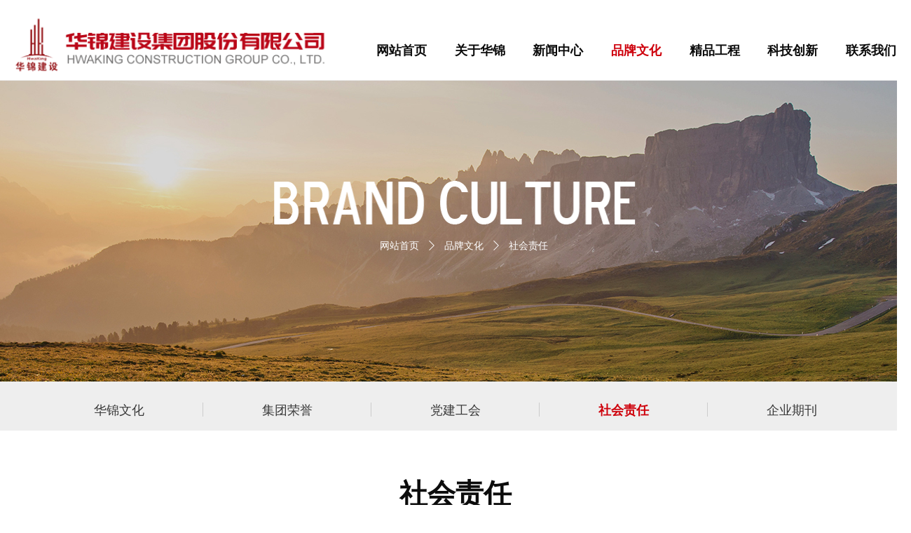

--- FILE ---
content_type: text/html; charset=utf-8
request_url: http://hwaking.com.cn/shzr
body_size: 15714
content:


<!DOCTYPE html>

<html class="smart-design-mode">
<head>


        <meta name="viewport" content="width=device-width" />

    <meta http-equiv="Content-Type" content="text/html; charset=utf-8" />
    <meta name="description" content="华锦建设集团股份有限公司" />
    <meta name="keywords" content="华锦建设集团股份有限公司" />
    <meta name="renderer" content="webkit" />
    <meta name="applicable-device" content="pc" />
    <meta http-equiv="Cache-Control" content="no-transform" />
    <title>华锦建设集团股份有限公司-社会责任</title>
    <link rel="icon" href="//nwzimg.wezhan.cn/sitefiles10283/10283909/icon.png"/><link rel="shortcut icon" href="//nwzimg.wezhan.cn/sitefiles10283/10283909/icon.png"/><link rel="bookmark" href="//nwzimg.wezhan.cn/sitefiles10283/10283909/icon.png"/>
    <link href="https://nwzimg.wezhan.cn/Designer/Content/bottom/pcstyle.css?_version=20250314160850" rel="stylesheet" type="text/css"/>
    <link href="https://nwzimg.wezhan.cn/Content/public/css/reset.css?_version=20251020173726" rel="stylesheet" type="text/css"/>
    <link href="https://nwzimg.wezhan.cn/static/iconfont/1.0.0/iconfont.css?_version=20250314160853" rel="stylesheet" type="text/css"/>
    <link href="https://nwzimg.wezhan.cn/static/iconfont/2.0.0/iconfont.css?_version=20250423163359" rel="stylesheet" type="text/css"/>
    <link href="https://nwzimg.wezhan.cn/static/iconfont/designer/iconfont.css?_version=20250515165214" rel="stylesheet" type="text/css"/>
    <link href="https://nwzimg.wezhan.cn/static/iconfont/companyinfo/iconfont.css?_version=20250314160853" rel="stylesheet" type="text/css"/>
    <link href="https://nwzimg.wezhan.cn/Designer/Content/base/css/pager.css?_version=20250314160850" rel="stylesheet" type="text/css"/>
    <link href="https://nwzimg.wezhan.cn/Designer/Content/base/css/hover-effects.css?_version=20250314160850" rel="stylesheet" type="text/css"/>
    <link href="https://nwzimg.wezhan.cn/Designer/Content/base/css/antChain.css?_version=20250314160850" rel="stylesheet" type="text/css"/>


    
    <link href="//nwzimg.wezhan.cn/pubsf/10283/10283909/css/625371_Pc_zh-CN.css?preventCdnCacheSeed=a348cd86807d4c8eaca72819119b3f75" rel="stylesheet" />
    <script src="https://nwzimg.wezhan.cn/Scripts/JQuery/jquery-3.6.3.min.js?_version=20250314165221" type="text/javascript"></script>
    <script src="https://nwzimg.wezhan.cn/Designer/Scripts/jquery.lazyload.min.js?_version=20250314160851" type="text/javascript"></script>
    <script src="https://nwzimg.wezhan.cn/Designer/Scripts/smart.animation.min.js?_version=20250314160851" type="text/javascript"></script>
    <script src="https://nwzimg.wezhan.cn/Designer/Content/Designer-panel/js/kino.razor.min.js?_version=20250314160850" type="text/javascript"></script>
    <script src="https://nwzimg.wezhan.cn/Scripts/common.min.js?v=20200318&_version=20250811104045" type="text/javascript"></script>
    <script src="https://nwzimg.wezhan.cn/Administration/Scripts/admin.validator.min.js?_version=20250314160844" type="text/javascript"></script>
    <script src="https://nwzimg.wezhan.cn/Administration/Content/plugins/cookie/jquery.cookie.js?_version=20250314160844" type="text/javascript"></script>
    <script src="https://nwzimg.wezhan.cn/Scripts/utils.js?_version=20251120174626" type="text/javascript"></script>

    
    
<script type="text/javascript">
           window.SEED_CONFIG = {
       customerId: ""
            };
        $.ajaxSetup({
            cache: false,
            beforeSend: function (jqXHR, settings) {
                settings.data = settings.data && settings.data.length > 0 ? (settings.data + "&") : "";
                settings.data = settings.data + "__RequestVerificationToken=" + $('input[name="__RequestVerificationToken"]').val();
                return true;
            }
        });
</script>



</head>
<body id="smart-body" area="main">
 

    <input type="hidden" id="pageinfo"
           value="625371"
           data-type="1"
           data-device="Pc"
           data-entityid="625371" />
    <input id="txtDeviceSwitchEnabled" value="show" type="hidden" />


    


    
<!-- 在 mainContentWrapper 的下一层的三个div上设置了zindex。把页头页尾所在的层级调整高于中间内容，以防止中间内容遮盖页头页尾 -->

<div id="mainContentWrapper" style="background-color: transparent; background-image: none; background-repeat: no-repeat;background-position:0 0; background:-moz-linear-gradient(top, none, none);background:-webkit-gradient(linear, left top, left bottom, from(none), to(none));background:-o-linear-gradient(top, none, none);background:-ms-linear-gradient(top, none, none);background:linear-gradient(top, none, none);;
     position: relative; width: 100%;min-width:1300px;background-size: auto;" bgScroll="none">
    
    <div style="background-color: transparent; background-image: none; background-repeat: no-repeat;background-position:0 0; background:-moz-linear-gradient(top, none, none);background:-webkit-gradient(linear, left top, left bottom, from(none), to(none));background:-o-linear-gradient(top, none, none);background:-ms-linear-gradient(top, none, none);background:linear-gradient(top, none, none);;
         position: relative; width: 100%;min-width:1300px;background-size: auto; z-index:auto;" bgScroll="none">
        <div class=" header" cpid="612934" id="smv_Area0" style="width: 1300px; height: 114px;  position: relative; margin: 0 auto">
            <div id="smv_tem_94_8" ctype="banner"  class="esmartMargin smartAbs " cpid="612934" cstyle="Style2" ccolor="Item0" areaId="Area0" isContainer="True" pvid="" tareaId="Area0"  re-direction="y" daxis="Y" isdeletable="True" style="height: 115px; width: 100%; left: 0px; top: 0px;z-index:24;"><div class="yibuFrameContent tem_94_8  banner_Style2  " style="overflow:visible;;" ><div class="fullcolumn-inner smAreaC" id="smc_Area0" cid="tem_94_8" style="width:1300px">
    <div id="smv_tem_147_41" ctype="image"  class="esmartMargin smartAbs " cpid="612934" cstyle="Style1" ccolor="Item0" areaId="Area0" isContainer="False" pvid="tem_94_8" tareaId="Area0"  re-direction="all" daxis="All" isdeletable="True" style="height: 83px; width: 454px; left: 20px; top: 23px;z-index:4;"><div class="yibuFrameContent tem_147_41  image_Style1  " style="overflow:visible;;" >
    <div class="w-image-box image-clip-wrap" data-fillType="0" id="div_tem_147_41">
        <a target="_self" href="">
            <img loading="lazy" 
                 src="//nwzimg.wezhan.cn/contents/sitefiles2056/10283909/images/32087346.png" 
                 alt="" 
                 title="" 
                 id="img_smv_tem_147_41" 
                 style="width: 452px; height:81px;"
                 class=""
             >
        </a>
    </div>

    <script type="text/javascript">
        $(function () {
            
                InitImageSmv("tem_147_41", "452", "83", "0");
            
                 });
    </script>

</div></div><div id="smv_tem_169_19" ctype="nav"  class="esmartMargin smartAbs " cpid="612934" cstyle="Style5" ccolor="Item0" areaId="Area0" isContainer="False" pvid="tem_94_8" tareaId="Area0"  re-direction="all" daxis="All" isdeletable="True" style="height: 70px; width: 782px; left: 517px; top: 36px;z-index:3;"><div class="yibuFrameContent tem_169_19  nav_Style5  " style="overflow:visible;;" ><div id="nav_tem_169_19" class="nav_pc_t_5">
    <ul class="w-nav" navstyle="style5">
                <li class="w-nav-inner" style="height:70px;line-height:70px;width:14.2857142857143%;">
                    <div class="w-nav-item">
                        <a href="/wzsy" target="_self" class="w-nav-item-link">
                            <span class="mw-iconfont"></span>
                            <span class="w-link-txt">网站首页</span>
                        </a>
                        <a href="/wzsy" target="_self" class="w-nav-item-link hover">
                            <span class="mw-iconfont"></span>
                            <span class="w-link-txt">网站首页</span>
                        </a>
                    </div>
                </li>
                <li class="w-nav-inner" style="height:70px;line-height:70px;width:14.2857142857143%;">
                    <div class="w-nav-item">
                        <a href="/jtjj" target="_self" class="w-nav-item-link">
                            <span class="mw-iconfont"></span>
                            <span class="w-link-txt">关于华锦</span>
                        </a>
                        <a href="/jtjj" target="_self" class="w-nav-item-link hover">
                            <span class="mw-iconfont"></span>
                            <span class="w-link-txt">关于华锦</span>
                        </a>
                    </div>
                        <ul class="w-subnav" style="width:130px">
                                <li class="w-subnav-item">
                                    <a href="/jtjj" target="_self" class="w-subnav-link" style="height:50px;line-height:50px;">
                                        <span class="mw-iconfont"></span>
                                        <span class="w-link-txt">集团简介</span>
                                    </a>
                                   
                                </li>
                                <li class="w-subnav-item">
                                    <a href="/zzjg" target="_self" class="w-subnav-link" style="height:50px;line-height:50px;">
                                        <span class="mw-iconfont"></span>
                                        <span class="w-link-txt">组织结构</span>
                                    </a>
                                   
                                </li>
                                <li class="w-subnav-item">
                                    <a href="/fzlc" target="_self" class="w-subnav-link" style="height:50px;line-height:50px;">
                                        <span class="mw-iconfont"></span>
                                        <span class="w-link-txt">发展历程</span>
                                    </a>
                                   
                                </li>
                                <li class="w-subnav-item">
                                    <a href="/dsczc" target="_self" class="w-subnav-link" style="height:50px;line-height:50px;">
                                        <span class="mw-iconfont"></span>
                                        <span class="w-link-txt">董事长致辞</span>
                                    </a>
                                   
                                </li>
                        </ul>
                </li>
                <li class="w-nav-inner" style="height:70px;line-height:70px;width:14.2857142857143%;">
                    <div class="w-nav-item">
                        <a href="/xwzx" target="_self" class="w-nav-item-link">
                            <span class="mw-iconfont"></span>
                            <span class="w-link-txt">新闻中心</span>
                        </a>
                        <a href="/xwzx" target="_self" class="w-nav-item-link hover">
                            <span class="mw-iconfont"></span>
                            <span class="w-link-txt">新闻中心</span>
                        </a>
                    </div>
                        <ul class="w-subnav" style="width:130px">
                                <li class="w-subnav-item">
                                    <a href="/qydt" target="_self" class="w-subnav-link" style="height:50px;line-height:50px;">
                                        <span class="mw-iconfont"></span>
                                        <span class="w-link-txt">企业动态</span>
                                    </a>
                                   
                                </li>
                                <li class="w-subnav-item">
                                    <a href="/hyxx" target="_self" class="w-subnav-link" style="height:50px;line-height:50px;">
                                        <span class="mw-iconfont"></span>
                                        <span class="w-link-txt">行业信息</span>
                                    </a>
                                   
                                </li>
                        </ul>
                </li>
                <li class="w-nav-inner" style="height:70px;line-height:70px;width:14.2857142857143%;">
                    <div class="w-nav-item">
                        <a href="/hjwh" target="_self" class="w-nav-item-link">
                            <span class="mw-iconfont"></span>
                            <span class="w-link-txt">品牌文化</span>
                        </a>
                        <a href="/hjwh" target="_self" class="w-nav-item-link hover">
                            <span class="mw-iconfont"></span>
                            <span class="w-link-txt">品牌文化</span>
                        </a>
                    </div>
                        <ul class="w-subnav" style="width:130px">
                                <li class="w-subnav-item">
                                    <a href="/hjwh" target="_self" class="w-subnav-link" style="height:50px;line-height:50px;">
                                        <span class="mw-iconfont"></span>
                                        <span class="w-link-txt">华锦文化</span>
                                    </a>
                                   
                                </li>
                                <li class="w-subnav-item">
                                    <a href="/jtry" target="_self" class="w-subnav-link" style="height:50px;line-height:50px;">
                                        <span class="mw-iconfont"></span>
                                        <span class="w-link-txt">集团荣誉</span>
                                    </a>
                                   
                                </li>
                                <li class="w-subnav-item">
                                    <a href="/djgh" target="_self" class="w-subnav-link" style="height:50px;line-height:50px;">
                                        <span class="mw-iconfont"></span>
                                        <span class="w-link-txt">党建工会</span>
                                    </a>
                                   
                                </li>
                                <li class="w-subnav-item">
                                    <a href="/shzr" target="_self" class="w-subnav-link" style="height:50px;line-height:50px;">
                                        <span class="mw-iconfont"></span>
                                        <span class="w-link-txt">社会责任</span>
                                    </a>
                                   
                                </li>
                                <li class="w-subnav-item">
                                    <a href="/qyqk" target="_self" class="w-subnav-link" style="height:50px;line-height:50px;">
                                        <span class="mw-iconfont"></span>
                                        <span class="w-link-txt">企业期刊</span>
                                    </a>
                                   
                                </li>
                        </ul>
                </li>
                <li class="w-nav-inner" style="height:70px;line-height:70px;width:14.2857142857143%;">
                    <div class="w-nav-item">
                        <a href="/jzgc" target="_self" class="w-nav-item-link">
                            <span class="mw-iconfont"></span>
                            <span class="w-link-txt">精品工程</span>
                        </a>
                        <a href="/jzgc" target="_self" class="w-nav-item-link hover">
                            <span class="mw-iconfont"></span>
                            <span class="w-link-txt">精品工程</span>
                        </a>
                    </div>
                        <ul class="w-subnav" style="width:130px">
                                <li class="w-subnav-item">
                                    <a href="/jzgc" target="_self" class="w-subnav-link" style="height:50px;line-height:50px;">
                                        <span class="mw-iconfont"></span>
                                        <span class="w-link-txt">建筑工程</span>
                                    </a>
                                   
                                </li>
                                <li class="w-subnav-item">
                                    <a href="/slsdgc" target="_self" class="w-subnav-link" style="height:50px;line-height:50px;">
                                        <span class="mw-iconfont"></span>
                                        <span class="w-link-txt">水利水电工程</span>
                                    </a>
                                   
                                </li>
                                <li class="w-subnav-item">
                                    <a href="/szgygc" target="_self" class="w-subnav-link" style="height:50px;line-height:50px;">
                                        <span class="mw-iconfont"></span>
                                        <span class="w-link-txt">市政公用工程</span>
                                    </a>
                                   
                                </li>
                                <li class="w-subnav-item">
                                    <a href="/qtgc" target="_self" class="w-subnav-link" style="height:50px;line-height:50px;">
                                        <span class="mw-iconfont"></span>
                                        <span class="w-link-txt">其他工程</span>
                                    </a>
                                   
                                </li>
                        </ul>
                </li>
                <li class="w-nav-inner" style="height:70px;line-height:70px;width:14.2857142857143%;">
                    <div class="w-nav-item">
                        <a href="/cxy" target="_self" class="w-nav-item-link">
                            <span class="mw-iconfont"></span>
                            <span class="w-link-txt">科技创新</span>
                        </a>
                        <a href="/cxy" target="_self" class="w-nav-item-link hover">
                            <span class="mw-iconfont"></span>
                            <span class="w-link-txt">科技创新</span>
                        </a>
                    </div>
                        <ul class="w-subnav" style="width:130px">
                                <li class="w-subnav-item">
                                    <a href="/cxy" target="_self" class="w-subnav-link" style="height:50px;line-height:50px;">
                                        <span class="mw-iconfont"></span>
                                        <span class="w-link-txt">产学研</span>
                                    </a>
                                   
                                </li>
                                <li class="w-subnav-item">
                                    <a href="/kjcg" target="_self" class="w-subnav-link" style="height:50px;line-height:50px;">
                                        <span class="mw-iconfont"></span>
                                        <span class="w-link-txt">科技成果</span>
                                    </a>
                                   
                                </li>
                                <li class="w-subnav-item">
                                    <a href="/kydt" target="_self" class="w-subnav-link" style="height:50px;line-height:50px;">
                                        <span class="mw-iconfont"></span>
                                        <span class="w-link-txt">科研动态</span>
                                    </a>
                                   
                                </li>
                        </ul>
                </li>
                <li class="w-nav-inner" style="height:70px;line-height:70px;width:14.2857142857143%;">
                    <div class="w-nav-item">
                        <a href="/jtlx" target="_self" class="w-nav-item-link">
                            <span class="mw-iconfont"></span>
                            <span class="w-link-txt">联系我们</span>
                        </a>
                        <a href="/jtlx" target="_self" class="w-nav-item-link hover">
                            <span class="mw-iconfont"></span>
                            <span class="w-link-txt">联系我们</span>
                        </a>
                    </div>
                        <ul class="w-subnav" style="width:130px">
                                <li class="w-subnav-item">
                                    <a href="https://www.zhipin.com/gongsi/f795d20815de07ad1nBy3N24Ew~~.html?ka=search_rcmd_company_f795d20815de07ad1nBy3N24Ew~~_custompage" target="_blank" class="w-subnav-link" style="height:50px;line-height:50px;">
                                        <span class="mw-iconfont"></span>
                                        <span class="w-link-txt">加入华锦</span>
                                    </a>
                                   
                                </li>
                                <li class="w-subnav-item">
                                    <a href="/jtlx" target="_self" class="w-subnav-link" style="height:50px;line-height:50px;">
                                        <span class="mw-iconfont"></span>
                                        <span class="w-link-txt">交通路线</span>
                                    </a>
                                   
                                </li>
                        </ul>
                </li>

    </ul>
</div>
<script>
    $(function () {
        var itemHover, $this, item, itemAll, link;
        $('#nav_tem_169_19 .w-nav').find('.w-subnav').hide();
        $('#nav_tem_169_19 .w-nav').off('mouseenter').on('mouseenter', '.w-nav-inner', function () {
            itemAll = $('#nav_tem_169_19 .w-nav').find('.w-subnav');
            $this = $(this);
            link = $this.find('.w-nav-item-link').eq(1);
            item = $this.find('.w-subnav');
            link.stop().fadeIn(400).css("display", "block");
            item.slideDown();
        }).off('mouseleave').on('mouseleave', '.w-nav-inner', function () {
            $this = $(this);
            item = $this.find('.w-subnav');
            link = $this.find('.w-nav-item-link').eq(1);
            link.stop().fadeOut(400);
            item.stop().slideUp();
        });
        SetNavSelectedStyle('nav_tem_169_19');//选中当前导航
    });
</script></div></div></div>
<div id="bannerWrap_tem_94_8" class="fullcolumn-outer" style="position: absolute; top: 0px; bottom: 0px;">
</div>

<script type="text/javascript">

    $(function () {
        
        

        window["__smvData__tem_94_8"] = {
            oriStyle: $("#smv_tem_94_8 >.yibuFrameContent").attr('style'),
            oriZIndex: $("#smv_tem_94_8").css('z-index')
        }

        var fullScreen = function () {
            $('#bannerWrap_tem_94_8').fullScreenByWindow(function (t) {
                if (VisitFromMobile()) {
                    t.css("min-width", t.parent().width())
                }
            });
        }

        function scrollFixedBannerFn() {
            if ($('#smv_tem_94_8').css("display")==="none") {
               return;
            }

            var elTop = $('#smv_tem_94_8').offset().top;
            var fixdContent = $("#smv_tem_94_8 >.yibuFrameContent");

            var bannerBgEl = $('#bannerWrap_tem_94_8');
            var offsetTop = 0; // $('.headerNavBox').height()

            var currentTop = elTop - $(this).scrollTop()
            if (currentTop < 0) {

                fixdContent.css({
                    position: 'fixed',
                    top: parseInt(0 + offsetTop),
                    left: 0,
                    right: 0,
                    zIndex: parseInt(100000000 + elTop)
                });
                fixdContent.height(fixdContent.parent().height())
                bannerBgEl.addClass("fixed").css('left', 0)
               $('#smv_tem_94_8').css('z-index', 'auto')

                if ("Publish" == "Design" && $("#smv_tem_94_8").parents(".header, .footer").length==0){
                        $('#smv_tem_94_8').disableDrag();
                        $('#smv_tem_94_8').disableResize();
                }

            } else {

                var fixedData = window["__smvData__tem_94_8"]

                fixdContent.attr('style', fixedData.oriStyle)
                fullScreen();
                bannerBgEl.removeClass("fixed")
                $('#smv_tem_94_8').css('z-index', fixedData.oriZIndex)

                if ("Publish" == "Design"&& $("#smv_tem_94_8").parents(".header, .footer").length==0) {
                    $('#smv_tem_94_8').enableDrag();
                    $('#smv_tem_94_8').enableResize();
                }
            }

        }

        var resize = function () {
            $("#smv_tem_94_8 >.yibuFrameContent>.fullcolumn-inner").width($("#smv_tem_94_8").parent().width());
            fullScreen()

            $(window).off('scroll.fixedBanner', scrollFixedBannerFn).on('scroll.fixedBanner', scrollFixedBannerFn)

        }

        if (typeof (LayoutConverter) !== "undefined") {
            LayoutConverter.CtrlJsVariableList.push({
                CtrlId: "tem_94_8",
                ResizeFunc: resize,
            });
        }
        else {
            $(window).resize(function (e) {
                if (e.target == this) {
                    resize();
                }
            });
        }

        resize();
    });
</script>
</div></div>
        </div>
    </div>

    <div class="main-layout-wrapper" id="smv_AreaMainWrapper" style="background-color: transparent; background-image: none;
         background-repeat: no-repeat;background-position:0 0; background:-moz-linear-gradient(top, none, none);background:-webkit-gradient(linear, left top, left bottom, from(none), to(none));background:-o-linear-gradient(top, none, none);background:-ms-linear-gradient(top, none, none);background:linear-gradient(top, none, none);;background-size: auto; z-index:auto;"
         bgScroll="none">
        <div class="main-layout" id="tem-main-layout11" style="width: 100%;">
            <div style="display: none">
                
            </div>
            <div class="" id="smv_MainContent" rel="mainContentWrapper" style="width: 100%; min-height: 300px; position: relative; ">
                
                <div class="smvWrapper"  style="min-width:1200px;  position: relative; background-color: rgb(255, 255, 255); background-image: none; background-repeat: no-repeat; background:-moz-linear-gradient(top, none, none);background:-webkit-gradient(linear, left top, left bottom, from(none), to(none));background:-o-linear-gradient(top, none, none);background:-ms-linear-gradient(top, none, none);background:linear-gradient(top, none, none);;background-position:0 0;background-size:auto;" bgScroll="none"><div class="smvContainer" id="smv_Main" cpid="625371" style="min-height:400px;width:1200px;height:1463px;  position: relative; "><div id="smv_con_167_13" ctype="banner"  class="esmartMargin smartAbs " cpid="625371" cstyle="Style1" ccolor="Item0" areaId="" isContainer="True" pvid="" tareaId=""  re-direction="y" daxis="Y" isdeletable="True" style="height: 430px; width: 100%; left: 0px; top: 0px;z-index:13;"><div class="yibuFrameContent con_167_13  banner_Style1  " style="overflow:visible;;" ><div class="fullcolumn-inner smAreaC" id="smc_Area0" cid="con_167_13" style="width:1200px">
    <div id="smv_con_170_5" ctype="image"  class="esmartMargin smartAbs " cpid="625371" cstyle="Style1" ccolor="Item0" areaId="Area0" isContainer="False" pvid="con_167_13" tareaId=""  re-direction="all" daxis="All" isdeletable="True" style="height: 62px; width: 518px; left: 341px; top: 144px;z-index:4;"><div class="yibuFrameContent con_170_5  image_Style1  " style="overflow:visible;;" >
    <div class="w-image-box image-clip-wrap" data-fillType="0" id="div_con_170_5">
        <a target="_self" href="">
            <img loading="lazy" 
                 src="//nwzimg.wezhan.cn/contents/sitefiles2056/10283909/images/32188494.png" 
                 alt="" 
                 title="" 
                 id="img_smv_con_170_5" 
                 style="width: 516px; height:60px;"
                 class=""
             >
        </a>
    </div>

    <script type="text/javascript">
        $(function () {
            
                InitImageSmv("con_170_5", "516", "62", "0");
            
                 });
    </script>

</div></div><div id="smv_con_440_47" ctype="breadcrumb"  class="esmartMargin smartAbs " cpid="625371" cstyle="Style1" ccolor="Item0" areaId="Area0" isContainer="False" pvid="con_167_13" tareaId=""  re-direction="x" daxis="All" isdeletable="True" style="height: 34px; width: 263px; left: 482px; top: 219px;z-index:0;"><div class="yibuFrameContent con_440_47  breadcrumb_Style1  " style="overflow:visible;;" ><!--crumbs-->
<div class="w-crumbs">
            <a href="/wzsy" class="w-crumbs-item" pageid="610725">网站首页</a>&nbsp;            <i class="w-arrowicon mw-iconfont ">&#xa132;</i>&nbsp;            <a href="/ppwh" class="w-crumbs-item" pageid="613009">品牌文化</a>&nbsp;            <i class="w-arrowicon mw-iconfont ">&#xa132;</i>&nbsp;            <a class="w-crumbs-item w-item-current" pageid="625371">社会责任</a>

</div>
<!--/crumbs--></div></div><div id="smv_con_445_10" ctype="text"  class="esmartMargin smartAbs " cpid="625371" cstyle="Style1" ccolor="Item3" areaId="Area0" isContainer="False" pvid="con_167_13" tareaId=""  re-direction="all" daxis="All" isdeletable="True" style="height: 65px; width: 103px; left: 548px; top: 206px;z-index:7;"><div class="yibuFrameContent con_445_10  text_Style1  " style="overflow:hidden;;" ><div id='txt_con_445_10' style="height: 100%;">
    <div class="editableContent" id="txtc_con_445_10" style="height: 100%; word-wrap:break-word;">
        <p><span style="font-family:Source Han Sans, Geneva, sans-serif"><span style="font-size:14px">&nbsp; &nbsp;</span></span></p>

    </div>
</div>

<script>
    var tables = $(' #smv_con_445_10').find('table')
    for (var i = 0; i < tables.length; i++) {
        var tab = tables[i]
        var borderWidth = $(tab).attr('border')
        if (borderWidth <= 0 || !borderWidth) {
            console.log(tab)
            $(tab).addClass('hidden-border')
            $(tab).children("tbody").children("tr").children("td").addClass('hidden-border')
            $(tab).children("tbody").children("tr").children("th").addClass('hidden-border')
            $(tab).children("thead").children("tr").children("td").addClass('hidden-border')
            $(tab).children("thead").children("tr").children("th").addClass('hidden-border')
            $(tab).children("tfoot").children("tr").children("td").addClass('hidden-border')
            $(tab).children("tfoot").children("tr").children("th").addClass('hidden-border')
        }
    }
</script></div></div></div>
<div id="bannerWrap_con_167_13" class="fullcolumn-outer" style="position: absolute; top: 0; bottom: 0;">
</div>

<script type="text/javascript">

    $(function () {
        var resize = function () {
            $("#smv_con_167_13 >.yibuFrameContent>.fullcolumn-inner").width($("#smv_con_167_13").parent().width());
            $('#bannerWrap_con_167_13').fullScreen(function (t) {
                if (VisitFromMobile()) {
                    t.css("min-width", t.parent().width())
                }
            });
        }
        if (typeof (LayoutConverter) !== "undefined") {
            LayoutConverter.CtrlJsVariableList.push({
                CtrlId: "con_167_13",
                ResizeFunc: resize,
            });
        } else {
            $(window).resize(function (e) {
                if (e.target == this) {
                    resize();
                }
            });
        }

        resize();
    });
</script>
</div></div><div id="smv_con_175_28" ctype="banner"  class="esmartMargin smartAbs " cpid="625371" cstyle="Style1" ccolor="Item0" areaId="" isContainer="True" pvid="" tareaId=""  re-direction="y" daxis="Y" isdeletable="True" style="height: 70px; width: 100%; left: 0px; top: 430px;z-index:15;"><div class="yibuFrameContent con_175_28  banner_Style1  " style="overflow:visible;;" ><div class="fullcolumn-inner smAreaC" id="smc_Area0" cid="con_175_28" style="width:1200px">
    <div id="smv_con_176_2" ctype="nav"  class="esmartMargin smartAbs " cpid="625371" cstyle="Style1" ccolor="Item0" areaId="Area0" isContainer="False" pvid="con_175_28" tareaId=""  re-direction="all" daxis="All" isdeletable="True" style="height: 20px; width: 1200px; left: 0px; top: 30px;z-index:2;"><div class="yibuFrameContent con_176_2  nav_Style1  " style="overflow:visible;;" ><div id="nav_con_176_2" class="nav_pc_t_1">
    <ul class="w-nav" navstyle="style1">
                <li class="w-nav-inner" style="height:20px;line-height:20px;width:20%;">
                    <div class="w-nav-item">
                        <i class="w-nav-item-line"></i>
                                <a href="/hjwh" target="_self" class="w-nav-item-link">
                                    <span class="mw-iconfont"></span>
                                    <span class="w-link-txt">华锦文化</span>
                                </a>
                       
                    </div>
                </li>
                <li class="w-nav-inner" style="height:20px;line-height:20px;width:20%;">
                    <div class="w-nav-item">
                        <i class="w-nav-item-line"></i>
                                <a href="/jtry" target="_self" class="w-nav-item-link">
                                    <span class="mw-iconfont"></span>
                                    <span class="w-link-txt">集团荣誉</span>
                                </a>
                       
                    </div>
                </li>
                <li class="w-nav-inner" style="height:20px;line-height:20px;width:20%;">
                    <div class="w-nav-item">
                        <i class="w-nav-item-line"></i>
                                <a href="/djgh" target="_self" class="w-nav-item-link">
                                    <span class="mw-iconfont"></span>
                                    <span class="w-link-txt">党建工会</span>
                                </a>
                       
                    </div>
                </li>
                <li class="w-nav-inner" style="height:20px;line-height:20px;width:20%;">
                    <div class="w-nav-item">
                        <i class="w-nav-item-line"></i>
                                <a href="/shzr" target="_self" class="w-nav-item-link">
                                    <span class="mw-iconfont"></span>
                                    <span class="w-link-txt">社会责任</span>
                                </a>
                       
                    </div>
                </li>
                <li class="w-nav-inner" style="height:20px;line-height:20px;width:20%;">
                    <div class="w-nav-item">
                        <i class="w-nav-item-line"></i>
                                <a href="/qyqk" target="_self" class="w-nav-item-link">
                                    <span class="mw-iconfont"></span>
                                    <span class="w-link-txt">企业期刊</span>
                                </a>
                       
                    </div>
                </li>

    </ul>
</div>
<script>
    $(function () {
        var $nav = $("#smv_con_176_2 .w-nav");
        var $inner = $("#smv_con_176_2 .w-nav-inner");
        var rightBorder = parseInt($nav.css("border-right-width"));
        var leftBorder = parseInt($nav.css("border-left-width"));
        var topBorder = parseInt($nav.css("border-top-width"));
        var bottomBorder = parseInt($nav.css("border-bottom-width"));
        var height = $("#smv_con_176_2").height();
        var width = $('#smv_con_176_2').width();
        $nav.height(height - topBorder - bottomBorder);
        $nav.width(width - leftBorder - rightBorder);
        $inner.height(height - topBorder - bottomBorder).css("line-height", height - topBorder - bottomBorder+"px");


        $('#nav_con_176_2').find('.w-subnav').hide();
        var $this, item, itemAll;
        $('#nav_con_176_2').off('mouseenter').on('mouseenter', '.w-nav-inner', function () {
            itemAll = $('#nav_con_176_2').find('.w-subnav');
            $this = $(this);
            item = $this.find('.w-subnav');
            item.slideDown();
        }).off('mouseleave').on('mouseleave', '.w-nav-inner', function () {
            item = $(this).find('.w-subnav');
            item.stop().slideUp(function () {
                ////设置回调，防止slidUp自动加上height和width导致在子导航中设置height和width无效
                //item.css({
                //    height: '',
                //    width: ''
                //})
            });
        });
        SetNavSelectedStyle('nav_con_176_2');//选中当前导航
    });

</script></div></div></div>
<div id="bannerWrap_con_175_28" class="fullcolumn-outer" style="position: absolute; top: 0; bottom: 0;">
</div>

<script type="text/javascript">

    $(function () {
        var resize = function () {
            $("#smv_con_175_28 >.yibuFrameContent>.fullcolumn-inner").width($("#smv_con_175_28").parent().width());
            $('#bannerWrap_con_175_28').fullScreen(function (t) {
                if (VisitFromMobile()) {
                    t.css("min-width", t.parent().width())
                }
            });
        }
        if (typeof (LayoutConverter) !== "undefined") {
            LayoutConverter.CtrlJsVariableList.push({
                CtrlId: "con_175_28",
                ResizeFunc: resize,
            });
        } else {
            $(window).resize(function (e) {
                if (e.target == this) {
                    resize();
                }
            });
        }

        resize();
    });
</script>
</div></div><div id="smv_con_195_4" ctype="text"  class="esmartMargin smartAbs " cpid="625371" cstyle="Style1" ccolor="Item0" areaId="Main" isContainer="False" pvid="" tareaId="Main"  re-direction="all" daxis="All" isdeletable="True" style="height: 64px; width: 1030px; left: 85px; top: 566px;z-index:1;"><div class="yibuFrameContent con_195_4  text_Style1  " style="overflow:hidden;;" ><div id='txt_con_195_4' style="height: 100%;">
    <div class="editableContent" id="txtc_con_195_4" style="height: 100%; word-wrap:break-word;">
        <p style="text-align:center"><span style="line-height:1.2"><span style="font-size:40px"><span style="font-family:Source Han Sans"><span style="color:#0c0c0c"><strong>社会责任</strong></span></span></span></span></p>

    </div>
</div>

<script>
    var tables = $(' #smv_con_195_4').find('table')
    for (var i = 0; i < tables.length; i++) {
        var tab = tables[i]
        var borderWidth = $(tab).attr('border')
        if (borderWidth <= 0 || !borderWidth) {
            console.log(tab)
            $(tab).addClass('hidden-border')
            $(tab).children("tbody").children("tr").children("td").addClass('hidden-border')
            $(tab).children("tbody").children("tr").children("th").addClass('hidden-border')
            $(tab).children("thead").children("tr").children("td").addClass('hidden-border')
            $(tab).children("thead").children("tr").children("th").addClass('hidden-border')
            $(tab).children("tfoot").children("tr").children("td").addClass('hidden-border')
            $(tab).children("tfoot").children("tr").children("th").addClass('hidden-border')
        }
    }
</script></div></div><div id="smv_con_446_27" ctype="text"  class="esmartMargin smartAbs " cpid="625371" cstyle="Style1" ccolor="Item3" areaId="" isContainer="False" pvid="" tareaId=""  re-direction="all" daxis="All" isdeletable="True" style="height: 788px; width: 1029px; left: 31px; top: 654px;z-index:17;"><div class="yibuFrameContent con_446_27  text_Style1  " style="overflow:hidden;;" ><div id='txt_con_446_27' style="height: 100%;">
    <div class="editableContent" id="txtc_con_446_27" style="height: 100%; word-wrap:break-word;">
        <p><span style="line-height:3"><span style="font-size:16px"><span style="font-family:Source Han Sans,Geneva,sans-serif">2022年向象山县慈善总会（无忧花基金）捐款3000元</span></span></span><br />
<span style="line-height:3"><span style="font-size:16px"><span style="font-family:Source Han Sans,Geneva,sans-serif">2021年河南特大暴雨捐赠物资</span></span></span><br />
<span style="line-height:3"><span style="font-size:16px"><span style="font-family:Source Han Sans,Geneva,sans-serif">2021年向远洋之帆基金会捐款50万元</span></span></span><br />
<span style="line-height:3"><span style="font-size:16px"><span style="font-family:Source Han Sans,Geneva,sans-serif">2020年向象山县慈善总会捐款1万元</span></span></span><br />
<span style="line-height:3"><span style="font-size:16px"><span style="font-family:Source Han Sans,Geneva,sans-serif">2020年向象山县慈善总会捐款5万元</span></span></span><br />
<span style="line-height:3"><span style="font-size:16px"><span style="font-family:Source Han Sans,Geneva,sans-serif">2020年为疫情提供医用外科口罩1400只，捐款物资金额5200元</span></span></span><br />
<span style="line-height:3"><span style="font-size:16px"><span style="font-family:Source Han Sans,Geneva,sans-serif">2020年华锦建设集团股份有限公司74名党员自愿捐款共计17638元</span></span></span><br />
<span style="line-height:3"><span style="font-size:16px"><span style="font-family:Source Han Sans,Geneva,sans-serif">2020年向苍南县慈善总会捐款2万元</span></span></span></p>

<p><span style="line-height:3"><span style="font-size:16px"><span style="font-family:Source Han Sans,Geneva,sans-serif">2020年向宁波市慈善总会国家高新区分会捐款5万元</span></span></span></p>

<p><span style="line-height:3"><span style="font-size:16px"><span style="font-family:Source Han Sans,Geneva,sans-serif">2020年向宁波市慈善总会大榭开发区分会捐款5万元</span></span></span><br />
<span style="line-height:3"><span style="font-size:16px"><span style="font-family:Source Han Sans,Geneva,sans-serif">2020年向宁波市镇海区慈善总会捐款3万元</span></span></span><br />
<span style="line-height:3"><span style="font-size:16px"><span style="font-family:Source Han Sans,Geneva,sans-serif">2020年向慈溪市慈善总会捐款1万元</span></span></span><br />
<span style="line-height:3"><span style="font-size:16px"><span style="font-family:Source Han Sans,Geneva,sans-serif">2020年向象山县慈善总会捐款3万元</span></span></span><br />
<span style="line-height:3"><span style="font-size:16px"><span style="font-family:Source Han Sans,Geneva,sans-serif">2019年向象山县慈善总会捐款0.2万元</span></span></span><br />
<span style="line-height:3"><span style="font-size:16px"><span style="font-family:Source Han Sans,Geneva,sans-serif">2019年向象山县康复协会捐款2万元</span></span></span><br />
<span style="line-height:3"><span style="font-size:16px"><span style="font-family:Source Han Sans,Geneva,sans-serif">2016年向象山县慈善总会捐款3万元</span></span></span></p>

    </div>
</div>

<script>
    var tables = $(' #smv_con_446_27').find('table')
    for (var i = 0; i < tables.length; i++) {
        var tab = tables[i]
        var borderWidth = $(tab).attr('border')
        if (borderWidth <= 0 || !borderWidth) {
            console.log(tab)
            $(tab).addClass('hidden-border')
            $(tab).children("tbody").children("tr").children("td").addClass('hidden-border')
            $(tab).children("tbody").children("tr").children("th").addClass('hidden-border')
            $(tab).children("thead").children("tr").children("td").addClass('hidden-border')
            $(tab).children("thead").children("tr").children("th").addClass('hidden-border')
            $(tab).children("tfoot").children("tr").children("td").addClass('hidden-border')
            $(tab).children("tfoot").children("tr").children("th").addClass('hidden-border')
        }
    }
</script></div></div><div id="smv_con_447_45" ctype="button"  class="esmartMargin smartAbs " cpid="625371" cstyle="Style1" ccolor="Item0" areaId="" isContainer="False" pvid="" tareaId=""  re-direction="all" daxis="All" isdeletable="True" style="height: 38px; width: 26px; left: -11px; top: 659px;z-index:18;"><div class="yibuFrameContent con_447_45  button_Style1  " style="overflow:visible;;" ><a target="_self" href="" class="w-button f-ellipsis" style="width: 24px; height: 36px; line-height: 36px;">
    <span class="w-button-position">
        <em class="w-button-text f-ellipsis">
            <i class="mw-iconfont w-button-icon ">넷</i>
            <span class="mw-txt"></span>
        </em>
    </span>
</a>
    <script type="text/javascript">
        $(function () {
        });
    </script>
</div></div><div id="smv_con_448_35" ctype="line"  class="esmartMargin smartAbs " cpid="625371" cstyle="Style1" ccolor="Item0" areaId="" isContainer="False" pvid="" tareaId=""  re-direction="x" daxis="All" isdeletable="True" style="height: 20px; width: 1200px; left: 0px; top: 691px;z-index:19;"><div class="yibuFrameContent con_448_35  line_Style1  " style="overflow:visible;;" ><!-- w-line -->
<div style="position:relative; height:100%">
    <div class="w-line" style="position:absolute;top:50%;" linetype="horizontal"></div>
</div>
</div></div><div id="smv_con_449_41" ctype="line"  class="esmartMargin smartAbs " cpid="625371" cstyle="Style1" ccolor="Item0" areaId="" isContainer="False" pvid="" tareaId=""  re-direction="x" daxis="All" isdeletable="True" style="height: 20px; width: 1200px; left: 0px; top: 737px;z-index:19;"><div class="yibuFrameContent con_449_41  line_Style1  " style="overflow:visible;;" ><!-- w-line -->
<div style="position:relative; height:100%">
    <div class="w-line" style="position:absolute;top:50%;" linetype="horizontal"></div>
</div>
</div></div><div id="smv_con_450_44" ctype="line"  class="esmartMargin smartAbs " cpid="625371" cstyle="Style1" ccolor="Item0" areaId="" isContainer="False" pvid="" tareaId=""  re-direction="x" daxis="All" isdeletable="True" style="height: 20px; width: 1200px; left: 0px; top: 787px;z-index:19;"><div class="yibuFrameContent con_450_44  line_Style1  " style="overflow:visible;;" ><!-- w-line -->
<div style="position:relative; height:100%">
    <div class="w-line" style="position:absolute;top:50%;" linetype="horizontal"></div>
</div>
</div></div><div id="smv_con_451_43" ctype="line"  class="esmartMargin smartAbs " cpid="625371" cstyle="Style1" ccolor="Item0" areaId="" isContainer="False" pvid="" tareaId=""  re-direction="x" daxis="All" isdeletable="True" style="height: 20px; width: 1200px; left: 0px; top: 837px;z-index:19;"><div class="yibuFrameContent con_451_43  line_Style1  " style="overflow:visible;;" ><!-- w-line -->
<div style="position:relative; height:100%">
    <div class="w-line" style="position:absolute;top:50%;" linetype="horizontal"></div>
</div>
</div></div><div id="smv_con_452_48" ctype="line"  class="esmartMargin smartAbs " cpid="625371" cstyle="Style1" ccolor="Item0" areaId="" isContainer="False" pvid="" tareaId=""  re-direction="x" daxis="All" isdeletable="True" style="height: 20px; width: 1200px; left: 0px; top: 883px;z-index:19;"><div class="yibuFrameContent con_452_48  line_Style1  " style="overflow:visible;;" ><!-- w-line -->
<div style="position:relative; height:100%">
    <div class="w-line" style="position:absolute;top:50%;" linetype="horizontal"></div>
</div>
</div></div><div id="smv_con_453_4" ctype="line"  class="esmartMargin smartAbs " cpid="625371" cstyle="Style1" ccolor="Item0" areaId="" isContainer="False" pvid="" tareaId=""  re-direction="x" daxis="All" isdeletable="True" style="height: 20px; width: 1200px; left: 0px; top: 930px;z-index:19;"><div class="yibuFrameContent con_453_4  line_Style1  " style="overflow:visible;;" ><!-- w-line -->
<div style="position:relative; height:100%">
    <div class="w-line" style="position:absolute;top:50%;" linetype="horizontal"></div>
</div>
</div></div><div id="smv_con_454_12" ctype="line"  class="esmartMargin smartAbs " cpid="625371" cstyle="Style1" ccolor="Item0" areaId="" isContainer="False" pvid="" tareaId=""  re-direction="x" daxis="All" isdeletable="True" style="height: 20px; width: 1200px; left: 0px; top: 979px;z-index:19;"><div class="yibuFrameContent con_454_12  line_Style1  " style="overflow:visible;;" ><!-- w-line -->
<div style="position:relative; height:100%">
    <div class="w-line" style="position:absolute;top:50%;" linetype="horizontal"></div>
</div>
</div></div><div id="smv_con_455_19" ctype="line"  class="esmartMargin smartAbs " cpid="625371" cstyle="Style1" ccolor="Item0" areaId="" isContainer="False" pvid="" tareaId=""  re-direction="x" daxis="All" isdeletable="True" style="height: 20px; width: 1200px; left: 0px; top: 1026px;z-index:19;"><div class="yibuFrameContent con_455_19  line_Style1  " style="overflow:visible;;" ><!-- w-line -->
<div style="position:relative; height:100%">
    <div class="w-line" style="position:absolute;top:50%;" linetype="horizontal"></div>
</div>
</div></div><div id="smv_con_456_49" ctype="line"  class="esmartMargin smartAbs " cpid="625371" cstyle="Style1" ccolor="Item0" areaId="" isContainer="False" pvid="" tareaId=""  re-direction="x" daxis="All" isdeletable="True" style="height: 20px; width: 1200px; left: 0px; top: 1075px;z-index:19;"><div class="yibuFrameContent con_456_49  line_Style1  " style="overflow:visible;;" ><!-- w-line -->
<div style="position:relative; height:100%">
    <div class="w-line" style="position:absolute;top:50%;" linetype="horizontal"></div>
</div>
</div></div><div id="smv_con_457_58" ctype="line"  class="esmartMargin smartAbs " cpid="625371" cstyle="Style1" ccolor="Item0" areaId="" isContainer="False" pvid="" tareaId=""  re-direction="x" daxis="All" isdeletable="True" style="height: 20px; width: 1200px; left: 0px; top: 1121px;z-index:19;"><div class="yibuFrameContent con_457_58  line_Style1  " style="overflow:visible;;" ><!-- w-line -->
<div style="position:relative; height:100%">
    <div class="w-line" style="position:absolute;top:50%;" linetype="horizontal"></div>
</div>
</div></div><div id="smv_con_458_7" ctype="line"  class="esmartMargin smartAbs " cpid="625371" cstyle="Style1" ccolor="Item0" areaId="" isContainer="False" pvid="" tareaId=""  re-direction="x" daxis="All" isdeletable="True" style="height: 20px; width: 1200px; left: 0px; top: 1169px;z-index:19;"><div class="yibuFrameContent con_458_7  line_Style1  " style="overflow:visible;;" ><!-- w-line -->
<div style="position:relative; height:100%">
    <div class="w-line" style="position:absolute;top:50%;" linetype="horizontal"></div>
</div>
</div></div><div id="smv_con_459_15" ctype="line"  class="esmartMargin smartAbs " cpid="625371" cstyle="Style1" ccolor="Item0" areaId="" isContainer="False" pvid="" tareaId=""  re-direction="x" daxis="All" isdeletable="True" style="height: 20px; width: 1200px; left: 0px; top: 1217px;z-index:19;"><div class="yibuFrameContent con_459_15  line_Style1  " style="overflow:visible;;" ><!-- w-line -->
<div style="position:relative; height:100%">
    <div class="w-line" style="position:absolute;top:50%;" linetype="horizontal"></div>
</div>
</div></div><div id="smv_con_460_25" ctype="line"  class="esmartMargin smartAbs " cpid="625371" cstyle="Style1" ccolor="Item0" areaId="" isContainer="False" pvid="" tareaId=""  re-direction="x" daxis="All" isdeletable="True" style="height: 20px; width: 1200px; left: 0px; top: 1268px;z-index:19;"><div class="yibuFrameContent con_460_25  line_Style1  " style="overflow:visible;;" ><!-- w-line -->
<div style="position:relative; height:100%">
    <div class="w-line" style="position:absolute;top:50%;" linetype="horizontal"></div>
</div>
</div></div><div id="smv_con_461_32" ctype="line"  class="esmartMargin smartAbs " cpid="625371" cstyle="Style1" ccolor="Item0" areaId="" isContainer="False" pvid="" tareaId=""  re-direction="x" daxis="All" isdeletable="True" style="height: 20px; width: 1200px; left: 0px; top: 1315px;z-index:19;"><div class="yibuFrameContent con_461_32  line_Style1  " style="overflow:visible;;" ><!-- w-line -->
<div style="position:relative; height:100%">
    <div class="w-line" style="position:absolute;top:50%;" linetype="horizontal"></div>
</div>
</div></div><div id="smv_con_462_38" ctype="line"  class="esmartMargin smartAbs " cpid="625371" cstyle="Style1" ccolor="Item0" areaId="" isContainer="False" pvid="" tareaId=""  re-direction="x" daxis="All" isdeletable="True" style="height: 20px; width: 1200px; left: 0px; top: 1362px;z-index:19;"><div class="yibuFrameContent con_462_38  line_Style1  " style="overflow:visible;;" ><!-- w-line -->
<div style="position:relative; height:100%">
    <div class="w-line" style="position:absolute;top:50%;" linetype="horizontal"></div>
</div>
</div></div><div id="smv_con_463_43" ctype="line"  class="esmartMargin smartAbs " cpid="625371" cstyle="Style1" ccolor="Item0" areaId="" isContainer="False" pvid="" tareaId=""  re-direction="x" daxis="All" isdeletable="True" style="height: 20px; width: 1200px; left: 0px; top: 1414px;z-index:19;"><div class="yibuFrameContent con_463_43  line_Style1  " style="overflow:visible;;" ><!-- w-line -->
<div style="position:relative; height:100%">
    <div class="w-line" style="position:absolute;top:50%;" linetype="horizontal"></div>
</div>
</div></div><div id="smv_con_464_15" ctype="button"  class="esmartMargin smartAbs " cpid="625371" cstyle="Style1" ccolor="Item0" areaId="Main" isContainer="False" pvid="" tareaId="Main"  re-direction="all" daxis="All" isdeletable="True" style="height: 38px; width: 26px; left: -11px; top: 708px;z-index:18;"><div class="yibuFrameContent con_464_15  button_Style1  " style="overflow:visible;;" ><a target="_self" href="" class="w-button f-ellipsis" style="width: 24px; height: 36px; line-height: 36px;">
    <span class="w-button-position">
        <em class="w-button-text f-ellipsis">
            <i class="mw-iconfont w-button-icon ">넷</i>
            <span class="mw-txt"></span>
        </em>
    </span>
</a>
    <script type="text/javascript">
        $(function () {
        });
    </script>
</div></div><div id="smv_con_465_22" ctype="button"  class="esmartMargin smartAbs " cpid="625371" cstyle="Style1" ccolor="Item0" areaId="Main" isContainer="False" pvid="" tareaId="Main"  re-direction="all" daxis="All" isdeletable="True" style="height: 38px; width: 26px; left: -11px; top: 757px;z-index:18;"><div class="yibuFrameContent con_465_22  button_Style1  " style="overflow:visible;;" ><a target="_self" href="" class="w-button f-ellipsis" style="width: 24px; height: 36px; line-height: 36px;">
    <span class="w-button-position">
        <em class="w-button-text f-ellipsis">
            <i class="mw-iconfont w-button-icon ">넷</i>
            <span class="mw-txt"></span>
        </em>
    </span>
</a>
    <script type="text/javascript">
        $(function () {
        });
    </script>
</div></div><div id="smv_con_466_26" ctype="button"  class="esmartMargin smartAbs " cpid="625371" cstyle="Style1" ccolor="Item0" areaId="Main" isContainer="False" pvid="" tareaId="Main"  re-direction="all" daxis="All" isdeletable="True" style="height: 38px; width: 26px; left: -11px; top: 804px;z-index:18;"><div class="yibuFrameContent con_466_26  button_Style1  " style="overflow:visible;;" ><a target="_self" href="" class="w-button f-ellipsis" style="width: 24px; height: 36px; line-height: 36px;">
    <span class="w-button-position">
        <em class="w-button-text f-ellipsis">
            <i class="mw-iconfont w-button-icon ">넷</i>
            <span class="mw-txt"></span>
        </em>
    </span>
</a>
    <script type="text/javascript">
        $(function () {
        });
    </script>
</div></div><div id="smv_con_467_30" ctype="button"  class="esmartMargin smartAbs " cpid="625371" cstyle="Style1" ccolor="Item0" areaId="Main" isContainer="False" pvid="" tareaId="Main"  re-direction="all" daxis="All" isdeletable="True" style="height: 38px; width: 26px; left: -11px; top: 851px;z-index:18;"><div class="yibuFrameContent con_467_30  button_Style1  " style="overflow:visible;;" ><a target="_self" href="" class="w-button f-ellipsis" style="width: 24px; height: 36px; line-height: 36px;">
    <span class="w-button-position">
        <em class="w-button-text f-ellipsis">
            <i class="mw-iconfont w-button-icon ">넷</i>
            <span class="mw-txt"></span>
        </em>
    </span>
</a>
    <script type="text/javascript">
        $(function () {
        });
    </script>
</div></div><div id="smv_con_468_35" ctype="button"  class="esmartMargin smartAbs " cpid="625371" cstyle="Style1" ccolor="Item0" areaId="Main" isContainer="False" pvid="" tareaId="Main"  re-direction="all" daxis="All" isdeletable="True" style="height: 38px; width: 26px; left: -11px; top: 900px;z-index:18;"><div class="yibuFrameContent con_468_35  button_Style1  " style="overflow:visible;;" ><a target="_self" href="" class="w-button f-ellipsis" style="width: 24px; height: 36px; line-height: 36px;">
    <span class="w-button-position">
        <em class="w-button-text f-ellipsis">
            <i class="mw-iconfont w-button-icon ">넷</i>
            <span class="mw-txt"></span>
        </em>
    </span>
</a>
    <script type="text/javascript">
        $(function () {
        });
    </script>
</div></div><div id="smv_con_469_39" ctype="button"  class="esmartMargin smartAbs " cpid="625371" cstyle="Style1" ccolor="Item0" areaId="Main" isContainer="False" pvid="" tareaId="Main"  re-direction="all" daxis="All" isdeletable="True" style="height: 38px; width: 26px; left: -11px; top: 949px;z-index:18;"><div class="yibuFrameContent con_469_39  button_Style1  " style="overflow:visible;;" ><a target="_self" href="" class="w-button f-ellipsis" style="width: 24px; height: 36px; line-height: 36px;">
    <span class="w-button-position">
        <em class="w-button-text f-ellipsis">
            <i class="mw-iconfont w-button-icon ">넷</i>
            <span class="mw-txt"></span>
        </em>
    </span>
</a>
    <script type="text/javascript">
        $(function () {
        });
    </script>
</div></div><div id="smv_con_470_43" ctype="button"  class="esmartMargin smartAbs " cpid="625371" cstyle="Style1" ccolor="Item0" areaId="Main" isContainer="False" pvid="" tareaId="Main"  re-direction="all" daxis="All" isdeletable="True" style="height: 38px; width: 26px; left: -11px; top: 996px;z-index:18;"><div class="yibuFrameContent con_470_43  button_Style1  " style="overflow:visible;;" ><a target="_self" href="" class="w-button f-ellipsis" style="width: 24px; height: 36px; line-height: 36px;">
    <span class="w-button-position">
        <em class="w-button-text f-ellipsis">
            <i class="mw-iconfont w-button-icon ">넷</i>
            <span class="mw-txt"></span>
        </em>
    </span>
</a>
    <script type="text/javascript">
        $(function () {
        });
    </script>
</div></div><div id="smv_con_471_7" ctype="button"  class="esmartMargin smartAbs " cpid="625371" cstyle="Style1" ccolor="Item0" areaId="Main" isContainer="False" pvid="" tareaId="Main"  re-direction="all" daxis="All" isdeletable="True" style="height: 38px; width: 26px; left: -11px; top: 1045px;z-index:18;"><div class="yibuFrameContent con_471_7  button_Style1  " style="overflow:visible;;" ><a target="_self" href="" class="w-button f-ellipsis" style="width: 24px; height: 36px; line-height: 36px;">
    <span class="w-button-position">
        <em class="w-button-text f-ellipsis">
            <i class="mw-iconfont w-button-icon ">넷</i>
            <span class="mw-txt"></span>
        </em>
    </span>
</a>
    <script type="text/javascript">
        $(function () {
        });
    </script>
</div></div><div id="smv_con_472_14" ctype="button"  class="esmartMargin smartAbs " cpid="625371" cstyle="Style1" ccolor="Item0" areaId="Main" isContainer="False" pvid="" tareaId="Main"  re-direction="all" daxis="All" isdeletable="True" style="height: 38px; width: 26px; left: -11px; top: 1092px;z-index:18;"><div class="yibuFrameContent con_472_14  button_Style1  " style="overflow:visible;;" ><a target="_self" href="" class="w-button f-ellipsis" style="width: 24px; height: 36px; line-height: 36px;">
    <span class="w-button-position">
        <em class="w-button-text f-ellipsis">
            <i class="mw-iconfont w-button-icon ">넷</i>
            <span class="mw-txt"></span>
        </em>
    </span>
</a>
    <script type="text/javascript">
        $(function () {
        });
    </script>
</div></div><div id="smv_con_473_18" ctype="button"  class="esmartMargin smartAbs " cpid="625371" cstyle="Style1" ccolor="Item0" areaId="Main" isContainer="False" pvid="" tareaId="Main"  re-direction="all" daxis="All" isdeletable="True" style="height: 38px; width: 26px; left: -11px; top: 1140px;z-index:18;"><div class="yibuFrameContent con_473_18  button_Style1  " style="overflow:visible;;" ><a target="_self" href="" class="w-button f-ellipsis" style="width: 24px; height: 36px; line-height: 36px;">
    <span class="w-button-position">
        <em class="w-button-text f-ellipsis">
            <i class="mw-iconfont w-button-icon ">넷</i>
            <span class="mw-txt"></span>
        </em>
    </span>
</a>
    <script type="text/javascript">
        $(function () {
        });
    </script>
</div></div><div id="smv_con_474_26" ctype="button"  class="esmartMargin smartAbs " cpid="625371" cstyle="Style1" ccolor="Item0" areaId="Main" isContainer="False" pvid="" tareaId="Main"  re-direction="all" daxis="All" isdeletable="True" style="height: 38px; width: 26px; left: -11px; top: 1188px;z-index:18;"><div class="yibuFrameContent con_474_26  button_Style1  " style="overflow:visible;;" ><a target="_self" href="" class="w-button f-ellipsis" style="width: 24px; height: 36px; line-height: 36px;">
    <span class="w-button-position">
        <em class="w-button-text f-ellipsis">
            <i class="mw-iconfont w-button-icon ">넷</i>
            <span class="mw-txt"></span>
        </em>
    </span>
</a>
    <script type="text/javascript">
        $(function () {
        });
    </script>
</div></div><div id="smv_con_475_30" ctype="button"  class="esmartMargin smartAbs " cpid="625371" cstyle="Style1" ccolor="Item0" areaId="Main" isContainer="False" pvid="" tareaId="Main"  re-direction="all" daxis="All" isdeletable="True" style="height: 38px; width: 26px; left: -11px; top: 1236px;z-index:18;"><div class="yibuFrameContent con_475_30  button_Style1  " style="overflow:visible;;" ><a target="_self" href="" class="w-button f-ellipsis" style="width: 24px; height: 36px; line-height: 36px;">
    <span class="w-button-position">
        <em class="w-button-text f-ellipsis">
            <i class="mw-iconfont w-button-icon ">넷</i>
            <span class="mw-txt"></span>
        </em>
    </span>
</a>
    <script type="text/javascript">
        $(function () {
        });
    </script>
</div></div><div id="smv_con_476_35" ctype="button"  class="esmartMargin smartAbs " cpid="625371" cstyle="Style1" ccolor="Item0" areaId="Main" isContainer="False" pvid="" tareaId="Main"  re-direction="all" daxis="All" isdeletable="True" style="height: 38px; width: 26px; left: -11px; top: 1284px;z-index:18;"><div class="yibuFrameContent con_476_35  button_Style1  " style="overflow:visible;;" ><a target="_self" href="" class="w-button f-ellipsis" style="width: 24px; height: 36px; line-height: 36px;">
    <span class="w-button-position">
        <em class="w-button-text f-ellipsis">
            <i class="mw-iconfont w-button-icon ">넷</i>
            <span class="mw-txt"></span>
        </em>
    </span>
</a>
    <script type="text/javascript">
        $(function () {
        });
    </script>
</div></div><div id="smv_con_477_40" ctype="button"  class="esmartMargin smartAbs " cpid="625371" cstyle="Style1" ccolor="Item0" areaId="Main" isContainer="False" pvid="" tareaId="Main"  re-direction="all" daxis="All" isdeletable="True" style="height: 38px; width: 26px; left: -11px; top: 1332px;z-index:18;"><div class="yibuFrameContent con_477_40  button_Style1  " style="overflow:visible;;" ><a target="_self" href="" class="w-button f-ellipsis" style="width: 24px; height: 36px; line-height: 36px;">
    <span class="w-button-position">
        <em class="w-button-text f-ellipsis">
            <i class="mw-iconfont w-button-icon ">넷</i>
            <span class="mw-txt"></span>
        </em>
    </span>
</a>
    <script type="text/javascript">
        $(function () {
        });
    </script>
</div></div><div id="smv_con_478_44" ctype="button"  class="esmartMargin smartAbs " cpid="625371" cstyle="Style1" ccolor="Item0" areaId="Main" isContainer="False" pvid="" tareaId="Main"  re-direction="all" daxis="All" isdeletable="True" style="height: 38px; width: 26px; left: -11px; top: 1381px;z-index:18;"><div class="yibuFrameContent con_478_44  button_Style1  " style="overflow:visible;;" ><a target="_self" href="" class="w-button f-ellipsis" style="width: 24px; height: 36px; line-height: 36px;">
    <span class="w-button-position">
        <em class="w-button-text f-ellipsis">
            <i class="mw-iconfont w-button-icon ">넷</i>
            <span class="mw-txt"></span>
        </em>
    </span>
</a>
    <script type="text/javascript">
        $(function () {
        });
    </script>
</div></div></div></div><input type='hidden' name='__RequestVerificationToken' id='token__RequestVerificationToken' value='20vJ9wkUDh_CYE1OGUdDfE4tqZW-x_l875htF3pSOaUMNjnVBNqoe_fclTYz7HAcNn9sDU0hiSRDpPslbomJcYxkeSihBR9g4x-ed7QiqRU1' />
            </div>
        </div>
    </div>

    <div style="background-color: transparent; background-image: none; background-repeat: no-repeat;background-position:0 0; background:-moz-linear-gradient(top, none, none);background:-webkit-gradient(linear, left top, left bottom, from(none), to(none));background:-o-linear-gradient(top, none, none);background:-ms-linear-gradient(top, none, none);background:linear-gradient(top, none, none);;
         position: relative; width: 100%;min-width:1300px;background-size: auto; z-index:auto;" bgScroll="none">
        <div class=" footer" cpid="612934" id="smv_Area3" style="width: 1300px; height: 311px; position: relative; margin: 0 auto;">
            <div id="smv_tem_59_24" ctype="banner"  class="esmartMargin smartAbs " cpid="612934" cstyle="Style1" ccolor="Item0" areaId="Area3" isContainer="True" pvid="" tareaId="Area3"  re-direction="y" daxis="Y" isdeletable="True" style="height: 48px; width: 100%; left: 0px; top: 264px;z-index:2;"><div class="yibuFrameContent tem_59_24  banner_Style1  " style="overflow:visible;;" ><div class="fullcolumn-inner smAreaC" id="smc_Area0" cid="tem_59_24" style="width:1300px">
    <div id="smv_tem_170_31" ctype="text"  class="esmartMargin smartAbs " cpid="612934" cstyle="Style1" ccolor="Item3" areaId="Area0" isContainer="False" pvid="tem_59_24" tareaId="Area3"  re-direction="all" daxis="All" isdeletable="True" style="height: 17px; width: 1000px; left: 180px; top: 15px;z-index:5;"><div class="yibuFrameContent tem_170_31  text_Style1  " style="overflow:hidden;;" ><div id='txt_tem_170_31' style="height: 100%;">
    <div class="editableContent" id="txtc_tem_170_31" style="height: 100%; word-wrap:break-word;">
        <p style="text-align:center"><span style="font-size:14px"><strong><span style="color:#ffffff">Copyright 2022- (C) 版权所有：华锦建设集团股份有限公司 All rights Reserved. &nbsp; </span><a href="http://beian.miit.gov.cn"><span style="color:#ffffff">浙ICP备2022004033号-1</span></a><span style="color:#ffffff">&nbsp;</span><a href="https://beian.mps.gov.cn/#/query/webSearch?code=33021202002819" target="_blank"><span style="color:#ffffff">浙公网安备33021202002819号</span></a></strong></span></p>

    </div>
</div>

<script>
    var tables = $(' #smv_tem_170_31').find('table')
    for (var i = 0; i < tables.length; i++) {
        var tab = tables[i]
        var borderWidth = $(tab).attr('border')
        if (borderWidth <= 0 || !borderWidth) {
            console.log(tab)
            $(tab).addClass('hidden-border')
            $(tab).children("tbody").children("tr").children("td").addClass('hidden-border')
            $(tab).children("tbody").children("tr").children("th").addClass('hidden-border')
            $(tab).children("thead").children("tr").children("td").addClass('hidden-border')
            $(tab).children("thead").children("tr").children("th").addClass('hidden-border')
            $(tab).children("tfoot").children("tr").children("td").addClass('hidden-border')
            $(tab).children("tfoot").children("tr").children("th").addClass('hidden-border')
        }
    }
</script></div></div></div>
<div id="bannerWrap_tem_59_24" class="fullcolumn-outer" style="position: absolute; top: 0; bottom: 0;">
</div>

<script type="text/javascript">

    $(function () {
        var resize = function () {
            $("#smv_tem_59_24 >.yibuFrameContent>.fullcolumn-inner").width($("#smv_tem_59_24").parent().width());
            $('#bannerWrap_tem_59_24').fullScreen(function (t) {
                if (VisitFromMobile()) {
                    t.css("min-width", t.parent().width())
                }
            });
        }
        if (typeof (LayoutConverter) !== "undefined") {
            LayoutConverter.CtrlJsVariableList.push({
                CtrlId: "tem_59_24",
                ResizeFunc: resize,
            });
        } else {
            $(window).resize(function (e) {
                if (e.target == this) {
                    resize();
                }
            });
        }

        resize();
    });
</script>
</div></div><div id="smv_tem_159_8" ctype="banner"  class="esmartMargin smartAbs " cpid="612934" cstyle="Style1" ccolor="Item0" areaId="Area3" isContainer="True" pvid="" tareaId="Area3"  re-direction="y" daxis="Y" isdeletable="True" style="height: 263px; width: 100%; left: 0px; top: 0px;z-index:2;"><div class="yibuFrameContent tem_159_8  banner_Style1  " style="overflow:visible;;" ><div class="fullcolumn-inner smAreaC" id="smc_Area0" cid="tem_159_8" style="width:1300px">
    <div id="smv_tem_160_8" ctype="nav"  class="esmartMargin smartAbs " cpid="612934" cstyle="Style5" ccolor="Item0" areaId="Area0" isContainer="False" pvid="tem_159_8" tareaId="Area3"  re-direction="all" daxis="All" isdeletable="True" style="height: 35px; width: 882px; left: 417px; top: 23px;z-index:3;"><div class="yibuFrameContent tem_160_8  nav_Style5  " style="overflow:visible;;" ><div id="nav_tem_160_8" class="nav_pc_t_5">
    <ul class="w-nav" navstyle="style5">
                <li class="w-nav-inner" style="height:35px;line-height:35px;width:16.6666666666667%;">
                    <div class="w-nav-item">
                        <a href="/jtjj" target="_self" class="w-nav-item-link">
                            <span class="mw-iconfont"></span>
                            <span class="w-link-txt">关于华锦</span>
                        </a>
                        <a href="/jtjj" target="_self" class="w-nav-item-link hover">
                            <span class="mw-iconfont"></span>
                            <span class="w-link-txt">关于华锦</span>
                        </a>
                    </div>
                </li>
                <li class="w-nav-inner" style="height:35px;line-height:35px;width:16.6666666666667%;">
                    <div class="w-nav-item">
                        <a href="/xwzx" target="_self" class="w-nav-item-link">
                            <span class="mw-iconfont"></span>
                            <span class="w-link-txt">新闻中心</span>
                        </a>
                        <a href="/xwzx" target="_self" class="w-nav-item-link hover">
                            <span class="mw-iconfont"></span>
                            <span class="w-link-txt">新闻中心</span>
                        </a>
                    </div>
                </li>
                <li class="w-nav-inner" style="height:35px;line-height:35px;width:16.6666666666667%;">
                    <div class="w-nav-item">
                        <a href="/hjwh" target="_self" class="w-nav-item-link">
                            <span class="mw-iconfont"></span>
                            <span class="w-link-txt">品牌文化</span>
                        </a>
                        <a href="/hjwh" target="_self" class="w-nav-item-link hover">
                            <span class="mw-iconfont"></span>
                            <span class="w-link-txt">品牌文化</span>
                        </a>
                    </div>
                </li>
                <li class="w-nav-inner" style="height:35px;line-height:35px;width:16.6666666666667%;">
                    <div class="w-nav-item">
                        <a href="/jzgc" target="_self" class="w-nav-item-link">
                            <span class="mw-iconfont"></span>
                            <span class="w-link-txt">精品工程</span>
                        </a>
                        <a href="/jzgc" target="_self" class="w-nav-item-link hover">
                            <span class="mw-iconfont"></span>
                            <span class="w-link-txt">精品工程</span>
                        </a>
                    </div>
                </li>
                <li class="w-nav-inner" style="height:35px;line-height:35px;width:16.6666666666667%;">
                    <div class="w-nav-item">
                        <a href="/cxy" target="_self" class="w-nav-item-link">
                            <span class="mw-iconfont"></span>
                            <span class="w-link-txt">科技创新</span>
                        </a>
                        <a href="/cxy" target="_self" class="w-nav-item-link hover">
                            <span class="mw-iconfont"></span>
                            <span class="w-link-txt">科技创新</span>
                        </a>
                    </div>
                </li>
                <li class="w-nav-inner" style="height:35px;line-height:35px;width:16.6666666666667%;">
                    <div class="w-nav-item">
                        <a href="/jtlx" target="_self" class="w-nav-item-link">
                            <span class="mw-iconfont"></span>
                            <span class="w-link-txt">联系我们</span>
                        </a>
                        <a href="/jtlx" target="_self" class="w-nav-item-link hover">
                            <span class="mw-iconfont"></span>
                            <span class="w-link-txt">联系我们</span>
                        </a>
                    </div>
                </li>

    </ul>
</div>
<script>
    $(function () {
        var itemHover, $this, item, itemAll, link;
        $('#nav_tem_160_8 .w-nav').find('.w-subnav').hide();
        $('#nav_tem_160_8 .w-nav').off('mouseenter').on('mouseenter', '.w-nav-inner', function () {
            itemAll = $('#nav_tem_160_8 .w-nav').find('.w-subnav');
            $this = $(this);
            link = $this.find('.w-nav-item-link').eq(1);
            item = $this.find('.w-subnav');
            link.stop().fadeIn(400).css("display", "block");
            item.slideDown();
        }).off('mouseleave').on('mouseleave', '.w-nav-inner', function () {
            $this = $(this);
            item = $this.find('.w-subnav');
            link = $this.find('.w-nav-item-link').eq(1);
            link.stop().fadeOut(400);
            item.stop().slideUp();
        });
        SetNavSelectedStyle('nav_tem_160_8');//选中当前导航
    });
</script></div></div><div id="smv_tem_161_8" ctype="companyinfo"  class="esmartMargin smartAbs " cpid="612934" cstyle="Style2" ccolor="Item0" areaId="Area0" isContainer="False" pvid="tem_159_8" tareaId="Area3"  re-direction="all" daxis="All" isdeletable="True" style="height: 178px; width: 359px; left: 55px; top: 80px;z-index:8;"><div class="yibuFrameContent tem_161_8  companyinfo_Style2  " style="overflow:hidden;;" ><ul class="w-company-info iconStyle3">
        <li class="company-info-item">
            <a href="javascript:void(0)"  >
                <div class="company-info-titleBox">
                    <span class="company-info-icon ">
                        <i class="ltd-icon  gs-dizhi"></i>
                    </span>
                    <span class="company-info-title "style="white-space:pre">地址：</span>
                </div>
                <div class="company-text">
                    <span class="company-info-text">浙江省宁波市鄞州区金谷中路（东段）268号</span>
                </div>
            </a>
        </li>
        <li class="company-info-item">
            <a href="tel:0574-88328599"  >
                <div class="company-info-titleBox">
                    <span class="company-info-icon ">
                        <i class="ltd-icon  gs-dianhua"></i>
                    </span>
                    <span class="company-info-title "style="white-space:pre">电话：</span>
                </div>
                <div class="company-text">
                    <span class="company-info-text">0574-88328599</span>
                </div>
            </a>
        </li>
        <li class="company-info-item">
            <a href="mailto:hwk@hwaking.cn"  >
                <div class="company-info-titleBox">
                    <span class="company-info-icon ">
                        <i class="ltd-icon  gs-youxiang"></i>
                    </span>
                    <span class="company-info-title "style="white-space:pre">邮箱：</span>
                </div>
                <div class="company-text">
                    <span class="company-info-text">hwk@hwaking.cn</span>
                </div>
            </a>
        </li>
        <li class="company-info-item">
            <a href="javascript:void(0)"  >
                <div class="company-info-titleBox">
                    <span class="company-info-icon ">
                        <i class="ltd-icon  gs-chuanzhen"></i>
                    </span>
                    <span class="company-info-title "style="white-space:pre">传真：</span>
                </div>
                <div class="company-text">
                    <span class="company-info-text">0574-88328550</span>
                </div>
            </a>
        </li>
</ul></div></div><div id="smv_tem_162_8" ctype="text"  class="esmartMargin smartAbs " cpid="612934" cstyle="Style1" ccolor="Item3" areaId="Area0" isContainer="False" pvid="tem_159_8" tareaId="Area3"  re-direction="all" daxis="All" isdeletable="True" style="height: 28px; width: 163px; left: 55px; top: 32px;z-index:13;"><div class="yibuFrameContent tem_162_8  text_Style1  " style="overflow:hidden;;" ><div id='txt_tem_162_8' style="height: 100%;">
    <div class="editableContent" id="txtc_tem_162_8" style="height: 100%; word-wrap:break-word;">
        <p><span style="font-size:22px"><strong><span style="font-family:Source Han Sans,Geneva,sans-serif">联系方式</span></strong></span></p>

    </div>
</div>

<script>
    var tables = $(' #smv_tem_162_8').find('table')
    for (var i = 0; i < tables.length; i++) {
        var tab = tables[i]
        var borderWidth = $(tab).attr('border')
        if (borderWidth <= 0 || !borderWidth) {
            console.log(tab)
            $(tab).addClass('hidden-border')
            $(tab).children("tbody").children("tr").children("td").addClass('hidden-border')
            $(tab).children("tbody").children("tr").children("th").addClass('hidden-border')
            $(tab).children("thead").children("tr").children("td").addClass('hidden-border')
            $(tab).children("thead").children("tr").children("th").addClass('hidden-border')
            $(tab).children("tfoot").children("tr").children("td").addClass('hidden-border')
            $(tab).children("tfoot").children("tr").children("th").addClass('hidden-border')
        }
    }
</script></div></div><div id="smv_tem_163_8" ctype="nav"  class="esmartMargin smartAbs " cpid="612934" cstyle="Style8" ccolor="Item0" areaId="Area0" isContainer="False" pvid="tem_159_8" tareaId="Area3"  re-direction="all" daxis="All" isdeletable="True" style="height: 140px; width: 140px; left: 451px; top: 68px;z-index:3;"><div class="yibuFrameContent tem_163_8  nav_Style8  " style="overflow:visible;;" ><!-- userWidth 是否设定了子导航宽度 -->
<div class="nav_pc_t_8" id="nav_tem_163_8">
    <ul class="w-nav" navstyle="style8">
                <li class="w-nav-inner" style="height:25%;line-height:35px">
                    <div class="w-nav-item">
                        <a href="/jtjj" target="_self" class="w-nav-item-link">
                            <span class="mw-iconfont"></span>
                            <span class="w-link-txt">集团简介</span>
                        </a>
                       
                    </div>
                </li>
                <li class="w-nav-inner" style="height:25%;line-height:35px">
                    <div class="w-nav-item">
                        <a href="/zzjg" target="_self" class="w-nav-item-link">
                            <span class="mw-iconfont"></span>
                            <span class="w-link-txt">组织结构</span>
                        </a>
                       
                    </div>
                </li>
                <li class="w-nav-inner" style="height:25%;line-height:35px">
                    <div class="w-nav-item">
                        <a href="/fzlc" target="_self" class="w-nav-item-link">
                            <span class="mw-iconfont"></span>
                            <span class="w-link-txt">发展历程</span>
                        </a>
                       
                    </div>
                </li>
                <li class="w-nav-inner" style="height:25%;line-height:35px">
                    <div class="w-nav-item">
                        <a href="/dsczc" target="_self" class="w-nav-item-link">
                            <span class="mw-iconfont"></span>
                            <span class="w-link-txt">董事长致辞</span>
                        </a>
                       
                    </div>
                </li>

    </ul>
</div>
<script>
    $(function () {
        var $nav = $("#smv_tem_163_8 .w-nav");
        var $inner = $("#smv_tem_163_8 .w-nav-inner");
        var $subnav = $("#smv_tem_163_8 .w-subnav");
        var rightBorder = parseInt($nav.css("border-right-width"));
        var leftBorder = parseInt($nav.css("border-left-width"));
        var topBorder = parseInt($nav.css("border-top-width"));
        var bottomBorder = parseInt($nav.css("border-bottom-width"));
        var height = $("#smv_tem_163_8").height();
        var width = $('#smv_tem_163_8').width();
        $nav.height(height - topBorder - bottomBorder);
        $nav.width(width - leftBorder - rightBorder);
        $subnav.css("left", width - leftBorder - rightBorder + "px");

        $('#nav_tem_163_8').find('.w-subnav').hide();
        var $this, item, itemAll, flag = true;
        $('#nav_tem_163_8').off('mouseenter').on('mouseenter', '.w-nav-inner', function () {
            itemAll = $('#nav_tem_163_8').find('.w-subnav');
            $this = $(this);
            item = $this.find('.w-subnav');
            item.fadeIn(150, function () {
                flag = true
            });
            flag = false
        }).off('mouseleave').on('mouseleave', '.w-nav-inner', function () {
            item = $(this).find('.w-subnav');
            item.fadeOut(150);
            item = undefined && (flag = true);
        });
        SetNavSelectedStyle('nav_tem_163_8');//选中当前导航
    });
</script></div></div><div id="smv_tem_164_8" ctype="nav"  class="esmartMargin smartAbs " cpid="612934" cstyle="Style8" ccolor="Item0" areaId="Area0" isContainer="False" pvid="tem_159_8" tareaId="Area3"  re-direction="all" daxis="All" isdeletable="True" style="height: 70px; width: 140px; left: 597px; top: 68px;z-index:3;"><div class="yibuFrameContent tem_164_8  nav_Style8  " style="overflow:visible;;" ><!-- userWidth 是否设定了子导航宽度 -->
<div class="nav_pc_t_8" id="nav_tem_164_8">
    <ul class="w-nav" navstyle="style8">
                <li class="w-nav-inner" style="height:50%;line-height:35px">
                    <div class="w-nav-item">
                        <a href="/qydt" target="_self" class="w-nav-item-link">
                            <span class="mw-iconfont"></span>
                            <span class="w-link-txt">企业动态</span>
                        </a>
                       
                    </div>
                </li>
                <li class="w-nav-inner" style="height:50%;line-height:35px">
                    <div class="w-nav-item">
                        <a href="/hyxx" target="_self" class="w-nav-item-link">
                            <span class="mw-iconfont"></span>
                            <span class="w-link-txt">行业信息</span>
                        </a>
                       
                    </div>
                </li>

    </ul>
</div>
<script>
    $(function () {
        var $nav = $("#smv_tem_164_8 .w-nav");
        var $inner = $("#smv_tem_164_8 .w-nav-inner");
        var $subnav = $("#smv_tem_164_8 .w-subnav");
        var rightBorder = parseInt($nav.css("border-right-width"));
        var leftBorder = parseInt($nav.css("border-left-width"));
        var topBorder = parseInt($nav.css("border-top-width"));
        var bottomBorder = parseInt($nav.css("border-bottom-width"));
        var height = $("#smv_tem_164_8").height();
        var width = $('#smv_tem_164_8').width();
        $nav.height(height - topBorder - bottomBorder);
        $nav.width(width - leftBorder - rightBorder);
        $subnav.css("left", width - leftBorder - rightBorder + "px");

        $('#nav_tem_164_8').find('.w-subnav').hide();
        var $this, item, itemAll, flag = true;
        $('#nav_tem_164_8').off('mouseenter').on('mouseenter', '.w-nav-inner', function () {
            itemAll = $('#nav_tem_164_8').find('.w-subnav');
            $this = $(this);
            item = $this.find('.w-subnav');
            item.fadeIn(150, function () {
                flag = true
            });
            flag = false
        }).off('mouseleave').on('mouseleave', '.w-nav-inner', function () {
            item = $(this).find('.w-subnav');
            item.fadeOut(150);
            item = undefined && (flag = true);
        });
        SetNavSelectedStyle('nav_tem_164_8');//选中当前导航
    });
</script></div></div><div id="smv_tem_165_8" ctype="nav"  class="esmartMargin smartAbs " cpid="612934" cstyle="Style8" ccolor="Item0" areaId="Area0" isContainer="False" pvid="tem_159_8" tareaId="Area3"  re-direction="all" daxis="All" isdeletable="True" style="height: 175px; width: 140px; left: 744px; top: 68px;z-index:3;"><div class="yibuFrameContent tem_165_8  nav_Style8  " style="overflow:visible;;" ><!-- userWidth 是否设定了子导航宽度 -->
<div class="nav_pc_t_8" id="nav_tem_165_8">
    <ul class="w-nav" navstyle="style8">
                <li class="w-nav-inner" style="height:20%;line-height:35px">
                    <div class="w-nav-item">
                        <a href="/hjwh" target="_self" class="w-nav-item-link">
                            <span class="mw-iconfont"></span>
                            <span class="w-link-txt">华锦文化</span>
                        </a>
                       
                    </div>
                </li>
                <li class="w-nav-inner" style="height:20%;line-height:35px">
                    <div class="w-nav-item">
                        <a href="/jtry" target="_self" class="w-nav-item-link">
                            <span class="mw-iconfont"></span>
                            <span class="w-link-txt">集团荣誉</span>
                        </a>
                       
                    </div>
                </li>
                <li class="w-nav-inner" style="height:20%;line-height:35px">
                    <div class="w-nav-item">
                        <a href="/djgh" target="_self" class="w-nav-item-link">
                            <span class="mw-iconfont"></span>
                            <span class="w-link-txt">党建工会</span>
                        </a>
                       
                    </div>
                </li>
                <li class="w-nav-inner" style="height:20%;line-height:35px">
                    <div class="w-nav-item">
                        <a href="/shzr" target="_self" class="w-nav-item-link">
                            <span class="mw-iconfont"></span>
                            <span class="w-link-txt">社会责任</span>
                        </a>
                       
                    </div>
                </li>
                <li class="w-nav-inner" style="height:20%;line-height:35px">
                    <div class="w-nav-item">
                        <a href="/qyqk" target="_self" class="w-nav-item-link">
                            <span class="mw-iconfont"></span>
                            <span class="w-link-txt">企业期刊</span>
                        </a>
                       
                    </div>
                </li>

    </ul>
</div>
<script>
    $(function () {
        var $nav = $("#smv_tem_165_8 .w-nav");
        var $inner = $("#smv_tem_165_8 .w-nav-inner");
        var $subnav = $("#smv_tem_165_8 .w-subnav");
        var rightBorder = parseInt($nav.css("border-right-width"));
        var leftBorder = parseInt($nav.css("border-left-width"));
        var topBorder = parseInt($nav.css("border-top-width"));
        var bottomBorder = parseInt($nav.css("border-bottom-width"));
        var height = $("#smv_tem_165_8").height();
        var width = $('#smv_tem_165_8').width();
        $nav.height(height - topBorder - bottomBorder);
        $nav.width(width - leftBorder - rightBorder);
        $subnav.css("left", width - leftBorder - rightBorder + "px");

        $('#nav_tem_165_8').find('.w-subnav').hide();
        var $this, item, itemAll, flag = true;
        $('#nav_tem_165_8').off('mouseenter').on('mouseenter', '.w-nav-inner', function () {
            itemAll = $('#nav_tem_165_8').find('.w-subnav');
            $this = $(this);
            item = $this.find('.w-subnav');
            item.fadeIn(150, function () {
                flag = true
            });
            flag = false
        }).off('mouseleave').on('mouseleave', '.w-nav-inner', function () {
            item = $(this).find('.w-subnav');
            item.fadeOut(150);
            item = undefined && (flag = true);
        });
        SetNavSelectedStyle('nav_tem_165_8');//选中当前导航
    });
</script></div></div><div id="smv_tem_166_8" ctype="nav"  class="esmartMargin smartAbs " cpid="612934" cstyle="Style8" ccolor="Item0" areaId="Area0" isContainer="False" pvid="tem_159_8" tareaId="Area3"  re-direction="all" daxis="All" isdeletable="True" style="height: 140px; width: 140px; left: 890px; top: 68px;z-index:3;"><div class="yibuFrameContent tem_166_8  nav_Style8  " style="overflow:visible;;" ><!-- userWidth 是否设定了子导航宽度 -->
<div class="nav_pc_t_8" id="nav_tem_166_8">
    <ul class="w-nav" navstyle="style8">
                <li class="w-nav-inner" style="height:25%;line-height:35px">
                    <div class="w-nav-item">
                        <a href="/jzgc" target="_self" class="w-nav-item-link">
                            <span class="mw-iconfont"></span>
                            <span class="w-link-txt">建筑工程</span>
                        </a>
                       
                    </div>
                </li>
                <li class="w-nav-inner" style="height:25%;line-height:35px">
                    <div class="w-nav-item">
                        <a href="/slsdgc" target="_self" class="w-nav-item-link">
                            <span class="mw-iconfont"></span>
                            <span class="w-link-txt">水利水电工程</span>
                        </a>
                       
                    </div>
                </li>
                <li class="w-nav-inner" style="height:25%;line-height:35px">
                    <div class="w-nav-item">
                        <a href="/szgygc" target="_self" class="w-nav-item-link">
                            <span class="mw-iconfont"></span>
                            <span class="w-link-txt">市政公用工程</span>
                        </a>
                       
                    </div>
                </li>
                <li class="w-nav-inner" style="height:25%;line-height:35px">
                    <div class="w-nav-item">
                        <a href="/qtgc" target="_self" class="w-nav-item-link">
                            <span class="mw-iconfont"></span>
                            <span class="w-link-txt">其他工程</span>
                        </a>
                       
                    </div>
                </li>

    </ul>
</div>
<script>
    $(function () {
        var $nav = $("#smv_tem_166_8 .w-nav");
        var $inner = $("#smv_tem_166_8 .w-nav-inner");
        var $subnav = $("#smv_tem_166_8 .w-subnav");
        var rightBorder = parseInt($nav.css("border-right-width"));
        var leftBorder = parseInt($nav.css("border-left-width"));
        var topBorder = parseInt($nav.css("border-top-width"));
        var bottomBorder = parseInt($nav.css("border-bottom-width"));
        var height = $("#smv_tem_166_8").height();
        var width = $('#smv_tem_166_8').width();
        $nav.height(height - topBorder - bottomBorder);
        $nav.width(width - leftBorder - rightBorder);
        $subnav.css("left", width - leftBorder - rightBorder + "px");

        $('#nav_tem_166_8').find('.w-subnav').hide();
        var $this, item, itemAll, flag = true;
        $('#nav_tem_166_8').off('mouseenter').on('mouseenter', '.w-nav-inner', function () {
            itemAll = $('#nav_tem_166_8').find('.w-subnav');
            $this = $(this);
            item = $this.find('.w-subnav');
            item.fadeIn(150, function () {
                flag = true
            });
            flag = false
        }).off('mouseleave').on('mouseleave', '.w-nav-inner', function () {
            item = $(this).find('.w-subnav');
            item.fadeOut(150);
            item = undefined && (flag = true);
        });
        SetNavSelectedStyle('nav_tem_166_8');//选中当前导航
    });
</script></div></div><div id="smv_tem_167_8" ctype="nav"  class="esmartMargin smartAbs " cpid="612934" cstyle="Style8" ccolor="Item0" areaId="Area0" isContainer="False" pvid="tem_159_8" tareaId="Area3"  re-direction="all" daxis="All" isdeletable="True" style="height: 105px; width: 140px; left: 1038px; top: 68px;z-index:3;"><div class="yibuFrameContent tem_167_8  nav_Style8  " style="overflow:visible;;" ><!-- userWidth 是否设定了子导航宽度 -->
<div class="nav_pc_t_8" id="nav_tem_167_8">
    <ul class="w-nav" navstyle="style8">
                <li class="w-nav-inner" style="height:33.3333333333333%;line-height:35px">
                    <div class="w-nav-item">
                        <a href="/cxy" target="_self" class="w-nav-item-link">
                            <span class="mw-iconfont"></span>
                            <span class="w-link-txt">产学研</span>
                        </a>
                       
                    </div>
                </li>
                <li class="w-nav-inner" style="height:33.3333333333333%;line-height:35px">
                    <div class="w-nav-item">
                        <a href="/kjcg" target="_self" class="w-nav-item-link">
                            <span class="mw-iconfont"></span>
                            <span class="w-link-txt">科技成果</span>
                        </a>
                       
                    </div>
                </li>
                <li class="w-nav-inner" style="height:33.3333333333333%;line-height:35px">
                    <div class="w-nav-item">
                        <a href="/kydt" target="_self" class="w-nav-item-link">
                            <span class="mw-iconfont"></span>
                            <span class="w-link-txt">科研动态</span>
                        </a>
                       
                    </div>
                </li>

    </ul>
</div>
<script>
    $(function () {
        var $nav = $("#smv_tem_167_8 .w-nav");
        var $inner = $("#smv_tem_167_8 .w-nav-inner");
        var $subnav = $("#smv_tem_167_8 .w-subnav");
        var rightBorder = parseInt($nav.css("border-right-width"));
        var leftBorder = parseInt($nav.css("border-left-width"));
        var topBorder = parseInt($nav.css("border-top-width"));
        var bottomBorder = parseInt($nav.css("border-bottom-width"));
        var height = $("#smv_tem_167_8").height();
        var width = $('#smv_tem_167_8').width();
        $nav.height(height - topBorder - bottomBorder);
        $nav.width(width - leftBorder - rightBorder);
        $subnav.css("left", width - leftBorder - rightBorder + "px");

        $('#nav_tem_167_8').find('.w-subnav').hide();
        var $this, item, itemAll, flag = true;
        $('#nav_tem_167_8').off('mouseenter').on('mouseenter', '.w-nav-inner', function () {
            itemAll = $('#nav_tem_167_8').find('.w-subnav');
            $this = $(this);
            item = $this.find('.w-subnav');
            item.fadeIn(150, function () {
                flag = true
            });
            flag = false
        }).off('mouseleave').on('mouseleave', '.w-nav-inner', function () {
            item = $(this).find('.w-subnav');
            item.fadeOut(150);
            item = undefined && (flag = true);
        });
        SetNavSelectedStyle('nav_tem_167_8');//选中当前导航
    });
</script></div></div><div id="smv_tem_168_8" ctype="nav"  class="esmartMargin smartAbs " cpid="612934" cstyle="Style8" ccolor="Item0" areaId="Area0" isContainer="False" pvid="tem_159_8" tareaId="Area3"  re-direction="all" daxis="All" isdeletable="True" style="height: 70px; width: 111px; left: 1183px; top: 68px;z-index:3;"><div class="yibuFrameContent tem_168_8  nav_Style8  " style="overflow:visible;;" ><!-- userWidth 是否设定了子导航宽度 -->
<div class="nav_pc_t_8" id="nav_tem_168_8">
    <ul class="w-nav" navstyle="style8">
                <li class="w-nav-inner" style="height:50%;line-height:35px">
                    <div class="w-nav-item">
                        <a href="https://www.zhipin.com/gongsi/f795d20815de07ad1nBy3N24Ew~~.html?ka=search_rcmd_company_f795d20815de07ad1nBy3N24Ew~~_custompage" target="_blank" class="w-nav-item-link">
                            <span class="mw-iconfont"></span>
                            <span class="w-link-txt">加入华锦</span>
                        </a>
                       
                    </div>
                </li>
                <li class="w-nav-inner" style="height:50%;line-height:35px">
                    <div class="w-nav-item">
                        <a href="/jtlx" target="_self" class="w-nav-item-link">
                            <span class="mw-iconfont"></span>
                            <span class="w-link-txt">交通路线</span>
                        </a>
                       
                    </div>
                </li>

    </ul>
</div>
<script>
    $(function () {
        var $nav = $("#smv_tem_168_8 .w-nav");
        var $inner = $("#smv_tem_168_8 .w-nav-inner");
        var $subnav = $("#smv_tem_168_8 .w-subnav");
        var rightBorder = parseInt($nav.css("border-right-width"));
        var leftBorder = parseInt($nav.css("border-left-width"));
        var topBorder = parseInt($nav.css("border-top-width"));
        var bottomBorder = parseInt($nav.css("border-bottom-width"));
        var height = $("#smv_tem_168_8").height();
        var width = $('#smv_tem_168_8').width();
        $nav.height(height - topBorder - bottomBorder);
        $nav.width(width - leftBorder - rightBorder);
        $subnav.css("left", width - leftBorder - rightBorder + "px");

        $('#nav_tem_168_8').find('.w-subnav').hide();
        var $this, item, itemAll, flag = true;
        $('#nav_tem_168_8').off('mouseenter').on('mouseenter', '.w-nav-inner', function () {
            itemAll = $('#nav_tem_168_8').find('.w-subnav');
            $this = $(this);
            item = $this.find('.w-subnav');
            item.fadeIn(150, function () {
                flag = true
            });
            flag = false
        }).off('mouseleave').on('mouseleave', '.w-nav-inner', function () {
            item = $(this).find('.w-subnav');
            item.fadeOut(150);
            item = undefined && (flag = true);
        });
        SetNavSelectedStyle('nav_tem_168_8');//选中当前导航
    });
</script></div></div></div>
<div id="bannerWrap_tem_159_8" class="fullcolumn-outer" style="position: absolute; top: 0; bottom: 0;">
</div>

<script type="text/javascript">

    $(function () {
        var resize = function () {
            $("#smv_tem_159_8 >.yibuFrameContent>.fullcolumn-inner").width($("#smv_tem_159_8").parent().width());
            $('#bannerWrap_tem_159_8').fullScreen(function (t) {
                if (VisitFromMobile()) {
                    t.css("min-width", t.parent().width())
                }
            });
        }
        if (typeof (LayoutConverter) !== "undefined") {
            LayoutConverter.CtrlJsVariableList.push({
                CtrlId: "tem_159_8",
                ResizeFunc: resize,
            });
        } else {
            $(window).resize(function (e) {
                if (e.target == this) {
                    resize();
                }
            });
        }

        resize();
    });
</script>
</div></div>
        </div>
    </div>

</div>



        <div style="text-align:center;width: 100%;padding-top: 4px;font-size: 12; background-color: #ffffff;font-family:Tahoma;opacity:1;position: relative; z-index: 3;" id="all-icp-bottom">
            <div class="page-bottom--area style1" id="b_style1" style="display:none">
                <div class="bottom-content">
                    <div class="top-area">
                        <div class="icp-area display-style common-style bottom-words" style="margin-bottom: 1px;">
                            <a target="_blank" class="bottom-words" href="https://beian.miit.gov.cn">
                                <span class="icp-words bottom-words"></span>
                            </a>
                        </div>
                        <div class="divider display-style common-style bottom-border" style="vertical-align:-7px;"></div>
                        <div class="ga-area display-style common-style bottom-words">
                            <a target="_blank" class="bottom-words ga_link" href="#">
                                <img src="https://nwzimg.wezhan.cn/Designer/Content/images/ga_icon.png?_version=20250314160851" alt="" /><span class="ga-words bottom-words"></span>
                            </a>
                        </div>
                    </div>
                    <div class="bottom-area">
                        <div class="ali-area display-style common-style bottom-words">
                            <a class="bottom-words" target="_blank" href="#">
                                <?xml version="1.0" encoding="UTF-8" ?>
                                <svg width="55px"
                                     height="13px"
                                     viewBox="0 0 55 13"
                                     version="1.1"
                                     xmlns="http://www.w3.org/2000/svg"
                                     xmlns:xlink="http://www.w3.org/1999/xlink">
                                    <g id="备案信息优化"
                                       stroke="none"
                                       stroke-width="1"
                                       fill="none"
                                       fill-rule="evenodd">
                                        <g id="底部样式4-没有ipv6"
                                           transform="translate(-562.000000, -366.000000)"
                                           fill="#989898"
                                           fill-rule="nonzero">
                                            <g id="编组-2备份"
                                               transform="translate(57.000000, 301.000000)">
                                                <g id="编组-5"
                                                   transform="translate(505.000000, 49.000000)">
                                                    <g id="编组" transform="translate(0.000000, 16.000000)">
                                                        <path d="M30.4355785,11.3507179 C32.2713894,11.2986909 32.9105785,10.0128801 32.9105785,8.9203125 L32.9105785,2.23112331 L33.1558488,2.23112331 L33.4011191,1.2426098 L28.0051731,1.2426098 L28.2504434,2.23112331 L31.9146326,2.23112331 L31.9146326,8.82369088 C31.9146326,9.7676098 31.2234164,10.406799 30.1828758,10.406799 L30.4355785,11.3507179 L30.4355785,11.3507179 Z"
                                                              id="路径"></path>
                                                        <path d="M30.6288218,9.06896115 C30.8740921,8.82369088 30.9781461,8.47436655 30.9781461,7.87977196 L30.9781461,3.1230152 L28.0572002,3.1230152 L28.0572002,9.41828547 L29.6923353,9.41828547 C30.0862542,9.41828547 30.4355785,9.32166385 30.6288218,9.06896115 Z M29.0977407,8.32571791 L29.0977407,4.11896115 L29.9896326,4.11896115 L29.9896326,7.78315034 C29.9896326,8.17706926 29.840984,8.32571791 29.4916596,8.32571791 L29.0977407,8.32571791 Z M23.9396326,1.14598818 L23.9396326,11.3061233 L24.9281461,11.3061233 L24.9281461,2.23855574 L26.1693623,2.23855574 L25.4261191,5.41220439 C25.7234164,5.65747466 26.265984,6.30409628 26.265984,7.44125845 C26.265984,8.57842061 25.6193623,8.97977196 25.4261191,9.07639358 L25.4261191,10.1169341 C25.9686867,10.0649071 27.3585515,9.32166385 27.3585515,7.49328547 C27.3585515,6.40071791 26.9646326,5.61288007 26.6153083,5.11490709 L27.5072002,1.15342061 C27.5072002,1.14598818 23.9396326,1.14598818 23.9396326,1.14598818 L23.9396326,1.14598818 Z M35.340984,10.3101774 L35.1403083,11.2986909 L44.1558488,11.2986909 L43.9105785,10.3101774 L40.1423353,10.3101774 L40.1423353,9.02436655 L43.6132812,9.02436655 L43.368011,8.03585304 L40.1497677,8.03585304 L40.1497677,6.7426098 L42.4761191,6.7426098 C43.5686867,6.7426098 44.1632813,6.20004223 44.1632813,5.05544764 L44.1632813,1.09396115 L35.1403083,1.09396115 L35.1403083,6.69058277 L39.1017948,6.69058277 L39.1017948,7.93179899 L35.8835515,7.93179899 L35.6382812,8.9203125 L39.1092272,8.9203125 L39.1092272,10.2581503 L35.340984,10.2581503 L35.340984,10.3101774 Z M40.1423353,4.51288007 L42.5207137,4.51288007 L42.2754434,3.52436655 L40.1423353,3.52436655 L40.1423353,2.23112331 L43.1153083,2.23112331 L43.1153083,5.05544764 C43.1153083,5.55342061 42.9146326,5.74666385 42.5207137,5.74666385 L40.1423353,5.74666385 L40.1423353,4.51288007 Z M36.2328758,5.75409628 L36.2328758,2.23112331 L39.1538218,2.23112331 L39.1538218,3.47233953 L37.0207137,3.47233953 L36.7754434,4.46085304 L39.1538218,4.46085304 L39.1538218,5.74666385 L36.2328758,5.74666385 L36.2328758,5.75409628 Z M53.922065,1.14598818 L46.8389569,1.14598818 L46.5862542,2.23112331 L54.2193623,2.23112331 L53.922065,1.14598818 Z M46.4376056,11.2540963 L46.3855785,11.3507179 L53.320038,11.3507179 C53.7139569,11.3507179 54.0112542,11.2540963 54.2119299,11.0013936 C54.4126056,10.7040963 54.3605785,10.354772 54.2639569,10.1615287 C54.1673353,9.66355574 53.765984,7.87977196 53.6693623,7.63450169 L53.6693623,7.58247466 L52.6288218,7.58247466 L52.6808488,7.67909628 C52.7328758,7.92436655 53.1788218,9.76017736 53.2754434,10.354772 L47.7234164,10.354772 C47.9686867,9.16558277 48.4146326,7.18112331 48.6673353,6.1926098 L54.9105785,6.1926098 L54.6653083,5.20409628 L46.1403083,5.20409628 L45.895038,6.1926098 L47.6267948,6.1926098 C47.4261191,7.09193412 46.7869299,9.61896115 46.4376056,11.2540963 L46.4376056,11.2540963 Z M3.72341639,9.86423142 C3.27747044,9.7676098 2.98017314,9.41828547 2.98017314,8.9203125 L2.98017314,3.91828547 C3.03220017,3.47233953 3.32949747,3.1230152 3.72341639,3.02639358 L8.38355152,2.03788007 L8.88152449,0.0534206081 L3.47814611,0.0534206081 C1.54571368,0.00139358108 0.00720016892,1.53990709 0.00720016892,3.4203125 L0.00720016892,9.36625845 C0.00720016892,11.2466639 1.59030828,12.8372044 3.47814611,12.8372044 L8.88152449,12.8372044 L8.38355152,10.8527449 L3.72341639,9.86423142 Z M17.3024704,0.00139358108 L11.8544975,0.00139358108 L12.3524704,1.98585304 L17.0051731,2.97436655 C17.4511191,3.07098818 17.7484164,3.4203125 17.7484164,3.86625845 L17.7484164,8.86828547 C17.6963894,9.31423142 17.3990921,9.66355574 17.0051731,9.76017736 L12.345038,10.7561233 L11.847065,12.7405828 L17.3024704,12.7405828 C19.1828758,12.7405828 20.7734164,11.2020693 20.7734164,9.26963682 L20.7734164,3.32369088 C20.7213894,1.53990709 19.1828758,0.00139358108 17.3024704,0.00139358108 Z"
                                                              id="形状"></path>
                                                        <polygon id="路径"
                                                                 points="8.38355152 6.1480152 12.345038 6.1480152 12.345038 6.64598818 8.38355152 6.64598818"></polygon>
                                                    </g>
                                                </g>
                                            </g>
                                        </g>
                                    </g>
                                </svg><span class="bottom-words"> &nbsp;本网站由阿里云提供云计算及安全服务</span>
                            </a>
                        </div>
                        <div class="divider display-style common-style bottom-border"></div>
                        <div class="ipv-area display-style common-style bottom-words">
                            <span class="bottom-words">本网站支持</span>
                            <span class="ipv6-box bottom-words">IPv6</span>
                        </div>
                        <div class="divider display-style common-style bottom-border"></div>
                        <div class="powerby-area display-style common-style bottom-words">
                            <a class="bottom-words" target="_blank" href="#">
                                <span class="bottom-words" style="display: block;"></span>
                            </a>
                        </div>
                    </div>
                </div>
            </div>
            <div class="page-bottom--area style2" id="b_style2" style="display:none">
                <div class="bottom-content">
                    <div class="top-area">
                        <div class="ga-area display-style common-style bottom-words">
                            <a target="_blank" class="bottom-words ga_link" href="#">
                                <img src="https://nwzimg.wezhan.cn/Designer/Content/images/ga_icon.png?_version=20250314160851" alt="" /><span class="ga-words bottom-words"></span>
                            </a>
                        </div>
                        <div class="divider display-style common-style bottom-border" style="vertical-align:-7px;"></div>
                        <div class="icp-area display-style common-style bottom-words" style="margin-bottom: 1px;">
                            <a target="_blank" class="bottom-words" href="https://beian.miit.gov.cn">
                                <span class="icp-words bottom-words"></span>
                            </a>
                        </div>
                    </div>
                    <div class="bottom-area">
                        <div class="ali-area display-style common-style bottom-words">
                            <a class="bottom-words" target="_blank" href="#">
                                <?xml version="1.0" encoding="UTF-8" ?>
                                <svg width="55px"
                                     height="13px"
                                     viewBox="0 0 55 13"
                                     version="1.1"
                                     xmlns="http://www.w3.org/2000/svg"
                                     xmlns:xlink="http://www.w3.org/1999/xlink">
                                    <g id="备案信息优化"
                                       stroke="none"
                                       stroke-width="1"
                                       fill="none"
                                       fill-rule="evenodd">
                                        <g id="底部样式4-没有ipv6"
                                           transform="translate(-562.000000, -366.000000)"
                                           fill="#989898"
                                           fill-rule="nonzero">
                                            <g id="编组-2备份"
                                               transform="translate(57.000000, 301.000000)">
                                                <g id="编组-5"
                                                   transform="translate(505.000000, 49.000000)">
                                                    <g id="编组" transform="translate(0.000000, 16.000000)">
                                                        <path d="M30.4355785,11.3507179 C32.2713894,11.2986909 32.9105785,10.0128801 32.9105785,8.9203125 L32.9105785,2.23112331 L33.1558488,2.23112331 L33.4011191,1.2426098 L28.0051731,1.2426098 L28.2504434,2.23112331 L31.9146326,2.23112331 L31.9146326,8.82369088 C31.9146326,9.7676098 31.2234164,10.406799 30.1828758,10.406799 L30.4355785,11.3507179 L30.4355785,11.3507179 Z"
                                                              id="路径"></path>
                                                        <path d="M30.6288218,9.06896115 C30.8740921,8.82369088 30.9781461,8.47436655 30.9781461,7.87977196 L30.9781461,3.1230152 L28.0572002,3.1230152 L28.0572002,9.41828547 L29.6923353,9.41828547 C30.0862542,9.41828547 30.4355785,9.32166385 30.6288218,9.06896115 Z M29.0977407,8.32571791 L29.0977407,4.11896115 L29.9896326,4.11896115 L29.9896326,7.78315034 C29.9896326,8.17706926 29.840984,8.32571791 29.4916596,8.32571791 L29.0977407,8.32571791 Z M23.9396326,1.14598818 L23.9396326,11.3061233 L24.9281461,11.3061233 L24.9281461,2.23855574 L26.1693623,2.23855574 L25.4261191,5.41220439 C25.7234164,5.65747466 26.265984,6.30409628 26.265984,7.44125845 C26.265984,8.57842061 25.6193623,8.97977196 25.4261191,9.07639358 L25.4261191,10.1169341 C25.9686867,10.0649071 27.3585515,9.32166385 27.3585515,7.49328547 C27.3585515,6.40071791 26.9646326,5.61288007 26.6153083,5.11490709 L27.5072002,1.15342061 C27.5072002,1.14598818 23.9396326,1.14598818 23.9396326,1.14598818 L23.9396326,1.14598818 Z M35.340984,10.3101774 L35.1403083,11.2986909 L44.1558488,11.2986909 L43.9105785,10.3101774 L40.1423353,10.3101774 L40.1423353,9.02436655 L43.6132812,9.02436655 L43.368011,8.03585304 L40.1497677,8.03585304 L40.1497677,6.7426098 L42.4761191,6.7426098 C43.5686867,6.7426098 44.1632813,6.20004223 44.1632813,5.05544764 L44.1632813,1.09396115 L35.1403083,1.09396115 L35.1403083,6.69058277 L39.1017948,6.69058277 L39.1017948,7.93179899 L35.8835515,7.93179899 L35.6382812,8.9203125 L39.1092272,8.9203125 L39.1092272,10.2581503 L35.340984,10.2581503 L35.340984,10.3101774 Z M40.1423353,4.51288007 L42.5207137,4.51288007 L42.2754434,3.52436655 L40.1423353,3.52436655 L40.1423353,2.23112331 L43.1153083,2.23112331 L43.1153083,5.05544764 C43.1153083,5.55342061 42.9146326,5.74666385 42.5207137,5.74666385 L40.1423353,5.74666385 L40.1423353,4.51288007 Z M36.2328758,5.75409628 L36.2328758,2.23112331 L39.1538218,2.23112331 L39.1538218,3.47233953 L37.0207137,3.47233953 L36.7754434,4.46085304 L39.1538218,4.46085304 L39.1538218,5.74666385 L36.2328758,5.74666385 L36.2328758,5.75409628 Z M53.922065,1.14598818 L46.8389569,1.14598818 L46.5862542,2.23112331 L54.2193623,2.23112331 L53.922065,1.14598818 Z M46.4376056,11.2540963 L46.3855785,11.3507179 L53.320038,11.3507179 C53.7139569,11.3507179 54.0112542,11.2540963 54.2119299,11.0013936 C54.4126056,10.7040963 54.3605785,10.354772 54.2639569,10.1615287 C54.1673353,9.66355574 53.765984,7.87977196 53.6693623,7.63450169 L53.6693623,7.58247466 L52.6288218,7.58247466 L52.6808488,7.67909628 C52.7328758,7.92436655 53.1788218,9.76017736 53.2754434,10.354772 L47.7234164,10.354772 C47.9686867,9.16558277 48.4146326,7.18112331 48.6673353,6.1926098 L54.9105785,6.1926098 L54.6653083,5.20409628 L46.1403083,5.20409628 L45.895038,6.1926098 L47.6267948,6.1926098 C47.4261191,7.09193412 46.7869299,9.61896115 46.4376056,11.2540963 L46.4376056,11.2540963 Z M3.72341639,9.86423142 C3.27747044,9.7676098 2.98017314,9.41828547 2.98017314,8.9203125 L2.98017314,3.91828547 C3.03220017,3.47233953 3.32949747,3.1230152 3.72341639,3.02639358 L8.38355152,2.03788007 L8.88152449,0.0534206081 L3.47814611,0.0534206081 C1.54571368,0.00139358108 0.00720016892,1.53990709 0.00720016892,3.4203125 L0.00720016892,9.36625845 C0.00720016892,11.2466639 1.59030828,12.8372044 3.47814611,12.8372044 L8.88152449,12.8372044 L8.38355152,10.8527449 L3.72341639,9.86423142 Z M17.3024704,0.00139358108 L11.8544975,0.00139358108 L12.3524704,1.98585304 L17.0051731,2.97436655 C17.4511191,3.07098818 17.7484164,3.4203125 17.7484164,3.86625845 L17.7484164,8.86828547 C17.6963894,9.31423142 17.3990921,9.66355574 17.0051731,9.76017736 L12.345038,10.7561233 L11.847065,12.7405828 L17.3024704,12.7405828 C19.1828758,12.7405828 20.7734164,11.2020693 20.7734164,9.26963682 L20.7734164,3.32369088 C20.7213894,1.53990709 19.1828758,0.00139358108 17.3024704,0.00139358108 Z"
                                                              id="形状"></path>
                                                        <polygon id="路径"
                                                                 points="8.38355152 6.1480152 12.345038 6.1480152 12.345038 6.64598818 8.38355152 6.64598818"></polygon>
                                                    </g>
                                                </g>
                                            </g>
                                        </g>
                                    </g>
                                </svg><span class="bottom-words">&nbsp;本网站由阿里云提供云计算及安全服务</span>
                            </a>
                        </div>
                        <div class="divider display-style common-style bottom-border"></div>
                        <div class="ipv-area display-style common-style bottom-words">
                            <span class="bottom-words">本网站支持</span>
                            <span class="ipv6-box bottom-words">IPv6</span>
                        </div>
                        <div class="divider display-style common-style bottom-border"></div>
                        <div class="powerby-area display-style common-style bottom-words">
                            <a class="bottom-words" target="_blank" href="#">
                                <span class="bottom-words" style="display: block;"></span>
                            </a>
                        </div>
                    </div>
                </div>
            </div>
            <div class="page-bottom--area style3" id="b_style3" style="display:none">
                <div class="bottom-content">
                    <div class="top-area">
                        <div class="ga-area display-style common-style bottom-words">
                            <a target="_blank" class="bottom-words ga_link" href="#">
                                <img src="https://nwzimg.wezhan.cn/Designer/Content/images/ga_icon.png?_version=20250314160851" alt="" /><span class="ga-words bottom-words"></span>
                            </a>
                        </div>
                        <div class="divider display-style common-style bottom-border" style="vertical-align:-7px;"></div>
                        <div class="copyright-area display-style common-style bottom-words" style="margin-top:2px;"></div>
                        <div class="divider display-style common-style bottom-border" style="vertical-align:-7px;"></div>
                        <div class="icp-area display-style common-style bottom-words" style="margin-bottom: 1px;">
                            <a target="_blank" class="bottom-words" href="https://beian.miit.gov.cn">
                                <span class="icp-words bottom-words"></span>
                            </a>
                        </div>
                    </div>
                    <div class="bottom-area">
                        <div class="ali-area display-style common-style bottom-words">
                            <a class="bottom-words" target="_blank" href="#">
                                <?xml version="1.0" encoding="UTF-8" ?>
                                <svg width="55px"
                                     height="13px"
                                     viewBox="0 0 55 13"
                                     version="1.1"
                                     xmlns="http://www.w3.org/2000/svg"
                                     xmlns:xlink="http://www.w3.org/1999/xlink">
                                    <g id="备案信息优化"
                                       stroke="none"
                                       stroke-width="1"
                                       fill="none"
                                       fill-rule="evenodd">
                                        <g id="底部样式4-没有ipv6"
                                           transform="translate(-562.000000, -366.000000)"
                                           fill="#989898"
                                           fill-rule="nonzero">
                                            <g id="编组-2备份"
                                               transform="translate(57.000000, 301.000000)">
                                                <g id="编组-5"
                                                   transform="translate(505.000000, 49.000000)">
                                                    <g id="编组" transform="translate(0.000000, 16.000000)">
                                                        <path d="M30.4355785,11.3507179 C32.2713894,11.2986909 32.9105785,10.0128801 32.9105785,8.9203125 L32.9105785,2.23112331 L33.1558488,2.23112331 L33.4011191,1.2426098 L28.0051731,1.2426098 L28.2504434,2.23112331 L31.9146326,2.23112331 L31.9146326,8.82369088 C31.9146326,9.7676098 31.2234164,10.406799 30.1828758,10.406799 L30.4355785,11.3507179 L30.4355785,11.3507179 Z"
                                                              id="路径"></path>
                                                        <path d="M30.6288218,9.06896115 C30.8740921,8.82369088 30.9781461,8.47436655 30.9781461,7.87977196 L30.9781461,3.1230152 L28.0572002,3.1230152 L28.0572002,9.41828547 L29.6923353,9.41828547 C30.0862542,9.41828547 30.4355785,9.32166385 30.6288218,9.06896115 Z M29.0977407,8.32571791 L29.0977407,4.11896115 L29.9896326,4.11896115 L29.9896326,7.78315034 C29.9896326,8.17706926 29.840984,8.32571791 29.4916596,8.32571791 L29.0977407,8.32571791 Z M23.9396326,1.14598818 L23.9396326,11.3061233 L24.9281461,11.3061233 L24.9281461,2.23855574 L26.1693623,2.23855574 L25.4261191,5.41220439 C25.7234164,5.65747466 26.265984,6.30409628 26.265984,7.44125845 C26.265984,8.57842061 25.6193623,8.97977196 25.4261191,9.07639358 L25.4261191,10.1169341 C25.9686867,10.0649071 27.3585515,9.32166385 27.3585515,7.49328547 C27.3585515,6.40071791 26.9646326,5.61288007 26.6153083,5.11490709 L27.5072002,1.15342061 C27.5072002,1.14598818 23.9396326,1.14598818 23.9396326,1.14598818 L23.9396326,1.14598818 Z M35.340984,10.3101774 L35.1403083,11.2986909 L44.1558488,11.2986909 L43.9105785,10.3101774 L40.1423353,10.3101774 L40.1423353,9.02436655 L43.6132812,9.02436655 L43.368011,8.03585304 L40.1497677,8.03585304 L40.1497677,6.7426098 L42.4761191,6.7426098 C43.5686867,6.7426098 44.1632813,6.20004223 44.1632813,5.05544764 L44.1632813,1.09396115 L35.1403083,1.09396115 L35.1403083,6.69058277 L39.1017948,6.69058277 L39.1017948,7.93179899 L35.8835515,7.93179899 L35.6382812,8.9203125 L39.1092272,8.9203125 L39.1092272,10.2581503 L35.340984,10.2581503 L35.340984,10.3101774 Z M40.1423353,4.51288007 L42.5207137,4.51288007 L42.2754434,3.52436655 L40.1423353,3.52436655 L40.1423353,2.23112331 L43.1153083,2.23112331 L43.1153083,5.05544764 C43.1153083,5.55342061 42.9146326,5.74666385 42.5207137,5.74666385 L40.1423353,5.74666385 L40.1423353,4.51288007 Z M36.2328758,5.75409628 L36.2328758,2.23112331 L39.1538218,2.23112331 L39.1538218,3.47233953 L37.0207137,3.47233953 L36.7754434,4.46085304 L39.1538218,4.46085304 L39.1538218,5.74666385 L36.2328758,5.74666385 L36.2328758,5.75409628 Z M53.922065,1.14598818 L46.8389569,1.14598818 L46.5862542,2.23112331 L54.2193623,2.23112331 L53.922065,1.14598818 Z M46.4376056,11.2540963 L46.3855785,11.3507179 L53.320038,11.3507179 C53.7139569,11.3507179 54.0112542,11.2540963 54.2119299,11.0013936 C54.4126056,10.7040963 54.3605785,10.354772 54.2639569,10.1615287 C54.1673353,9.66355574 53.765984,7.87977196 53.6693623,7.63450169 L53.6693623,7.58247466 L52.6288218,7.58247466 L52.6808488,7.67909628 C52.7328758,7.92436655 53.1788218,9.76017736 53.2754434,10.354772 L47.7234164,10.354772 C47.9686867,9.16558277 48.4146326,7.18112331 48.6673353,6.1926098 L54.9105785,6.1926098 L54.6653083,5.20409628 L46.1403083,5.20409628 L45.895038,6.1926098 L47.6267948,6.1926098 C47.4261191,7.09193412 46.7869299,9.61896115 46.4376056,11.2540963 L46.4376056,11.2540963 Z M3.72341639,9.86423142 C3.27747044,9.7676098 2.98017314,9.41828547 2.98017314,8.9203125 L2.98017314,3.91828547 C3.03220017,3.47233953 3.32949747,3.1230152 3.72341639,3.02639358 L8.38355152,2.03788007 L8.88152449,0.0534206081 L3.47814611,0.0534206081 C1.54571368,0.00139358108 0.00720016892,1.53990709 0.00720016892,3.4203125 L0.00720016892,9.36625845 C0.00720016892,11.2466639 1.59030828,12.8372044 3.47814611,12.8372044 L8.88152449,12.8372044 L8.38355152,10.8527449 L3.72341639,9.86423142 Z M17.3024704,0.00139358108 L11.8544975,0.00139358108 L12.3524704,1.98585304 L17.0051731,2.97436655 C17.4511191,3.07098818 17.7484164,3.4203125 17.7484164,3.86625845 L17.7484164,8.86828547 C17.6963894,9.31423142 17.3990921,9.66355574 17.0051731,9.76017736 L12.345038,10.7561233 L11.847065,12.7405828 L17.3024704,12.7405828 C19.1828758,12.7405828 20.7734164,11.2020693 20.7734164,9.26963682 L20.7734164,3.32369088 C20.7213894,1.53990709 19.1828758,0.00139358108 17.3024704,0.00139358108 Z"
                                                              id="形状"></path>
                                                        <polygon id="路径"
                                                                 points="8.38355152 6.1480152 12.345038 6.1480152 12.345038 6.64598818 8.38355152 6.64598818"></polygon>
                                                    </g>
                                                </g>
                                            </g>
                                        </g>
                                    </g>
                                </svg><span class="bottom-words">&nbsp;本网站由阿里云提供云计算及安全服务</span>
                            </a>
                        </div>
                        <div class="divider display-style common-style bottom-border"></div>
                        <div class="ipv-area display-style common-style bottom-words">
                            <span class="bottom-words">本网站支持</span>
                            <span class="ipv6-box bottom-words">IPv6</span>
                        </div>
                        <div class="divider display-style common-style bottom-border"></div>
                        <div class="powerby-area display-style common-style bottom-words">
                            <a class="bottom-words" target="_blank" href="#">
                                <span class="bottom-words" style="display: block;"></span>
                            </a>
                        </div>
                    </div>
                </div>
            </div>
            <div class="page-bottom--area style4" id="b_style4" style="display:none">
                <div class="bottom-content">
                    <div class="top-area">
                        <div class="copyright-area display-style common-style bottom-words" style="margin-top:2px;"></div>
                        <div class="divider display-style common-style bottom-border" style="vertical-align:-7px;"></div>
                        <div class="icp-area display-style common-style bottom-words" style="margin-bottom: 1px;">
                            <a target="_blank" class="bottom-words" href="https://beian.miit.gov.cn">
                                <span class="icp-words bottom-words"></span>
                            </a>
                        </div>
                        <div class="divider display-style common-style bottom-border" style="vertical-align:-7px;"></div>
                        <div class="ga-area display-style common-style bottom-words">
                            <a target="_blank" class="bottom-words ga_link" href="#">
                                <img src="https://nwzimg.wezhan.cn/Designer/Content/images/ga_icon.png?_version=20250314160851" alt="" /><span class="ga-words bottom-words"></span>
                            </a>
                        </div>
                    </div>
                    <div class="bottom-area">
                        <div class="ali-area display-style common-style bottom-words">
                            <a class="bottom-words" target="_blank" href="#">
                                <?xml version="1.0" encoding="UTF-8" ?>
                                <svg width="55px"
                                     height="13px"
                                     viewBox="0 0 55 13"
                                     version="1.1"
                                     xmlns="http://www.w3.org/2000/svg"
                                     xmlns:xlink="http://www.w3.org/1999/xlink">
                                    <g id="备案信息优化"
                                       stroke="none"
                                       stroke-width="1"
                                       fill="none"
                                       fill-rule="evenodd">
                                        <g id="底部样式4-没有ipv6"
                                           transform="translate(-562.000000, -366.000000)"
                                           fill="#989898"
                                           fill-rule="nonzero">
                                            <g id="编组-2备份"
                                               transform="translate(57.000000, 301.000000)">
                                                <g id="编组-5"
                                                   transform="translate(505.000000, 49.000000)">
                                                    <g id="编组" transform="translate(0.000000, 16.000000)">
                                                        <path d="M30.4355785,11.3507179 C32.2713894,11.2986909 32.9105785,10.0128801 32.9105785,8.9203125 L32.9105785,2.23112331 L33.1558488,2.23112331 L33.4011191,1.2426098 L28.0051731,1.2426098 L28.2504434,2.23112331 L31.9146326,2.23112331 L31.9146326,8.82369088 C31.9146326,9.7676098 31.2234164,10.406799 30.1828758,10.406799 L30.4355785,11.3507179 L30.4355785,11.3507179 Z"
                                                              id="路径"></path>
                                                        <path d="M30.6288218,9.06896115 C30.8740921,8.82369088 30.9781461,8.47436655 30.9781461,7.87977196 L30.9781461,3.1230152 L28.0572002,3.1230152 L28.0572002,9.41828547 L29.6923353,9.41828547 C30.0862542,9.41828547 30.4355785,9.32166385 30.6288218,9.06896115 Z M29.0977407,8.32571791 L29.0977407,4.11896115 L29.9896326,4.11896115 L29.9896326,7.78315034 C29.9896326,8.17706926 29.840984,8.32571791 29.4916596,8.32571791 L29.0977407,8.32571791 Z M23.9396326,1.14598818 L23.9396326,11.3061233 L24.9281461,11.3061233 L24.9281461,2.23855574 L26.1693623,2.23855574 L25.4261191,5.41220439 C25.7234164,5.65747466 26.265984,6.30409628 26.265984,7.44125845 C26.265984,8.57842061 25.6193623,8.97977196 25.4261191,9.07639358 L25.4261191,10.1169341 C25.9686867,10.0649071 27.3585515,9.32166385 27.3585515,7.49328547 C27.3585515,6.40071791 26.9646326,5.61288007 26.6153083,5.11490709 L27.5072002,1.15342061 C27.5072002,1.14598818 23.9396326,1.14598818 23.9396326,1.14598818 L23.9396326,1.14598818 Z M35.340984,10.3101774 L35.1403083,11.2986909 L44.1558488,11.2986909 L43.9105785,10.3101774 L40.1423353,10.3101774 L40.1423353,9.02436655 L43.6132812,9.02436655 L43.368011,8.03585304 L40.1497677,8.03585304 L40.1497677,6.7426098 L42.4761191,6.7426098 C43.5686867,6.7426098 44.1632813,6.20004223 44.1632813,5.05544764 L44.1632813,1.09396115 L35.1403083,1.09396115 L35.1403083,6.69058277 L39.1017948,6.69058277 L39.1017948,7.93179899 L35.8835515,7.93179899 L35.6382812,8.9203125 L39.1092272,8.9203125 L39.1092272,10.2581503 L35.340984,10.2581503 L35.340984,10.3101774 Z M40.1423353,4.51288007 L42.5207137,4.51288007 L42.2754434,3.52436655 L40.1423353,3.52436655 L40.1423353,2.23112331 L43.1153083,2.23112331 L43.1153083,5.05544764 C43.1153083,5.55342061 42.9146326,5.74666385 42.5207137,5.74666385 L40.1423353,5.74666385 L40.1423353,4.51288007 Z M36.2328758,5.75409628 L36.2328758,2.23112331 L39.1538218,2.23112331 L39.1538218,3.47233953 L37.0207137,3.47233953 L36.7754434,4.46085304 L39.1538218,4.46085304 L39.1538218,5.74666385 L36.2328758,5.74666385 L36.2328758,5.75409628 Z M53.922065,1.14598818 L46.8389569,1.14598818 L46.5862542,2.23112331 L54.2193623,2.23112331 L53.922065,1.14598818 Z M46.4376056,11.2540963 L46.3855785,11.3507179 L53.320038,11.3507179 C53.7139569,11.3507179 54.0112542,11.2540963 54.2119299,11.0013936 C54.4126056,10.7040963 54.3605785,10.354772 54.2639569,10.1615287 C54.1673353,9.66355574 53.765984,7.87977196 53.6693623,7.63450169 L53.6693623,7.58247466 L52.6288218,7.58247466 L52.6808488,7.67909628 C52.7328758,7.92436655 53.1788218,9.76017736 53.2754434,10.354772 L47.7234164,10.354772 C47.9686867,9.16558277 48.4146326,7.18112331 48.6673353,6.1926098 L54.9105785,6.1926098 L54.6653083,5.20409628 L46.1403083,5.20409628 L45.895038,6.1926098 L47.6267948,6.1926098 C47.4261191,7.09193412 46.7869299,9.61896115 46.4376056,11.2540963 L46.4376056,11.2540963 Z M3.72341639,9.86423142 C3.27747044,9.7676098 2.98017314,9.41828547 2.98017314,8.9203125 L2.98017314,3.91828547 C3.03220017,3.47233953 3.32949747,3.1230152 3.72341639,3.02639358 L8.38355152,2.03788007 L8.88152449,0.0534206081 L3.47814611,0.0534206081 C1.54571368,0.00139358108 0.00720016892,1.53990709 0.00720016892,3.4203125 L0.00720016892,9.36625845 C0.00720016892,11.2466639 1.59030828,12.8372044 3.47814611,12.8372044 L8.88152449,12.8372044 L8.38355152,10.8527449 L3.72341639,9.86423142 Z M17.3024704,0.00139358108 L11.8544975,0.00139358108 L12.3524704,1.98585304 L17.0051731,2.97436655 C17.4511191,3.07098818 17.7484164,3.4203125 17.7484164,3.86625845 L17.7484164,8.86828547 C17.6963894,9.31423142 17.3990921,9.66355574 17.0051731,9.76017736 L12.345038,10.7561233 L11.847065,12.7405828 L17.3024704,12.7405828 C19.1828758,12.7405828 20.7734164,11.2020693 20.7734164,9.26963682 L20.7734164,3.32369088 C20.7213894,1.53990709 19.1828758,0.00139358108 17.3024704,0.00139358108 Z"
                                                              id="形状"></path>
                                                        <polygon id="路径"
                                                                 points="8.38355152 6.1480152 12.345038 6.1480152 12.345038 6.64598818 8.38355152 6.64598818"></polygon>
                                                    </g>
                                                </g>
                                            </g>
                                        </g>
                                    </g>
                                </svg><span class="bottom-words">&nbsp;本网站由阿里云提供云计算及安全服务</span>
                            </a>
                        </div>
                        <div class="divider display-style common-style bottom-border"></div>
                        <div class="ipv-area display-style common-style bottom-words">
                            <span class="bottom-words">本网站支持</span>
                            <span class="ipv6-box bottom-words">IPv6</span>
                        </div>
                        <div class="divider display-style common-style bottom-border"></div>
                        <div class="powerby-area display-style common-style bottom-words">
                            <a class="bottom-words" target="_blank" href="#">
                                <span class="bottom-words" style="display: block;"></span>
                            </a>
                        </div>
                    </div>
                </div>
            </div>
        </div>

    <script type="text/javascript">



        $(function () {
            // 延迟加载之后移除延迟属性，以便于被其他代码加载
            $("img[loading='lazy']").on('load', function () {
                $(this).removeAttr('loading')
            }).each(function () {
                if (this.complete) {
                   $(this).removeAttr('loading')
                }
            })

            $("img.lazyload").lazyload({ skip_invisible: false, effect: "fadeIn", failure_limit: 15, threshold: 100 });
            // 推后到OnAdjustFinished 中开启动画
            // 非响应式正常初始化
            if (typeof (LayoutConverter) === "undefined") {
                $('.animated').smanimate();
                // 轮播图除了第一页，控制其他页第二次再次播放时处于停止状态
                $('[ctype="slideset"]').each(function () {
                    $(this).find('.content-box:gt(0) .animated').smanimate('stop');
                }) 
            }
            $('.smartRecpt').smrecompute();
            setCurrentPageTitle('社会责任', 2);
            xwezhan.initWz();
            
            recordPageAccess(
                625371,
                10283909,
                '625371',
                '0');
            

            if ($("#txtDeviceSwitchEnabled").val() == "hide") {
                $(".m-deviceSwitch").css("display", "none");
            }

            // 隐藏备案信息展示
            $('div[ctype=companyinfo]').find('.company-info-title').each(function (i, it) {
                if ($(it).text().indexOf('备案') > -1 || $(it).next().text().toLowerCase().indexOf('icp') > -1) {
                    $(it).parent().parent().css('display', 'none');
                }
            })
            var info = {
                icp: "",
                ga: '',
                copyright: '华锦建设集团股份有限公司' != "" ? '版权所有© ' + '华锦建设集团股份有限公司' : "",
                color: '#989898',
                background: '#ffffff',
                powerby: 'Powered by ' + 'CloudDream',
                ipv6: 'False' == 'True',
                ali: "False" == "True",
                style: 'style1',
                align: 'center',
                fontsize:12
        };

            _initData()
            _initShow()

            function _initData() {
                var linkUrl = "http://www.beian.gov.cn/portal/registerSystemInfo?recordcode="
                if (info.ga != "") {
                    linkUrl = linkUrl + info.ga.substring(5, 19);
                }
                $('.ga_link').attr('href', linkUrl);
                $('.bottom-content').css({ 'text-align': info.align })
                $('.icp-area .icp-words').text(info.icp)
                $('.ga-area .ga-words').text(info.ga)
                $('.copyright-area').text(info.copyright)
                $('.powerby-area').find('span').text(info.powerby)
                $('.page-bottom--area').css({ background: info.background })
                $('.bottom-words').css({ color: info.color })
                $('.bottom-border').css({ background: info.color })
                $('.ipv6-box').css({ 'border-color': info.color })
                $('.ali-area').find('svg g').css({ 'fill': info.color, height: info.fontsize, width: parseInt(info.fontsize * 55 / 13 + 'px') })
                $('.ga-area').find('img').css({ width: info.fontszie + 'px' })

                $('.ipv-area').css({ 'line-height': info.fontsize + 'px' })
                $('.ali-area').find('svg g').css({ 'fill': info.color })
                $('.divider').css({ height: info.fontsize + 'px' })
                $('.ali-area').find('svg').css({ height: info.fontsize, width: parseInt(info.fontsize * 55 / 13 + 'px') })
                $('.ga-area').find('img').css({ width: info.fontsize + 'px', height: info.fontsize + 'px' })
                $('.page-bottom--area').find('.common-style').css({ fontSize: info.fontsize + 'px' })
            }

            function _initShow() {
                if ("True" == "False") {
                    $('.top-area').css('display', 'none');
                }
                if (info.style === 'style1') {
                    $('#b_style1').css('display', 'block');
                    if (!info.ga) {
                        $('.ga-area').hide()
                        $('.ga-area')
                            .prev('.divider')
                            .hide()
                    }
                    if (!info.icp) {
                        $('.icp-area').hide()
                        $('.icp-area')
                            .next('.divider')
                            .hide()
                    }
                }
                if (info.style === 'style2') {
                    $('#b_style2').css('display', 'block');
                    if (!info.ga) {
                        $('.ga-area').hide()
                        $('.ga-area')
                            .next('.divider')
                            .hide()
                    }
                    if (!info.icp) {
                        $('.icp-area').hide()
                        $('.icp-area')
                            .prev('.divider')
                            .hide()
                    }
                }
                if (info.style === 'style3') {
                    $('#b_style3').css('display', 'block');
                    if (!info.ga) {
                        $('.ga-area').hide()
                        $('.ga-area')
                            .next('.divider')
                            .hide()
                    }
                    if (!info.copyright) {
                        $('.copyright-area').hide()
                        $('.copyright-area')
                            .prev('.divider')
                            .hide()
                    }
                    if (!info.icp) {
                        $('.icp-area').hide()
                        $('.icp-area')
                            .prev('.divider')
                            .hide()
                        $('.copyright-area').hide()
                        $('.copyright-area')
                            .prev('.divider')
                            .hide()
                    }
                    if (!info.ga && !info.copyright) {
                        $('.copyright-area').hide()
                        $('.copyright-area')
                            .next('.divider')
                            .hide()
                    }
                }
                if (info.style === 'style4') {
                    $('#b_style4').css('display', 'block');
                    if (!info.icp) {
                        $('.icp-area').hide()
                        $('.icp-area')
                            .prev('.divider')
                            .hide()
                        $('.copyright-area').hide()
                        $('.copyright-area')
                            .next('.divider')
                            .hide()
                    }
                    if (!info.copyright) {
                        $('.copyright-area').hide()
                        $('.copyright-area')
                            .next('.divider')
                            .hide()
                    }
                    if (!info.ga) {
                        $('.ga-area').hide()
                        $('.ga-area')
                            .prev('.divider')
                            .hide()
                    }
                    if (!info.icp && !info.copyright) {
                        $('.icp-area').hide()
                        $('.icp-area')
                            .next('.divider')
                            .hide()
                    }
                }
                if ("False".toLowerCase() == "false") {
                    $('.ali-area').hide()
                    $('.ali-area')
                        .next('.divider')
                        .hide()
                }
                if ("False".toLowerCase() == "false") {
                    $('.ipv-area').hide()
                    $('.ipv-area')
                        .prev('.divider')
                        .hide()
                }
                if ("False".toLowerCase() == "false") {
                    $('.powerby-area').hide()
                    $('.powerby-area')
                        .prev('.divider')
                        .hide()
                }
                if ("False".toLowerCase() == "false" && "False".toLowerCase() == "false") {
                    $('.ipv-area').hide()
                    $('.ipv-area')
                        .next('.divider')
                        .hide()
                }
                if ((!info.ga && !info.icp) || ("False".toLowerCase() == "false" && "False".toLowerCase() == "false" && "False".toLowerCase() == "false")) {
                    $('.top-area').css({ 'margin-bottom': 0 })
                }
                if (!info.ga && !info.icp && "False".toLowerCase() == "false" && "False".toLowerCase() == "false" && "False".toLowerCase() == "false") {
                    $('#all-icp-bottom').css({ 'display': 'none' });
                }
            }
        });
    </script>

    <div id="systemDialogLayer" style="position:relative;z-index:999999"></div>

        <div style='display: none'>
            <script type='text/javascript' src='https://v1.cnzz.com/z_stat.php?id=&web_id='>
            </script>
        </div>

        <!--CDN限流-->
        <script type="text/javascript">
            $.get('/Designer/Common/IsShowVerificationCode', function (res) {
                if (res.IsSuccess && res.IsShowVerificationCode) {
                    var script = document.createElement('script')
                    script.src = "https://nwzimg.wezhan.cn" + "/Scripts/sliderCaptcha/slider-captcha.min.js?_version=20250613165900"
                    script.onload = function () {
                        createSliderCaptcha()
                    }
                    document.head.appendChild(script)
                }
            })
        </script>

</body>
</html>


--- FILE ---
content_type: text/css
request_url: http://nwzimg.wezhan.cn/pubsf/10283/10283909/css/625371_Pc_zh-CN.css?preventCdnCacheSeed=a348cd86807d4c8eaca72819119b3f75
body_size: 5992
content:
.tem_94_8 {position: relative;}.tem_94_8 .fullcolumn-outer {background-color: #fff;background-image: none;background-position: 50% 50%;background-repeat: repeat;background-size: auto;background: -moz-linear-gradient(top, none, none);background: -o-linear-gradient(top, none, none);background: linear-gradient(top, none, none);background: -webkit-gradient(linear, left top, left bottom, from(none), to(none));/* border */border-top: 0px solid transparent;border-bottom: 1px solid #eee;/* border radius */border-radius: 0;position: absolute;top: 0px;bottom: 0px;z-index: -1;}.tem_94_8 .fullcolumn-outer.fixed {background-color: #fff;background-image: none;background-position: 0 0;background-repeat: no-repeat;background-size: auto;background: -moz-linear-gradient(top, none, none);background: -o-linear-gradient(top, none, none);background: linear-gradient(top, none, none);background: -webkit-gradient(linear, left top, left bottom, from(none), to(none));/* border */border-top: 0px solid #cc0000;border-bottom: 1px solid transparent;-moz-box-shadow: 0 4px 4px rgba(0,0,0,.1);-webkit-box-shadow: 0 4px 4px rgba(0,0,0,.1);-ms-box-shadow: 0 4px 4px rgba(0,0,0,.1);-o-box-shadow: 0 4px 4px rgba(0,0,0,.1);box-shadow: 0 4px 4px rgba(0,0,0,.1);box-sizing: border-box;}.tem_94_8 .fullcolumn-inner {background-color: transparent;background-image: none;background-repeat: repeat;background-position: 50% 50%;background-size: auto;background: -moz-linear-gradient(top, none, none);background: -o-linear-gradient(top, none, none);background: linear-gradient(top, none, none);background: -webkit-gradient(linear, left top, left bottom, from(none), to(none));position: relative;margin: 0 auto;width: 100%;height: 100%;}.smartFixed .tem_94_8 .fullcolumn-outer {left: 0 !important;}/*.tem_147_41 {overflow: hidden !important;}*/.tem_147_41 .w-image-box {text-align: center;border-top: 0px solid #fff;border-right: 0px solid #fff;border-bottom: 0px solid #fff;border-left: 0px solid #fff;border-radius: 1px;-webkit-opacity: 1;-moz-opacity: 1;-ms-opacity: 1;opacity: 1;filter: alpha(opacity=100);-moz-box-shadow: 0 0 0 transparent;-webkit-box-shadow: 0 0 0 transparent;-ms-box-shadow: 0 0 0 transparent;-o-box-shadow: 0 0 0 transparent;box-shadow: 0 0 0 transparent;box-sizing: border-box;overflow: hidden;width: 100%;height: 100%;}.tem_147_41 .w-image-box img {border: 0;width: 100%;height: 100%;display: block;/*object-fit: cover;*/}.tem_147_41 .w-image-box .imgCliped {width: 100% !important;height: 100% !important;margin-left: 0 !important;margin-top: 0 !important;}.tem_169_19 * {box-sizing: content-box;}.tem_169_19 .w-nav {/* reset */margin: 0;padding: 0;/* border */border-top-width: 0;border-right-width: 0;border-bottom-width: 0;border-left-width: 0;border-top-style: solid;border-right-style: solid;border-bottom-style: solid;border-left-style: solid;border-top-color: transparent;border-right-color: transparent;border-bottom-color: transparent;border-left-color: transparent;border-radius: 0;box-shadow: 0 0 0 rgba(0,0,0,0);}.tem_169_19 .w-nav:after {content: '';display: table;clear: both;zoom: 1}.tem_169_19 .w-nav .w-nav-inner {padding: 0;margin: 0;float: left;list-style: none;width: 25%;height: 70px;line-height: 70px;/* background */background-color: transparent;background-image: none;background-repeat: no-repeat;background-position: 50% 100%;background: -webkit-linear-gradient(none, none);background: -moz-linear-gradient(none, none);background: -ms-linear-gradient(none, none);background: linear-gradient(none, none);background-size: auto;}.tem_169_19 .w-nav .w-nav-item {padding: 0;margin: 0;position: relative;height: 100%;line-height: inherit;overflow: hidden;}.tem_169_19 .w-nav .w-nav-inner:first-child {border-top-left-radius: 0;border-bottom-left-radius: 0;}.tem_169_19 .w-nav .w-nav-inner:last-child {border-top-right-radius: 0;border-bottom-right-radius: 0;}.tem_169_19 .w-nav .w-nav-inner:first-child .w-nav-item .w-nav-item-line {display: none;}.tem_169_19 .w-nav .w-nav-item .w-nav-item-link {/* reset */margin: 0;padding: 0 15px;text-decoration: none;outline: none;display: block;height: 100%;color: #0c0c0c;font-weight: bold;font-style: normal;text-decoration: none;text-align: center;white-space: nowrap;overflow: hidden;text-overflow: ellipsis;}.tem_169_19 .w-nav .w-nav-item .w-nav-item-link .w-link-txt {font-family: 'Noto Sans CJK';font-size: 18px;}.tem_169_19 .w-nav .w-nav-item .w-nav-item-link .mw-iconfont {font-size: 18px;}.tem_169_19 .w-nav .w-subnav {/* reset */margin: 0;padding: 0;position: relative;display: none;overflow: hidden;}.tem_169_19 .w-nav .w-subnav.userWidth {width: 130px;}.tem_169_19 .w-nav .w-subnav-item {/* reset */margin: 0;padding: 0;list-style: none;/* background */background-color: rgba(255, 255, 255, 0.8);background-image: none;background-repeat: no-repeat;background-position: 50% 50%;background: -webkit-linear-gradient(none, none);background: -moz-linear-gradient(none, none);background: -ms-linear-gradient(none, none);background: linear-gradient(none, none);background-size: auto;}.tem_169_19 .w-nav .w-subnav-item .w-subnav-link {/* reset */margin: 0;padding: 0 15px;height: 100%;line-height: 50px;outline: none;display: block;white-space: nowrap;overflow: hidden;text-overflow: ellipsis;height: 50px;color: #0c0c0c;font-size: 16px;font-weight: normal;font-style: normal;text-decoration: none;text-align: center;}.tem_169_19 .w-nav .w-subnav-item .w-subnav-link .mw-iconfont {font-size: 16px;}.tem_169_19 .w-nav .w-subnav-item .w-subnav-link .w-link-txt {/* height */font-family: 'Noto Sans CJK';}/* hover */.tem_169_19 .w-nav .w-nav-inner .w-nav-item-link.hover {margin-top: -70px;display: none;color: #ce000c;font-weight: bold;font-style: normal;text-decoration: none;background-color: transparent;background-image: none;background-repeat: no-repeat;background-position: 50% 100%;background: -webkit-linear-gradient(none, none);background: -moz-linear-gradient(none, none);background: -ms-linear-gradient(none, none);background: linear-gradient(none, none);background-size: auto;}.tem_169_19 .w-nav .w-nav-inner .w-nav-item:hover .w-nav-item-link {color: #ce000c;font-weight: bold;font-style: normal;text-decoration: none;}/* subnav-hover */.tem_169_19 .w-subnav .w-subnav-item:hover {background-color: rgba(255, 255, 255, 0.8);background-image: none;background-repeat: no-repeat;background-position: 50% 50%;background: -webkit-linear-gradient(none, none);background: -moz-linear-gradient(none, none);background: -ms-linear-gradient(none, none);background: linear-gradient(none, none);background-size: auto;}.tem_169_19 .w-nav .w-subnav-item:hover .w-subnav-link:hover {color: #ce000c;font-weight: bold;font-style: normal;text-decoration: none;/*text-align: center;*/}/* current */.tem_169_19 .w-nav .w-nav-item.current {background-color: transparent;background-image: none;background-repeat: no-repeat;background-position: 50% 100%;background: -webkit-linear-gradient(none, none);background: -moz-linear-gradient(none, none);background: -ms-linear-gradient(none, none);background: linear-gradient(none, none);background-size: auto;}.tem_169_19 .w-nav .w-nav-item.current .w-nav-item-link {color: #ce000c;font-weight: bold;font-style: normal;text-decoration: none;/*text-align: center;*/}/* current */.tem_169_19 .w-nav .w-subnav-item.current {background-color: rgba(255, 255, 255, 0.8);background-image: none;background-repeat: no-repeat;background-position: 50% 50%;background: -webkit-linear-gradient(none, none);background: -moz-linear-gradient(none, none);background: -ms-linear-gradient(none, none);background: linear-gradient(none, none);background-size: auto;}.tem_169_19 .w-nav .w-subnav-item.current .w-subnav-link {color: #ce000c;font-weight: 400;font-style: normal;text-decoration: none;/*text-align: center;*/}.tem_59_24 {position: relative;}.tem_59_24 .fullcolumn-outer {background-color: rgb(68, 68, 68);background-image: none;background-position: 50% 50%;background-repeat: repeat;background: -moz-linear-gradient(top, none, none);background: -o-linear-gradient(top, none, none);background: linear-gradient(top, none, none);background: -webkit-gradient(linear, left top, left bottom, from(none), to(none));background-size: auto;position: absolute;top: 0px;bottom: 0px;z-index: -1;}.tem_59_24 .fullcolumn-inner {background-color: transparent;background-image: none;background-repeat: repeat;background-position: 50% 50%;background: -moz-linear-gradient(top, none, none);background: -o-linear-gradient(top, none, none);background: linear-gradient(top, none, none);background: -webkit-gradient(linear, left top, left bottom, from(none), to(none));position: relative;margin: 0 auto;width: 100%;height: 100%;}.smartFixed .tem_59_24 .fullcolumn-outer {left: 0 !important;}.tem_170_31 {color: inherit;}.tem_170_31 h1, .tem_170_31 h2, .tem_170_31 h3, .tem_170_31 h4, .tem_170_31 h5, .tem_170_31 h6 {font-weight: normal;line-height: 1.2;}.tem_170_31 h2 {font-size: 1.5em;font-weight: normal;}.tem_170_31 h1 {font-size: 2em;font-weight: normal;}.tem_170_31 h3 {font-size: 1.17em;font-weight: normal;}.tem_170_31 h4 {font-size: 13px;font-weight: normal;}.tem_170_31 h5 {font-size: 0.83em;font-weight: normal;}.tem_170_31 h6 {font-size: 0.67em;font-weight: normal;}#cke_txtc_tem_170_31 {z-index: 1000001 !important;}.cke_editor_txtc_tem_170_31_dialog .cke_dialog {z-index: 1000001 !important;}.cke_dialog_background_cover {z-index: 100000 !important;}.hidden-border {border: transparent 1px dotted;}table.cke_show_border,table.cke_show_border > tr > td,table.cke_show_border > tr > th,table.cke_show_border > tbody > tr > td,table.cke_show_border > tbody > tr > th,table.cke_show_border > thead > tr > td,table.cke_show_border > thead > tr > th,table.cke_show_border > tfoot > tr > td,table.cke_show_border > tfoot > tr > th {border: #d3d3d3 1px dotted;}.tem_159_8 {position: relative;}.tem_159_8 .fullcolumn-outer {background-color: rgb(235, 235, 235);background-image: none;background-position: 50% 50%;background-repeat: repeat;background: -moz-linear-gradient(top, none, none);background: -o-linear-gradient(top, none, none);background: linear-gradient(top, none, none);background: -webkit-gradient(linear, left top, left bottom, from(none), to(none));background-size: auto;position: absolute;top: 0px;bottom: 0px;z-index: -1;}.tem_159_8 .fullcolumn-inner {background-color: transparent;background-image: none;background-repeat: repeat;background-position: 50% 50%;background: -moz-linear-gradient(top, none, none);background: -o-linear-gradient(top, none, none);background: linear-gradient(top, none, none);background: -webkit-gradient(linear, left top, left bottom, from(none), to(none));position: relative;margin: 0 auto;width: 100%;height: 100%;}.smartFixed .tem_159_8 .fullcolumn-outer {left: 0 !important;}.tem_160_8 * {box-sizing: content-box;}.tem_160_8 .w-nav {/* reset */margin: 0;padding: 0;/* border */border-top-width: 0;border-right-width: 0;border-bottom-width: 0;border-left-width: 0;border-top-style: solid;border-right-style: solid;border-bottom-style: solid;border-left-style: solid;border-top-color: transparent;border-right-color: transparent;border-bottom-color: transparent;border-left-color: transparent;border-radius: 0;box-shadow: 0 0 0 rgba(0,0,0,0);}.tem_160_8 .w-nav:after {content: '';display: table;clear: both;zoom: 1}.tem_160_8 .w-nav .w-nav-inner {padding: 0;margin: 0;float: left;list-style: none;width: 25%;height: 35px;line-height: 35px;/* background */background-color: transparent;background-image: none;background-repeat: no-repeat;background-position: 50% 50%;background: -webkit-linear-gradient(none, none);background: -moz-linear-gradient(none, none);background: -ms-linear-gradient(none, none);background: linear-gradient(none, none);background-size: auto;}.tem_160_8 .w-nav .w-nav-item {padding: 0;margin: 0;position: relative;height: 100%;line-height: inherit;overflow: hidden;}.tem_160_8 .w-nav .w-nav-inner:first-child {border-top-left-radius: 0;border-bottom-left-radius: 0;}.tem_160_8 .w-nav .w-nav-inner:last-child {border-top-right-radius: 0;border-bottom-right-radius: 0;}.tem_160_8 .w-nav .w-nav-inner:first-child .w-nav-item .w-nav-item-line {display: none;}.tem_160_8 .w-nav .w-nav-item .w-nav-item-link {/* reset */margin: 0;padding: 0 15px;text-decoration: none;outline: none;display: block;height: 100%;color: #0c0c0c;font-weight: bold;font-style: normal;text-decoration: none;text-align: center;white-space: nowrap;overflow: hidden;text-overflow: ellipsis;}.tem_160_8 .w-nav .w-nav-item .w-nav-item-link .w-link-txt {font-family: 'Noto Sans CJK';font-size: 16px;}.tem_160_8 .w-nav .w-nav-item .w-nav-item-link .mw-iconfont {font-size: 16px;}.tem_160_8 .w-nav .w-subnav {/* reset */margin: 0;padding: 0;position: relative;display: none;overflow: hidden;}.tem_160_8 .w-nav .w-subnav.userWidth {width: 116px;}.tem_160_8 .w-nav .w-subnav-item {/* reset */margin: 0;padding: 0;list-style: none;/* background */background-color: #fff;background-image: none;background-repeat: no-repeat;background-position: 50% 50%;background: -webkit-linear-gradient(none, none);background: -moz-linear-gradient(none, none);background: -ms-linear-gradient(none, none);background: linear-gradient(none, none);background-size: auto;}.tem_160_8 .w-nav .w-subnav-item .w-subnav-link {/* reset */margin: 0;padding: 0 15px;height: 100%;line-height: 40px;outline: none;display: block;white-space: nowrap;overflow: hidden;text-overflow: ellipsis;height: 40px;color: #666;font-size: 14px;font-weight: normal;font-style: normal;text-decoration: none;text-align: center;}.tem_160_8 .w-nav .w-subnav-item .w-subnav-link .mw-iconfont {font-size: 14px;}.tem_160_8 .w-nav .w-subnav-item .w-subnav-link .w-link-txt {/* height */font-family: 'Noto Sans CJK';}/* hover */.tem_160_8 .w-nav .w-nav-inner .w-nav-item-link.hover {margin-top: -35px;display: none;color: #0c0c0c;font-weight: bold;font-style: normal;text-decoration: none;background-color: transparent;background-image: none;background-repeat: no-repeat;background-position: 50% 50%;background: -webkit-linear-gradient(none, none);background: -moz-linear-gradient(none, none);background: -ms-linear-gradient(none, none);background: linear-gradient(none, none);background-size: auto;}.tem_160_8 .w-nav .w-nav-inner .w-nav-item:hover .w-nav-item-link {color: #0c0c0c;font-weight: bold;font-style: normal;text-decoration: none;}/* subnav-hover */.tem_160_8 .w-subnav .w-subnav-item:hover {background-color: #fff;background-image: none;background-repeat: no-repeat;background-position: 50% 50%;background: -webkit-linear-gradient(none, none);background: -moz-linear-gradient(none, none);background: -ms-linear-gradient(none, none);background: linear-gradient(none, none);background-size: auto;}.tem_160_8 .w-nav .w-subnav-item:hover .w-subnav-link:hover {color: #ce000d;font-weight: 400;font-style: normal;text-decoration: none;/*text-align: center;*/}/* current */.tem_160_8 .w-nav .w-nav-item.current {background-color: transparent;background-image: none;background-repeat: no-repeat;background-position: 50% 50%;background: -webkit-linear-gradient(none, none);background: -moz-linear-gradient(none, none);background: -ms-linear-gradient(none, none);background: linear-gradient(none, none);background-size: auto;}.tem_160_8 .w-nav .w-nav-item.current .w-nav-item-link {color: #0c0c0c;font-weight: bold;font-style: normal;text-decoration: none;/*text-align: center;*/}/* current */.tem_160_8 .w-nav .w-subnav-item.current {background-color: #fff;background-image: none;background-repeat: no-repeat;background-position: 50% 50%;background: -webkit-linear-gradient(none, none);background: -moz-linear-gradient(none, none);background: -ms-linear-gradient(none, none);background: linear-gradient(none, none);background-size: auto;}.tem_160_8 .w-nav .w-subnav-item.current .w-subnav-link {color: #ce000d;font-weight: 400;font-style: normal;text-decoration: none;/*text-align: center;*/}.tem_161_8 .w-company-info {line-height: 29px;text-align: left;}.tem_161_8 .w-company-info .company-info-item {overflow: hidden;}.tem_161_8 .w-company-info .company-info-item a {display: block;margin-bottom: 10px;color: #444444;font-size: 14px;font-family: 'Noto Sans CJK';font-weight: bold;text-decoration: none;font-style: normal;}.tem_161_8 .w-company-info .company-info-item .company-info-titleBox {float: left;text-align: left;width: 78px;overflow: hidden;text-overflow: ellipsis;white-space: nowrap;}.tem_161_8 .w-company-info .company-info-item .company-info-icon {display: inline-block;*display: inline;*zoom: 1;width: 20px;margin-right: 5px;vertical-align: top;}.tem_161_8 .w-company-info .company-info-item .ltd-icon {color: #444444;font-size: 20px;}.tem_161_8 .w-company-info .company-info-item .company-info-title {color: #444444;*display: inline;*zoom: 1;}.tem_161_8 .company-info-item .company-text {overflow: hidden;word-wrap: break-word;}.tem_161_8 .w-company-info .company-info-item .company-info-icon.mw-icon-hide {display: none}.tem_161_8 .w-company-info .company-info-item .company-info-title.mw-icon-hide {display: none}.tem_162_8 {color: inherit;}.tem_162_8 h1, .tem_162_8 h2, .tem_162_8 h3, .tem_162_8 h4, .tem_162_8 h5, .tem_162_8 h6 {font-weight: normal;line-height: 1.2;}.tem_162_8 h2 {font-size: 1.5em;font-weight: normal;}.tem_162_8 h1 {font-size: 2em;font-weight: normal;}.tem_162_8 h3 {font-size: 1.17em;font-weight: normal;}.tem_162_8 h4 {font-size: 13px;font-weight: normal;}.tem_162_8 h5 {font-size: 0.83em;font-weight: normal;}.tem_162_8 h6 {font-size: 0.67em;font-weight: normal;}#cke_txtc_tem_162_8 {z-index: 1000001 !important;}.cke_editor_txtc_tem_162_8_dialog .cke_dialog {z-index: 1000001 !important;}.cke_dialog_background_cover {z-index: 100000 !important;}.hidden-border {border: transparent 1px dotted;}table.cke_show_border,table.cke_show_border > tr > td,table.cke_show_border > tr > th,table.cke_show_border > tbody > tr > td,table.cke_show_border > tbody > tr > th,table.cke_show_border > thead > tr > td,table.cke_show_border > thead > tr > th,table.cke_show_border > tfoot > tr > td,table.cke_show_border > tfoot > tr > th {border: #d3d3d3 1px dotted;}.tem_163_8 .w-nav {/* reset */margin: 0;padding: 0;/* size */width: 140px;height: 140px;/* border */border-top-width: 0;border-right-width: 0;border-bottom-width: 0;border-left-width: 0;border-top-style: solid;border-right-style: solid;border-bottom-style: solid;border-left-style: solid;border-top-color: transparent;border-right-color: transparent;border-bottom-color: transparent;border-left-color: transparent;border-radius: 0;box-shadow: 0 0 0 rgba(0,0,0,0);}.tem_163_8 .w-nav:after {content: '';display: table;clear: both;zoom: 1}.tem_163_8 .w-nav .w-nav-inner {padding: 0;margin: 0;list-style: none;width: 100%;height: 25%;line-height: 140px-inner;position: relative;/* background */background-color: transparent;background-image: none;background-repeat: no-repeat;background-position: 50% 50%;background: -webkit-linear-gradient(none, none);background: -moz-linear-gradient(none, none);background: -ms-linear-gradient(none, none);background: linear-gradient(none, none);background-size: auto;}.tem_163_8 .w-nav .w-nav-item {padding: 0;margin: 0;position: relative;height: 100%;overflow: hidden;}.tem_163_8 .w-nav .w-nav-inner:first-child {border-top-left-radius: 0;border-top-right-radius: 0;}.tem_163_8 .w-nav .w-nav-inner:last-child {border-bottom-left-radius: 0;border-bottom-right-radius: 0;}.tem_163_8 .w-nav .w-nav-item .w-nav-item-link {/* reset */margin: 0;padding: 0 10px;text-decoration: none;outline: none;display: block;height: 100%;color: #444444;font-weight: bold;font-style: normal;text-decoration: none;text-align: left;white-space: nowrap;overflow: hidden;text-overflow: ellipsis;}.tem_163_8 .w-nav .w-nav-item .w-nav-item-link .w-link-txt {font-family: 'Noto Sans CJK';font-size: 14px;}.tem_163_8 .w-nav .w-nav-item .w-nav-item-link .mw-iconfont {font-size: 14px;}.tem_163_8 .w-nav .w-aubnav-item {margin: 0;padding: 0;}.tem_163_8 .w-nav .w-subnav {/* reset */margin: 0;padding: 0;position: absolute;left: 140px;top: 0;width: 100%;width: 100%;display: none;overflow: hidden;}.tem_163_8 .w-nav .w-subnav.userWidth .w-link-txt {width: 100%;}.tem_163_8 .w-nav .w-subnav-item {/* reset */margin: 0;padding: 0;list-style: none;display: block;/* background */background-color: #13B27D;background-image: none;background-repeat: no-repeat;background-position: 50% 50%;background: -webkit-linear-gradient(none, none);background: -moz-linear-gradient(none, none);background: -ms-linear-gradient(none, none);background: linear-gradient(none, none);background-size: auto;}.tem_163_8 .w-nav .w-subnav-item .w-subnav-link {/* reset */margin: 0;padding: 0 15px;outline: none;display: block;color: #fff;height: 100%;line-height: auto;white-space: nowrap;overflow: hidden;text-overflow: ellipsis;font-size: 12px;font-weight: 400;font-style: normal;text-decoration: none;text-align: center;white-space: nowrap;overflow: hidden;text-overflow: ellipsis;}.tem_163_8 .w-nav .w-subnav-item .w-subnav-link .mw-iconfont {font-size: 12px;}.tem_163_8 .w-nav .w-subnav-item .w-subnav-link .w-link-txt {font-family: Tahoma;}/* hover */.tem_163_8 .w-nav .w-nav-inner:hover {background-color: transparent;background-image: none;background-repeat: no-repeat;background-position: 50% 50%;background: -webkit-linear-gradient(none, none);background: -moz-linear-gradient(none, none);background: -ms-linear-gradient(none, none);background: linear-gradient(none, none);background-size: auto;}.tem_163_8 .w-nav .w-nav-inner:hover .w-nav-item-link {color: #444444;font-weight: bold;font-style: normal;text-decoration: underline;}/* subnav-hover */.tem_163_8 .w-subnav .w-subnav-item:hover {background-color: #1ca97a;background-image: none;background-repeat: no-repeat;background-position: 50% 50%;background: -webkit-linear-gradient(none, none);background: -moz-linear-gradient(none, none);background: -ms-linear-gradient(none, none);background: linear-gradient(none, none);background-size: auto;}.tem_163_8 .w-nav .w-subnav-item:hover .w-subnav-link:hover {color: #fff;font-weight: 400;font-style: normal;text-decoration: none;}/* current */.tem_163_8 .w-nav .w-nav-item.current {background-color: transparent;background-image: none;background-repeat: no-repeat;background-position: 50% 50%;background: -webkit-linear-gradient(none, none);background: -moz-linear-gradient(none, none);background: -ms-linear-gradient(none, none);background: linear-gradient(none, none);background-size: auto;}.tem_163_8 .w-nav .w-nav-item.current .w-nav-item-link {color: #444444;font-weight: bold;font-style: normal;text-decoration: underline;}/* current */.tem_163_8 .w-nav .w-subnav-item.current {background-color: #1ca97a;background-image: none;background-repeat: no-repeat;background-position: 50% 50%;background: -webkit-linear-gradient(none, none);background: -moz-linear-gradient(none, none);background: -ms-linear-gradient(none, none);background: linear-gradient(none, none);background-size: auto;}.tem_163_8 .w-nav .w-subnav-item.current .w-subnav-link {color: #fff;font-weight: 400;font-style: normal;text-decoration: none;}.tem_164_8 .w-nav {/* reset */margin: 0;padding: 0;/* size */width: 140px;height: 70px;/* border */border-top-width: 0;border-right-width: 0;border-bottom-width: 0;border-left-width: 0;border-top-style: solid;border-right-style: solid;border-bottom-style: solid;border-left-style: solid;border-top-color: transparent;border-right-color: transparent;border-bottom-color: transparent;border-left-color: transparent;border-radius: 0;box-shadow: 0 0 0 rgba(0,0,0,0);}.tem_164_8 .w-nav:after {content: '';display: table;clear: both;zoom: 1}.tem_164_8 .w-nav .w-nav-inner {padding: 0;margin: 0;list-style: none;width: 100%;height: 25%;line-height: 70px-inner;position: relative;/* background */background-color: transparent;background-image: none;background-repeat: no-repeat;background-position: 50% 50%;background: -webkit-linear-gradient(none, none);background: -moz-linear-gradient(none, none);background: -ms-linear-gradient(none, none);background: linear-gradient(none, none);background-size: auto;}.tem_164_8 .w-nav .w-nav-item {padding: 0;margin: 0;position: relative;height: 100%;overflow: hidden;}.tem_164_8 .w-nav .w-nav-inner:first-child {border-top-left-radius: 0;border-top-right-radius: 0;}.tem_164_8 .w-nav .w-nav-inner:last-child {border-bottom-left-radius: 0;border-bottom-right-radius: 0;}.tem_164_8 .w-nav .w-nav-item .w-nav-item-link {/* reset */margin: 0;padding: 0 10px;text-decoration: none;outline: none;display: block;height: 100%;color: #444444;font-weight: bold;font-style: normal;text-decoration: none;text-align: left;white-space: nowrap;overflow: hidden;text-overflow: ellipsis;}.tem_164_8 .w-nav .w-nav-item .w-nav-item-link .w-link-txt {font-family: 'Noto Sans CJK';font-size: 14px;}.tem_164_8 .w-nav .w-nav-item .w-nav-item-link .mw-iconfont {font-size: 14px;}.tem_164_8 .w-nav .w-aubnav-item {margin: 0;padding: 0;}.tem_164_8 .w-nav .w-subnav {/* reset */margin: 0;padding: 0;position: absolute;left: 140px;top: 0;width: 100%;width: 100%;display: none;overflow: hidden;}.tem_164_8 .w-nav .w-subnav.userWidth .w-link-txt {width: 100%;}.tem_164_8 .w-nav .w-subnav-item {/* reset */margin: 0;padding: 0;list-style: none;display: block;/* background */background-color: #13B27D;background-image: none;background-repeat: no-repeat;background-position: 50% 50%;background: -webkit-linear-gradient(none, none);background: -moz-linear-gradient(none, none);background: -ms-linear-gradient(none, none);background: linear-gradient(none, none);background-size: auto;}.tem_164_8 .w-nav .w-subnav-item .w-subnav-link {/* reset */margin: 0;padding: 0 15px;outline: none;display: block;color: #fff;height: 100%;line-height: auto;white-space: nowrap;overflow: hidden;text-overflow: ellipsis;font-size: 12px;font-weight: 400;font-style: normal;text-decoration: none;text-align: center;white-space: nowrap;overflow: hidden;text-overflow: ellipsis;}.tem_164_8 .w-nav .w-subnav-item .w-subnav-link .mw-iconfont {font-size: 12px;}.tem_164_8 .w-nav .w-subnav-item .w-subnav-link .w-link-txt {font-family: Tahoma;}/* hover */.tem_164_8 .w-nav .w-nav-inner:hover {background-color: transparent;background-image: none;background-repeat: no-repeat;background-position: 50% 50%;background: -webkit-linear-gradient(none, none);background: -moz-linear-gradient(none, none);background: -ms-linear-gradient(none, none);background: linear-gradient(none, none);background-size: auto;}.tem_164_8 .w-nav .w-nav-inner:hover .w-nav-item-link {color: #444444;font-weight: bold;font-style: normal;text-decoration: underline;}/* subnav-hover */.tem_164_8 .w-subnav .w-subnav-item:hover {background-color: #1ca97a;background-image: none;background-repeat: no-repeat;background-position: 50% 50%;background: -webkit-linear-gradient(none, none);background: -moz-linear-gradient(none, none);background: -ms-linear-gradient(none, none);background: linear-gradient(none, none);background-size: auto;}.tem_164_8 .w-nav .w-subnav-item:hover .w-subnav-link:hover {color: #fff;font-weight: 400;font-style: normal;text-decoration: none;}/* current */.tem_164_8 .w-nav .w-nav-item.current {background-color: transparent;background-image: none;background-repeat: no-repeat;background-position: 50% 50%;background: -webkit-linear-gradient(none, none);background: -moz-linear-gradient(none, none);background: -ms-linear-gradient(none, none);background: linear-gradient(none, none);background-size: auto;}.tem_164_8 .w-nav .w-nav-item.current .w-nav-item-link {color: #444444;font-weight: bold;font-style: normal;text-decoration: underline;}/* current */.tem_164_8 .w-nav .w-subnav-item.current {background-color: #1ca97a;background-image: none;background-repeat: no-repeat;background-position: 50% 50%;background: -webkit-linear-gradient(none, none);background: -moz-linear-gradient(none, none);background: -ms-linear-gradient(none, none);background: linear-gradient(none, none);background-size: auto;}.tem_164_8 .w-nav .w-subnav-item.current .w-subnav-link {color: #fff;font-weight: 400;font-style: normal;text-decoration: none;}.tem_165_8 .w-nav {/* reset */margin: 0;padding: 0;/* size */width: 140px;height: 175px;/* border */border-top-width: 0;border-right-width: 0;border-bottom-width: 0;border-left-width: 0;border-top-style: solid;border-right-style: solid;border-bottom-style: solid;border-left-style: solid;border-top-color: transparent;border-right-color: transparent;border-bottom-color: transparent;border-left-color: transparent;border-radius: 0;box-shadow: 0 0 0 rgba(0,0,0,0);}.tem_165_8 .w-nav:after {content: '';display: table;clear: both;zoom: 1}.tem_165_8 .w-nav .w-nav-inner {padding: 0;margin: 0;list-style: none;width: 100%;height: 25%;line-height: 175px-inner;position: relative;/* background */background-color: transparent;background-image: none;background-repeat: no-repeat;background-position: 50% 50%;background: -webkit-linear-gradient(none, none);background: -moz-linear-gradient(none, none);background: -ms-linear-gradient(none, none);background: linear-gradient(none, none);background-size: auto;}.tem_165_8 .w-nav .w-nav-item {padding: 0;margin: 0;position: relative;height: 100%;overflow: hidden;}.tem_165_8 .w-nav .w-nav-inner:first-child {border-top-left-radius: 0;border-top-right-radius: 0;}.tem_165_8 .w-nav .w-nav-inner:last-child {border-bottom-left-radius: 0;border-bottom-right-radius: 0;}.tem_165_8 .w-nav .w-nav-item .w-nav-item-link {/* reset */margin: 0;padding: 0 10px;text-decoration: none;outline: none;display: block;height: 100%;color: #444444;font-weight: bold;font-style: normal;text-decoration: none;text-align: left;white-space: nowrap;overflow: hidden;text-overflow: ellipsis;}.tem_165_8 .w-nav .w-nav-item .w-nav-item-link .w-link-txt {font-family: 'Noto Sans CJK';font-size: 14px;}.tem_165_8 .w-nav .w-nav-item .w-nav-item-link .mw-iconfont {font-size: 14px;}.tem_165_8 .w-nav .w-aubnav-item {margin: 0;padding: 0;}.tem_165_8 .w-nav .w-subnav {/* reset */margin: 0;padding: 0;position: absolute;left: 140px;top: 0;width: 100%;width: 100%;display: none;overflow: hidden;}.tem_165_8 .w-nav .w-subnav.userWidth .w-link-txt {width: 100%;}.tem_165_8 .w-nav .w-subnav-item {/* reset */margin: 0;padding: 0;list-style: none;display: block;/* background */background-color: #13B27D;background-image: none;background-repeat: no-repeat;background-position: 50% 50%;background: -webkit-linear-gradient(none, none);background: -moz-linear-gradient(none, none);background: -ms-linear-gradient(none, none);background: linear-gradient(none, none);background-size: auto;}.tem_165_8 .w-nav .w-subnav-item .w-subnav-link {/* reset */margin: 0;padding: 0 15px;outline: none;display: block;color: #fff;height: 100%;line-height: auto;white-space: nowrap;overflow: hidden;text-overflow: ellipsis;font-size: 12px;font-weight: 400;font-style: normal;text-decoration: none;text-align: center;white-space: nowrap;overflow: hidden;text-overflow: ellipsis;}.tem_165_8 .w-nav .w-subnav-item .w-subnav-link .mw-iconfont {font-size: 12px;}.tem_165_8 .w-nav .w-subnav-item .w-subnav-link .w-link-txt {font-family: Tahoma;}/* hover */.tem_165_8 .w-nav .w-nav-inner:hover {background-color: transparent;background-image: none;background-repeat: no-repeat;background-position: 50% 50%;background: -webkit-linear-gradient(none, none);background: -moz-linear-gradient(none, none);background: -ms-linear-gradient(none, none);background: linear-gradient(none, none);background-size: auto;}.tem_165_8 .w-nav .w-nav-inner:hover .w-nav-item-link {color: #444444;font-weight: bold;font-style: normal;text-decoration: underline;}/* subnav-hover */.tem_165_8 .w-subnav .w-subnav-item:hover {background-color: #1ca97a;background-image: none;background-repeat: no-repeat;background-position: 50% 50%;background: -webkit-linear-gradient(none, none);background: -moz-linear-gradient(none, none);background: -ms-linear-gradient(none, none);background: linear-gradient(none, none);background-size: auto;}.tem_165_8 .w-nav .w-subnav-item:hover .w-subnav-link:hover {color: #fff;font-weight: 400;font-style: normal;text-decoration: none;}/* current */.tem_165_8 .w-nav .w-nav-item.current {background-color: transparent;background-image: none;background-repeat: no-repeat;background-position: 50% 50%;background: -webkit-linear-gradient(none, none);background: -moz-linear-gradient(none, none);background: -ms-linear-gradient(none, none);background: linear-gradient(none, none);background-size: auto;}.tem_165_8 .w-nav .w-nav-item.current .w-nav-item-link {color: #444444;font-weight: bold;font-style: normal;text-decoration: underline;}/* current */.tem_165_8 .w-nav .w-subnav-item.current {background-color: #1ca97a;background-image: none;background-repeat: no-repeat;background-position: 50% 50%;background: -webkit-linear-gradient(none, none);background: -moz-linear-gradient(none, none);background: -ms-linear-gradient(none, none);background: linear-gradient(none, none);background-size: auto;}.tem_165_8 .w-nav .w-subnav-item.current .w-subnav-link {color: #fff;font-weight: 400;font-style: normal;text-decoration: none;}.tem_166_8 .w-nav {/* reset */margin: 0;padding: 0;/* size */width: 140px;height: 140px;/* border */border-top-width: 0;border-right-width: 0;border-bottom-width: 0;border-left-width: 0;border-top-style: solid;border-right-style: solid;border-bottom-style: solid;border-left-style: solid;border-top-color: transparent;border-right-color: transparent;border-bottom-color: transparent;border-left-color: transparent;border-radius: 0;box-shadow: 0 0 0 rgba(0,0,0,0);}.tem_166_8 .w-nav:after {content: '';display: table;clear: both;zoom: 1}.tem_166_8 .w-nav .w-nav-inner {padding: 0;margin: 0;list-style: none;width: 100%;height: 25%;line-height: 140px-inner;position: relative;/* background */background-color: transparent;background-image: none;background-repeat: no-repeat;background-position: 50% 50%;background: -webkit-linear-gradient(none, none);background: -moz-linear-gradient(none, none);background: -ms-linear-gradient(none, none);background: linear-gradient(none, none);background-size: auto;}.tem_166_8 .w-nav .w-nav-item {padding: 0;margin: 0;position: relative;height: 100%;overflow: hidden;}.tem_166_8 .w-nav .w-nav-inner:first-child {border-top-left-radius: 0;border-top-right-radius: 0;}.tem_166_8 .w-nav .w-nav-inner:last-child {border-bottom-left-radius: 0;border-bottom-right-radius: 0;}.tem_166_8 .w-nav .w-nav-item .w-nav-item-link {/* reset */margin: 0;padding: 0 10px;text-decoration: none;outline: none;display: block;height: 100%;color: #444444;font-weight: bold;font-style: normal;text-decoration: none;text-align: left;white-space: nowrap;overflow: hidden;text-overflow: ellipsis;}.tem_166_8 .w-nav .w-nav-item .w-nav-item-link .w-link-txt {font-family: 'Noto Sans CJK';font-size: 14px;}.tem_166_8 .w-nav .w-nav-item .w-nav-item-link .mw-iconfont {font-size: 14px;}.tem_166_8 .w-nav .w-aubnav-item {margin: 0;padding: 0;}.tem_166_8 .w-nav .w-subnav {/* reset */margin: 0;padding: 0;position: absolute;left: 140px;top: 0;width: 100%;width: 100%;display: none;overflow: hidden;}.tem_166_8 .w-nav .w-subnav.userWidth .w-link-txt {width: 100%;}.tem_166_8 .w-nav .w-subnav-item {/* reset */margin: 0;padding: 0;list-style: none;display: block;/* background */background-color: #13B27D;background-image: none;background-repeat: no-repeat;background-position: 50% 50%;background: -webkit-linear-gradient(none, none);background: -moz-linear-gradient(none, none);background: -ms-linear-gradient(none, none);background: linear-gradient(none, none);background-size: auto;}.tem_166_8 .w-nav .w-subnav-item .w-subnav-link {/* reset */margin: 0;padding: 0 15px;outline: none;display: block;color: #fff;height: 100%;line-height: auto;white-space: nowrap;overflow: hidden;text-overflow: ellipsis;font-size: 12px;font-weight: 400;font-style: normal;text-decoration: none;text-align: center;white-space: nowrap;overflow: hidden;text-overflow: ellipsis;}.tem_166_8 .w-nav .w-subnav-item .w-subnav-link .mw-iconfont {font-size: 12px;}.tem_166_8 .w-nav .w-subnav-item .w-subnav-link .w-link-txt {font-family: Tahoma;}/* hover */.tem_166_8 .w-nav .w-nav-inner:hover {background-color: transparent;background-image: none;background-repeat: no-repeat;background-position: 50% 50%;background: -webkit-linear-gradient(none, none);background: -moz-linear-gradient(none, none);background: -ms-linear-gradient(none, none);background: linear-gradient(none, none);background-size: auto;}.tem_166_8 .w-nav .w-nav-inner:hover .w-nav-item-link {color: #444444;font-weight: bold;font-style: normal;text-decoration: underline;}/* subnav-hover */.tem_166_8 .w-subnav .w-subnav-item:hover {background-color: #1ca97a;background-image: none;background-repeat: no-repeat;background-position: 50% 50%;background: -webkit-linear-gradient(none, none);background: -moz-linear-gradient(none, none);background: -ms-linear-gradient(none, none);background: linear-gradient(none, none);background-size: auto;}.tem_166_8 .w-nav .w-subnav-item:hover .w-subnav-link:hover {color: #fff;font-weight: 400;font-style: normal;text-decoration: none;}/* current */.tem_166_8 .w-nav .w-nav-item.current {background-color: transparent;background-image: none;background-repeat: no-repeat;background-position: 50% 50%;background: -webkit-linear-gradient(none, none);background: -moz-linear-gradient(none, none);background: -ms-linear-gradient(none, none);background: linear-gradient(none, none);background-size: auto;}.tem_166_8 .w-nav .w-nav-item.current .w-nav-item-link {color: #444444;font-weight: bold;font-style: normal;text-decoration: underline;}/* current */.tem_166_8 .w-nav .w-subnav-item.current {background-color: #1ca97a;background-image: none;background-repeat: no-repeat;background-position: 50% 50%;background: -webkit-linear-gradient(none, none);background: -moz-linear-gradient(none, none);background: -ms-linear-gradient(none, none);background: linear-gradient(none, none);background-size: auto;}.tem_166_8 .w-nav .w-subnav-item.current .w-subnav-link {color: #fff;font-weight: 400;font-style: normal;text-decoration: none;}.tem_167_8 .w-nav {/* reset */margin: 0;padding: 0;/* size */width: 140px;height: 105px;/* border */border-top-width: 0;border-right-width: 0;border-bottom-width: 0;border-left-width: 0;border-top-style: solid;border-right-style: solid;border-bottom-style: solid;border-left-style: solid;border-top-color: transparent;border-right-color: transparent;border-bottom-color: transparent;border-left-color: transparent;border-radius: 0;box-shadow: 0 0 0 rgba(0,0,0,0);}.tem_167_8 .w-nav:after {content: '';display: table;clear: both;zoom: 1}.tem_167_8 .w-nav .w-nav-inner {padding: 0;margin: 0;list-style: none;width: 100%;height: 25%;line-height: 105px-inner;position: relative;/* background */background-color: transparent;background-image: none;background-repeat: no-repeat;background-position: 50% 50%;background: -webkit-linear-gradient(none, none);background: -moz-linear-gradient(none, none);background: -ms-linear-gradient(none, none);background: linear-gradient(none, none);background-size: auto;}.tem_167_8 .w-nav .w-nav-item {padding: 0;margin: 0;position: relative;height: 100%;overflow: hidden;}.tem_167_8 .w-nav .w-nav-inner:first-child {border-top-left-radius: 0;border-top-right-radius: 0;}.tem_167_8 .w-nav .w-nav-inner:last-child {border-bottom-left-radius: 0;border-bottom-right-radius: 0;}.tem_167_8 .w-nav .w-nav-item .w-nav-item-link {/* reset */margin: 0;padding: 0 10px;text-decoration: none;outline: none;display: block;height: 100%;color: #444444;font-weight: bold;font-style: normal;text-decoration: none;text-align: left;white-space: nowrap;overflow: hidden;text-overflow: ellipsis;}.tem_167_8 .w-nav .w-nav-item .w-nav-item-link .w-link-txt {font-family: 'Noto Sans CJK';font-size: 14px;}.tem_167_8 .w-nav .w-nav-item .w-nav-item-link .mw-iconfont {font-size: 14px;}.tem_167_8 .w-nav .w-aubnav-item {margin: 0;padding: 0;}.tem_167_8 .w-nav .w-subnav {/* reset */margin: 0;padding: 0;position: absolute;left: 140px;top: 0;width: 100%;width: 100%;display: none;overflow: hidden;}.tem_167_8 .w-nav .w-subnav.userWidth .w-link-txt {width: 100%;}.tem_167_8 .w-nav .w-subnav-item {/* reset */margin: 0;padding: 0;list-style: none;display: block;/* background */background-color: #13B27D;background-image: none;background-repeat: no-repeat;background-position: 50% 50%;background: -webkit-linear-gradient(none, none);background: -moz-linear-gradient(none, none);background: -ms-linear-gradient(none, none);background: linear-gradient(none, none);background-size: auto;}.tem_167_8 .w-nav .w-subnav-item .w-subnav-link {/* reset */margin: 0;padding: 0 15px;outline: none;display: block;color: #fff;height: 100%;line-height: auto;white-space: nowrap;overflow: hidden;text-overflow: ellipsis;font-size: 12px;font-weight: 400;font-style: normal;text-decoration: none;text-align: center;white-space: nowrap;overflow: hidden;text-overflow: ellipsis;}.tem_167_8 .w-nav .w-subnav-item .w-subnav-link .mw-iconfont {font-size: 12px;}.tem_167_8 .w-nav .w-subnav-item .w-subnav-link .w-link-txt {font-family: Tahoma;}/* hover */.tem_167_8 .w-nav .w-nav-inner:hover {background-color: transparent;background-image: none;background-repeat: no-repeat;background-position: 50% 50%;background: -webkit-linear-gradient(none, none);background: -moz-linear-gradient(none, none);background: -ms-linear-gradient(none, none);background: linear-gradient(none, none);background-size: auto;}.tem_167_8 .w-nav .w-nav-inner:hover .w-nav-item-link {color: #444444;font-weight: bold;font-style: normal;text-decoration: underline;}/* subnav-hover */.tem_167_8 .w-subnav .w-subnav-item:hover {background-color: #1ca97a;background-image: none;background-repeat: no-repeat;background-position: 50% 50%;background: -webkit-linear-gradient(none, none);background: -moz-linear-gradient(none, none);background: -ms-linear-gradient(none, none);background: linear-gradient(none, none);background-size: auto;}.tem_167_8 .w-nav .w-subnav-item:hover .w-subnav-link:hover {color: #fff;font-weight: 400;font-style: normal;text-decoration: none;}/* current */.tem_167_8 .w-nav .w-nav-item.current {background-color: transparent;background-image: none;background-repeat: no-repeat;background-position: 50% 50%;background: -webkit-linear-gradient(none, none);background: -moz-linear-gradient(none, none);background: -ms-linear-gradient(none, none);background: linear-gradient(none, none);background-size: auto;}.tem_167_8 .w-nav .w-nav-item.current .w-nav-item-link {color: #444444;font-weight: bold;font-style: normal;text-decoration: underline;}/* current */.tem_167_8 .w-nav .w-subnav-item.current {background-color: #1ca97a;background-image: none;background-repeat: no-repeat;background-position: 50% 50%;background: -webkit-linear-gradient(none, none);background: -moz-linear-gradient(none, none);background: -ms-linear-gradient(none, none);background: linear-gradient(none, none);background-size: auto;}.tem_167_8 .w-nav .w-subnav-item.current .w-subnav-link {color: #fff;font-weight: 400;font-style: normal;text-decoration: none;}.tem_168_8 .w-nav {/* reset */margin: 0;padding: 0;/* size */width: 111px;height: 70px;/* border */border-top-width: 0;border-right-width: 0;border-bottom-width: 0;border-left-width: 0;border-top-style: solid;border-right-style: solid;border-bottom-style: solid;border-left-style: solid;border-top-color: transparent;border-right-color: transparent;border-bottom-color: transparent;border-left-color: transparent;border-radius: 0;box-shadow: 0 0 0 rgba(0,0,0,0);}.tem_168_8 .w-nav:after {content: '';display: table;clear: both;zoom: 1}.tem_168_8 .w-nav .w-nav-inner {padding: 0;margin: 0;list-style: none;width: 100%;height: 25%;line-height: 70px-inner;position: relative;/* background */background-color: transparent;background-image: none;background-repeat: no-repeat;background-position: 50% 50%;background: -webkit-linear-gradient(none, none);background: -moz-linear-gradient(none, none);background: -ms-linear-gradient(none, none);background: linear-gradient(none, none);background-size: auto;}.tem_168_8 .w-nav .w-nav-item {padding: 0;margin: 0;position: relative;height: 100%;overflow: hidden;}.tem_168_8 .w-nav .w-nav-inner:first-child {border-top-left-radius: 0;border-top-right-radius: 0;}.tem_168_8 .w-nav .w-nav-inner:last-child {border-bottom-left-radius: 0;border-bottom-right-radius: 0;}.tem_168_8 .w-nav .w-nav-item .w-nav-item-link {/* reset */margin: 0;padding: 0 10px;text-decoration: none;outline: none;display: block;height: 100%;color: #444444;font-weight: bold;font-style: normal;text-decoration: none;text-align: left;white-space: nowrap;overflow: hidden;text-overflow: ellipsis;}.tem_168_8 .w-nav .w-nav-item .w-nav-item-link .w-link-txt {font-family: 'Noto Sans CJK';font-size: 14px;}.tem_168_8 .w-nav .w-nav-item .w-nav-item-link .mw-iconfont {font-size: 14px;}.tem_168_8 .w-nav .w-aubnav-item {margin: 0;padding: 0;}.tem_168_8 .w-nav .w-subnav {/* reset */margin: 0;padding: 0;position: absolute;left: 111px;top: 0;width: 100%;width: 100%;display: none;overflow: hidden;}.tem_168_8 .w-nav .w-subnav.userWidth .w-link-txt {width: 100%;}.tem_168_8 .w-nav .w-subnav-item {/* reset */margin: 0;padding: 0;list-style: none;display: block;/* background */background-color: #13B27D;background-image: none;background-repeat: no-repeat;background-position: 50% 50%;background: -webkit-linear-gradient(none, none);background: -moz-linear-gradient(none, none);background: -ms-linear-gradient(none, none);background: linear-gradient(none, none);background-size: auto;}.tem_168_8 .w-nav .w-subnav-item .w-subnav-link {/* reset */margin: 0;padding: 0 15px;outline: none;display: block;color: #fff;height: 100%;line-height: auto;white-space: nowrap;overflow: hidden;text-overflow: ellipsis;font-size: 12px;font-weight: 400;font-style: normal;text-decoration: none;text-align: center;white-space: nowrap;overflow: hidden;text-overflow: ellipsis;}.tem_168_8 .w-nav .w-subnav-item .w-subnav-link .mw-iconfont {font-size: 12px;}.tem_168_8 .w-nav .w-subnav-item .w-subnav-link .w-link-txt {font-family: Tahoma;}/* hover */.tem_168_8 .w-nav .w-nav-inner:hover {background-color: transparent;background-image: none;background-repeat: no-repeat;background-position: 50% 50%;background: -webkit-linear-gradient(none, none);background: -moz-linear-gradient(none, none);background: -ms-linear-gradient(none, none);background: linear-gradient(none, none);background-size: auto;}.tem_168_8 .w-nav .w-nav-inner:hover .w-nav-item-link {color: #444444;font-weight: bold;font-style: normal;text-decoration: underline;}/* subnav-hover */.tem_168_8 .w-subnav .w-subnav-item:hover {background-color: #1ca97a;background-image: none;background-repeat: no-repeat;background-position: 50% 50%;background: -webkit-linear-gradient(none, none);background: -moz-linear-gradient(none, none);background: -ms-linear-gradient(none, none);background: linear-gradient(none, none);background-size: auto;}.tem_168_8 .w-nav .w-subnav-item:hover .w-subnav-link:hover {color: #fff;font-weight: 400;font-style: normal;text-decoration: none;}/* current */.tem_168_8 .w-nav .w-nav-item.current {background-color: transparent;background-image: none;background-repeat: no-repeat;background-position: 50% 50%;background: -webkit-linear-gradient(none, none);background: -moz-linear-gradient(none, none);background: -ms-linear-gradient(none, none);background: linear-gradient(none, none);background-size: auto;}.tem_168_8 .w-nav .w-nav-item.current .w-nav-item-link {color: #444444;font-weight: bold;font-style: normal;text-decoration: underline;}/* current */.tem_168_8 .w-nav .w-subnav-item.current {background-color: #1ca97a;background-image: none;background-repeat: no-repeat;background-position: 50% 50%;background: -webkit-linear-gradient(none, none);background: -moz-linear-gradient(none, none);background: -ms-linear-gradient(none, none);background: linear-gradient(none, none);background-size: auto;}.tem_168_8 .w-nav .w-subnav-item.current .w-subnav-link {color: #fff;font-weight: 400;font-style: normal;text-decoration: none;}.con_167_13 {position: relative;}.con_167_13 .fullcolumn-outer {background-color: transparent;background-image: url(//nwzimg.wezhan.cn/contents/sitefiles2056/10283909/images/32188495.jpg);background-position: 50% 50%;background-repeat: no-repeat;background: -moz-linear-gradient(top, none, none);background: -o-linear-gradient(top, none, none);background: linear-gradient(top, none, none);background: -webkit-gradient(linear, left top, left bottom, from(none), to(none));background-size: cover;position: absolute;top: 0px;bottom: 0px;z-index: -1;}.con_167_13 .fullcolumn-inner {background-color: transparent;background-image: none;background-repeat: repeat;background-position: 50% 50%;background: -moz-linear-gradient(top, none, none);background: -o-linear-gradient(top, none, none);background: linear-gradient(top, none, none);background: -webkit-gradient(linear, left top, left bottom, from(none), to(none));position: relative;margin: 0 auto;width: 100%;height: 100%;}.smartFixed .con_167_13 .fullcolumn-outer {left: 0 !important;}/*.con_170_5 {overflow: hidden !important;}*/.con_170_5 .w-image-box {text-align: center;border-top: 0px solid #fff;border-right: 0px solid #fff;border-bottom: 0px solid #fff;border-left: 0px solid #fff;border-radius: 1px;-webkit-opacity: 1;-moz-opacity: 1;-ms-opacity: 1;opacity: 1;filter: alpha(opacity=100);-moz-box-shadow: 0 0 0 transparent;-webkit-box-shadow: 0 0 0 transparent;-ms-box-shadow: 0 0 0 transparent;-o-box-shadow: 0 0 0 transparent;box-shadow: 0 0 0 transparent;box-sizing: border-box;overflow: hidden;width: 100%;height: 100%;}.con_170_5 .w-image-box img {border: 0;width: 100%;height: 100%;display: block;/*object-fit: cover;*/}.con_170_5 .w-image-box .imgCliped {width: 100% !important;height: 100% !important;margin-left: 0 !important;margin-top: 0 !important;}.con_440_47 .w-crumbs {/*-padding-*/padding: 0;margin: 0;/*-size-*/width: 100%;height: auto;line-height: 34px;/*-font-*/text-align: left;word-wrap: break-word;word-break: normal;background-color: transparent;background-image: none;background-repeat: repeat;background-position: 0 0;background: -moz-linear-gradient(top, none, none);background: -o-linear-gradient(top, none, none);background: -ms-linear-gradient(top, none,none);background: linear-gradient(top, none, none);background: -webkit-gradient(linear, left top, left bottom, from(none), to(none));background-size: auto;}.con_440_47 .w-crumbs:before {content:'';padding: 0 5px;}.con_440_47 .w-crumbs .w-crumbs-item {/*-padding-*/padding: 0;margin: 0;/*-display-*/display: inline-block;/*-font-*/font-family: 'Noto Sans CJK';font-size: 14px;color: #ffffff;font-weight: normal;font-style: normal;text-decoration: none;line-height: 34px;word-wrap: break-word;word-break: normal;outline: none;}.con_440_47 .w-crumbs .w-crumbs-item:hover{/*-font-*/color:#ffffff;font-weight:normal;font-style:normal;text-decoration:none;}.con_440_47 .w-crumbs .w-arrowicon{/*-padding-*/padding:0;margin:0 3px;/*-display-*/display:inline-block;/*-font-*/font-size:14px;color:#ffffff;}.con_440_47 .w-crumbs .w-crumbs-item.w-item-current{/*-padding-*/padding:0;margin:0;/*-font-*/color:#ffffff;font-weight:normal;font-style:normal;text-decoration:none;word-wrap:break-word;word-break:normal;}.con_440_47 .w-crumbs .w-arrowicon.w-icon-hide {display: none;}.con_440_47 .w-crumbs .w-crumbs-item.w-item-current{/*-font-*/cursor:default;}.con_445_10 {color: inherit;}.con_445_10 h1, .con_445_10 h2, .con_445_10 h3, .con_445_10 h4, .con_445_10 h5, .con_445_10 h6 {font-weight: normal;line-height: 1.2;}.con_445_10 h2 {font-size: 1.5em;font-weight: normal;}.con_445_10 h1 {font-size: 2em;font-weight: normal;}.con_445_10 h3 {font-size: 1.17em;font-weight: normal;}.con_445_10 h4 {font-size: 13px;font-weight: normal;}.con_445_10 h5 {font-size: 0.83em;font-weight: normal;}.con_445_10 h6 {font-size: 0.67em;font-weight: normal;}#cke_txtc_con_445_10 {z-index: 1000001 !important;}.cke_editor_txtc_con_445_10_dialog .cke_dialog {z-index: 1000001 !important;}.cke_dialog_background_cover {z-index: 100000 !important;}.hidden-border {border: transparent 1px dotted;}table.cke_show_border,table.cke_show_border > tr > td,table.cke_show_border > tr > th,table.cke_show_border > tbody > tr > td,table.cke_show_border > tbody > tr > th,table.cke_show_border > thead > tr > td,table.cke_show_border > thead > tr > th,table.cke_show_border > tfoot > tr > td,table.cke_show_border > tfoot > tr > th {border: #d3d3d3 1px dotted;}.con_175_28 {position: relative;}.con_175_28 .fullcolumn-outer {background-color: rgb(238, 238, 238);background-image: none;background-position: 50% 50%;background-repeat: repeat;background: -moz-linear-gradient(top, none, none);background: -o-linear-gradient(top, none, none);background: linear-gradient(top, none, none);background: -webkit-gradient(linear, left top, left bottom, from(none), to(none));background-size: auto;position: absolute;top: 0px;bottom: 0px;z-index: -1;}.con_175_28 .fullcolumn-inner {background-color: transparent;background-image: none;background-repeat: repeat;background-position: 50% 50%;background: -moz-linear-gradient(top, none, none);background: -o-linear-gradient(top, none, none);background: linear-gradient(top, none, none);background: -webkit-gradient(linear, left top, left bottom, from(none), to(none));position: relative;margin: 0 auto;width: 100%;height: 100%;}.smartFixed .con_175_28 .fullcolumn-outer {left: 0 !important;}.con_176_2 * {box-sizing: content-box;}.con_176_2 .w-nav {/* reset */margin: 0;padding: 0;/* size */width: 1200px;height: 20px;/* border */border-top-width: 0;border-right-width: 0px;border-bottom-width: 0;border-left-width: 0;border-top-style: solid;border-right-style: solid;border-bottom-style: solid;border-left-style: solid;border-top-color: transparent;border-right-color: #f3f3f3;border-bottom-color: transparent;border-left-color: transparent;border-radius: 0;box-shadow: 0 0 0 rgba(0,0,0,0);}.con_176_2 .w-nav:after {content: '';display: table;clear: both;zoom: 1;}.con_176_2 .w-nav .w-nav-inner {padding: 0;margin: 0;float: left;list-style: none;width: 23%;height: 20px;line-height: 20px;/* background */background-color: transparent;background-image: none;background-repeat: no-repeat;background-position: 50% 50%;background: -webkit-linear-gradient(none, none);background: -moz-linear-gradient(none, none);background: -ms-linear-gradient(none, none);background: linear-gradient(none, none);background-size: auto;}.con_176_2 .w-nav .w-nav-item {padding: 0;margin: 0;position: relative;height: 100%;line-height: inherit;}.con_176_2 .w-nav .w-nav-inner:first-child {border-top-left-radius: 0px;border-bottom-left-radius: 0px;}.con_176_2 .w-nav .w-nav-inner:last-child {border-top-right-radius: 0px;border-bottom-right-radius: 0px;}.con_176_2 .w-nav .w-nav-inner:first-child .w-nav-item.current {border-top-left-radius: 0px;border-bottom-left-radius: 0px;}.con_176_2 .w-nav .w-nav-inner:last-child .w-nav-item.current {border-top-right-radius: 0px;border-bottom-right-radius: 0px;}.con_176_2 .w-nav .w-nav-item .w-nav-item-line {padding: 0;margin: 0;display: block;position: absolute;height: 100%;width: 0;top: 0;left: -1px;border-left-width: 1px;border-left-style: solid;border-left-color: #cccccc;}.con_176_2 .w-nav .w-nav-inner:first-child .w-nav-item .w-nav-item-line {display: none;}.con_176_2 .w-nav .w-nav-item .w-nav-item-link {/* reset */margin: 0;padding: 0;text-decoration: none;outline: none;display: block;height: 100%;color: #383838;font-weight: normal;font-style: normal;text-decoration: none;text-align: center;white-space: nowrap;overflow: hidden;text-overflow: ellipsis;}.con_176_2 .w-nav .w-nav-item .w-nav-item-link .w-link-txt {font-family: 'Noto Sans CJK';font-size: 18px;}.con_176_2 .w-nav .w-nav-item .w-nav-item-link .mw-iconfont {font-size: 18px;}.con_176_2 .w-nav .w-subnav {/* reset */margin: 0;padding: 0;position: relative;display: none;overflow: hidden;/* background */}.con_176_2 .w-nav .w-subnav.userWidth {width: 120px;}.con_176_2 .w-nav .w-subnav-item {/* reset */margin: 0;padding: 0;list-style: none;background-color: transparent;background-image: none;background-repeat: no-repeat;background-position: 50% 50%;background: -webkit-linear-gradient(none, none);background: -moz-linear-gradient(none, none);background: -ms-linear-gradient(none, none);background: linear-gradient(none, none);background-size: auto;}.con_176_2 .w-nav .w-subnav-item .w-subnav-link {/* reset */margin: 0;padding: 0 15px;height: 100%;line-height: 70px;outline: none;display: block;white-space: nowrap;overflow: hidden;text-overflow: ellipsis;height: 70px;color: #383838;font-size: 12px;font-weight: normal;font-style: normal;text-decoration: none;text-align: center;}.con_176_2 .w-nav .w-subnav-item .w-subnav-link .w-link-txt {/* height */font-family: Tahoma;}.con_176_2 .w-nav .w-subnav-item .w-subnav-link .mw-iconfont{font-size:12px;}/* hover */.con_176_2 .w-nav .w-nav-inner:hover {background-color: transparent;background-image: none;background-repeat: no-repeat;background-position: 50% 50%;background: -webkit-linear-gradient(none, none);background: -moz-linear-gradient(none, none);background: -ms-linear-gradient(none, none);background: linear-gradient(none, none);background-size: auto;}.con_176_2 .w-nav .w-nav-inner:hover .w-nav-item-link {color: #ce000b;font-weight: bold;font-style: normal;text-decoration: none;}/* subnav-hover */.con_176_2 .w-subnav .w-subnav-item:hover {background-color: transparent;background-image: none;background-repeat: no-repeat;background-position: 50% 50%;background: -webkit-linear-gradient(none, none);background: -moz-linear-gradient(none, none);background: -ms-linear-gradient(none, none);background: linear-gradient(none, none);background-size: auto;}.con_176_2 .w-nav .w-subnav-item:hover .w-subnav-link:hover {color: #059FE9;font-weight: 400;font-style: normal;text-decoration: none;}/* current */.con_176_2 .w-nav .w-nav-item.current {background-color: transparent;background-image: none;background-repeat: no-repeat;background-position: 50% 50%;background: -webkit-linear-gradient(none, none);background: -moz-linear-gradient(none, none);background: -ms-linear-gradient(none, none);background: linear-gradient(none, none);background-size: auto;}.con_176_2 .w-nav .w-nav-item.current .w-nav-item-link {color: #ce000b;font-weight: bold;font-style: normal;text-decoration: none;}/* current */.con_176_2 .w-nav .w-subnav-item.current {background-color: transparent;background-image: none;background-repeat: no-repeat;background-position: 50% 50%;background: -webkit-linear-gradient(none, none);background: -moz-linear-gradient(none, none);background: -ms-linear-gradient(none, none);background: linear-gradient(none, none);background-size: auto;}.con_176_2 .w-nav .w-subnav-item.current .w-subnav-link {color: #059FE9;font-weight: 400;font-style: normal;text-decoration: none;}.con_195_4 {color: inherit;}.con_195_4 h1, .con_195_4 h2, .con_195_4 h3, .con_195_4 h4, .con_195_4 h5, .con_195_4 h6 {font-weight: normal;line-height: 1.2;}.con_195_4 h2 {font-size: 1.5em;font-weight: normal;}.con_195_4 h1 {font-size: 2em;font-weight: normal;}.con_195_4 h3 {font-size: 1.17em;font-weight: normal;}.con_195_4 h4 {font-size: 13px;font-weight: normal;}.con_195_4 h5 {font-size: 0.83em;font-weight: normal;}.con_195_4 h6 {font-size: 0.67em;font-weight: normal;}#cke_txtc_con_195_4 {z-index: 1000001 !important;}.cke_editor_txtc_con_195_4_dialog .cke_dialog {z-index: 1000001 !important;}.cke_dialog_background_cover {z-index: 100000 !important;}.hidden-border {border: transparent 1px dotted;}table.cke_show_border,table.cke_show_border > tr > td,table.cke_show_border > tr > th,table.cke_show_border > tbody > tr > td,table.cke_show_border > tbody > tr > th,table.cke_show_border > thead > tr > td,table.cke_show_border > thead > tr > th,table.cke_show_border > tfoot > tr > td,table.cke_show_border > tfoot > tr > th {border: #d3d3d3 1px dotted;}.con_446_27 {color: inherit;}.con_446_27 h1, .con_446_27 h2, .con_446_27 h3, .con_446_27 h4, .con_446_27 h5, .con_446_27 h6 {font-weight: normal;line-height: 1.2;}.con_446_27 h2 {font-size: 1.5em;font-weight: normal;}.con_446_27 h1 {font-size: 2em;font-weight: normal;}.con_446_27 h3 {font-size: 1.17em;font-weight: normal;}.con_446_27 h4 {font-size: 13px;font-weight: normal;}.con_446_27 h5 {font-size: 0.83em;font-weight: normal;}.con_446_27 h6 {font-size: 0.67em;font-weight: normal;}#cke_txtc_con_446_27 {z-index: 1000001 !important;}.cke_editor_txtc_con_446_27_dialog .cke_dialog {z-index: 1000001 !important;}.cke_dialog_background_cover {z-index: 100000 !important;}.hidden-border {border: transparent 1px dotted;}table.cke_show_border,table.cke_show_border > tr > td,table.cke_show_border > tr > th,table.cke_show_border > tbody > tr > td,table.cke_show_border > tbody > tr > th,table.cke_show_border > thead > tr > td,table.cke_show_border > thead > tr > th,table.cke_show_border > tfoot > tr > td,table.cke_show_border > tfoot > tr > th {border: #d3d3d3 1px dotted;}.con_447_45 .w-button {/*-block-*/display: inline-block;/*-margin-*/margin: 0;padding: 0;/*-border-*/border-top: 1px none #3099dd;border-right: 1px none #3099dd;border-bottom: 1px none #3099dd;border-left: 1px none #3099dd;/*-border-radius-*/-moz-border-radius: 0;-webkit-border-radius: 0;-ms-border-radius: 0;-o-border-radius: 0;border-radius: 0;/*-background-*/background-color: transparent;background-image: none;background-repeat: no-repeat;background-position: 50% 50%;background: -moz-linear-gradient(top, none, none);background: -webkit-gradient(linear, left top, left bottom, from(none), to(none));background: -o-linear-gradient(top, none, none);background: linear-gradient(top, none, none);background-size: auto;/*-box-shadow-*/-moz-box-shadow: 0 0 0 rgba(0, 0, 0, 0.5);-webkit-box-shadow: 0 0 0 rgba(0, 0, 0, 0.5);-ms-box-shadow: 0 0 0 rgba(0, 0, 0, 0.5);-o-box-shadow: 0 0 0 rgba(0, 0, 0, 0.5);box-shadow: 0 0 0 rgba(0, 0, 0, 0.5);cursor: pointer;outline: none;text-align: center;}.con_447_45 .w-button:hover {/*-border-*/border-top-color: transparent;border-right-color: transparent;border-bottom-color: transparent;border-left-color: transparent;/*-background-*/background: transparent;background-image: none;background-repeat: no-repeat;background-position: 50% 50%;background: -moz-linear-gradient(top, none, none);background: -webkit-gradient(linear, left top, left bottom, from(none), to(none));background: -o-linear-gradient(top, none, none);background: linear-gradient(top, none, none);background-size: auto;/*-box-shadow-*/-moz-box-shadow: 0 0 0 transparent;-webkit-box-shadow: 0 0 0 transparent;-ms-box-shadow: 0 0 0 transparent;-o-box-shadow: 0 0 0 transparent;box-shadow: 0 0 0 transparent;}.con_447_45 .w-button-position {/*-block-*/display: block;padding: 0 5px;}.con_447_45 .w-button .w-button-icon {/*-block-*/display: inline-block;/*-margin-*/margin-right: 3px;/*-font-*/font-size: 20px;color: #990000;font-weight: 400;font-style: normal;vertical-align: top;}.con_447_45 .w-button:hover .w-button-icon {color: #990000;font-size: 20px;font-weight: 400;}.con_447_45 .w-button .w-button-icon.w-icon-hide {display: none;}.con_447_45 .w-button .w-button-text {/*-block-*/display: inline-block;/*-font-*/font-family: Tahoma;font-size: 20px;color: #990000;font-weight: 400;text-decoration: none;font-style: normal;vertical-align: top;*vertical-align: middle;width: 100%;}.con_447_45 .w-button:hover .w-button-text {color: #990000;font-size: 20px;font-weight: 400;font-style: normal;text-decoration: none;}.con_447_45 .w-button .w-button-text span:focus {outline: none;}.con_448_35 .w-line {/*-block-*/display:block;/*-margin-*/margin:0;margin-top: -0;padding:0;/*-top-*/top: 50%;/*-size-*/width:1200px;height:1px;/*-font-*/font-size:0;/*-border-*/border-bottom-width:1px;border-bottom-style:dotted;border-bottom-color:rgba(221,221,221,1);/*-box-shadow-*/-moz-box-shadow:0 0 0 transparent;-webkit-box-shadow:0 0 0 transparent;-ms-box-shadow:0 0 0 transparent;-o-box-shadow:0 0 0 transparent;box-shadow:0 0 0 transparent;}.con_449_41 .w-line {/*-block-*/display:block;/*-margin-*/margin:0;margin-top: -0;padding:0;/*-top-*/top: 50%;/*-size-*/width:1200px;height:1px;/*-font-*/font-size:0;/*-border-*/border-bottom-width:1px;border-bottom-style:dotted;border-bottom-color:rgba(221,221,221,1);/*-box-shadow-*/-moz-box-shadow:0 0 0 transparent;-webkit-box-shadow:0 0 0 transparent;-ms-box-shadow:0 0 0 transparent;-o-box-shadow:0 0 0 transparent;box-shadow:0 0 0 transparent;}.con_450_44 .w-line {/*-block-*/display:block;/*-margin-*/margin:0;margin-top: -0;padding:0;/*-top-*/top: 50%;/*-size-*/width:1200px;height:1px;/*-font-*/font-size:0;/*-border-*/border-bottom-width:1px;border-bottom-style:dotted;border-bottom-color:rgba(221,221,221,1);/*-box-shadow-*/-moz-box-shadow:0 0 0 transparent;-webkit-box-shadow:0 0 0 transparent;-ms-box-shadow:0 0 0 transparent;-o-box-shadow:0 0 0 transparent;box-shadow:0 0 0 transparent;}.con_451_43 .w-line {/*-block-*/display:block;/*-margin-*/margin:0;margin-top: -0;padding:0;/*-top-*/top: 50%;/*-size-*/width:1200px;height:1px;/*-font-*/font-size:0;/*-border-*/border-bottom-width:1px;border-bottom-style:dotted;border-bottom-color:rgba(221,221,221,1);/*-box-shadow-*/-moz-box-shadow:0 0 0 transparent;-webkit-box-shadow:0 0 0 transparent;-ms-box-shadow:0 0 0 transparent;-o-box-shadow:0 0 0 transparent;box-shadow:0 0 0 transparent;}.con_452_48 .w-line {/*-block-*/display:block;/*-margin-*/margin:0;margin-top: -0;padding:0;/*-top-*/top: 50%;/*-size-*/width:1200px;height:1px;/*-font-*/font-size:0;/*-border-*/border-bottom-width:1px;border-bottom-style:dotted;border-bottom-color:rgba(221,221,221,1);/*-box-shadow-*/-moz-box-shadow:0 0 0 transparent;-webkit-box-shadow:0 0 0 transparent;-ms-box-shadow:0 0 0 transparent;-o-box-shadow:0 0 0 transparent;box-shadow:0 0 0 transparent;}.con_453_4 .w-line {/*-block-*/display:block;/*-margin-*/margin:0;margin-top: -0;padding:0;/*-top-*/top: 50%;/*-size-*/width:1200px;height:1px;/*-font-*/font-size:0;/*-border-*/border-bottom-width:1px;border-bottom-style:dotted;border-bottom-color:rgba(221,221,221,1);/*-box-shadow-*/-moz-box-shadow:0 0 0 transparent;-webkit-box-shadow:0 0 0 transparent;-ms-box-shadow:0 0 0 transparent;-o-box-shadow:0 0 0 transparent;box-shadow:0 0 0 transparent;}.con_454_12 .w-line {/*-block-*/display:block;/*-margin-*/margin:0;margin-top: -0;padding:0;/*-top-*/top: 50%;/*-size-*/width:1200px;height:1px;/*-font-*/font-size:0;/*-border-*/border-bottom-width:1px;border-bottom-style:dotted;border-bottom-color:rgba(221,221,221,1);/*-box-shadow-*/-moz-box-shadow:0 0 0 transparent;-webkit-box-shadow:0 0 0 transparent;-ms-box-shadow:0 0 0 transparent;-o-box-shadow:0 0 0 transparent;box-shadow:0 0 0 transparent;}.con_455_19 .w-line {/*-block-*/display:block;/*-margin-*/margin:0;margin-top: -0;padding:0;/*-top-*/top: 50%;/*-size-*/width:1200px;height:1px;/*-font-*/font-size:0;/*-border-*/border-bottom-width:1px;border-bottom-style:dotted;border-bottom-color:rgba(221,221,221,1);/*-box-shadow-*/-moz-box-shadow:0 0 0 transparent;-webkit-box-shadow:0 0 0 transparent;-ms-box-shadow:0 0 0 transparent;-o-box-shadow:0 0 0 transparent;box-shadow:0 0 0 transparent;}.con_456_49 .w-line {/*-block-*/display:block;/*-margin-*/margin:0;margin-top: -0;padding:0;/*-top-*/top: 50%;/*-size-*/width:1200px;height:1px;/*-font-*/font-size:0;/*-border-*/border-bottom-width:1px;border-bottom-style:dotted;border-bottom-color:rgba(221,221,221,1);/*-box-shadow-*/-moz-box-shadow:0 0 0 transparent;-webkit-box-shadow:0 0 0 transparent;-ms-box-shadow:0 0 0 transparent;-o-box-shadow:0 0 0 transparent;box-shadow:0 0 0 transparent;}.con_457_58 .w-line {/*-block-*/display:block;/*-margin-*/margin:0;margin-top: -0;padding:0;/*-top-*/top: 50%;/*-size-*/width:1200px;height:1px;/*-font-*/font-size:0;/*-border-*/border-bottom-width:1px;border-bottom-style:dotted;border-bottom-color:rgba(221,221,221,1);/*-box-shadow-*/-moz-box-shadow:0 0 0 transparent;-webkit-box-shadow:0 0 0 transparent;-ms-box-shadow:0 0 0 transparent;-o-box-shadow:0 0 0 transparent;box-shadow:0 0 0 transparent;}.con_458_7 .w-line {/*-block-*/display:block;/*-margin-*/margin:0;margin-top: -0;padding:0;/*-top-*/top: 50%;/*-size-*/width:1200px;height:1px;/*-font-*/font-size:0;/*-border-*/border-bottom-width:1px;border-bottom-style:dotted;border-bottom-color:rgba(221,221,221,1);/*-box-shadow-*/-moz-box-shadow:0 0 0 transparent;-webkit-box-shadow:0 0 0 transparent;-ms-box-shadow:0 0 0 transparent;-o-box-shadow:0 0 0 transparent;box-shadow:0 0 0 transparent;}.con_459_15 .w-line {/*-block-*/display:block;/*-margin-*/margin:0;margin-top: -0;padding:0;/*-top-*/top: 50%;/*-size-*/width:1200px;height:1px;/*-font-*/font-size:0;/*-border-*/border-bottom-width:1px;border-bottom-style:dotted;border-bottom-color:rgba(221,221,221,1);/*-box-shadow-*/-moz-box-shadow:0 0 0 transparent;-webkit-box-shadow:0 0 0 transparent;-ms-box-shadow:0 0 0 transparent;-o-box-shadow:0 0 0 transparent;box-shadow:0 0 0 transparent;}.con_460_25 .w-line {/*-block-*/display:block;/*-margin-*/margin:0;margin-top: -0;padding:0;/*-top-*/top: 50%;/*-size-*/width:1200px;height:1px;/*-font-*/font-size:0;/*-border-*/border-bottom-width:1px;border-bottom-style:dotted;border-bottom-color:rgba(221,221,221,1);/*-box-shadow-*/-moz-box-shadow:0 0 0 transparent;-webkit-box-shadow:0 0 0 transparent;-ms-box-shadow:0 0 0 transparent;-o-box-shadow:0 0 0 transparent;box-shadow:0 0 0 transparent;}.con_461_32 .w-line {/*-block-*/display:block;/*-margin-*/margin:0;margin-top: -0;padding:0;/*-top-*/top: 50%;/*-size-*/width:1200px;height:1px;/*-font-*/font-size:0;/*-border-*/border-bottom-width:1px;border-bottom-style:dotted;border-bottom-color:rgba(221,221,221,1);/*-box-shadow-*/-moz-box-shadow:0 0 0 transparent;-webkit-box-shadow:0 0 0 transparent;-ms-box-shadow:0 0 0 transparent;-o-box-shadow:0 0 0 transparent;box-shadow:0 0 0 transparent;}.con_462_38 .w-line {/*-block-*/display:block;/*-margin-*/margin:0;margin-top: -0;padding:0;/*-top-*/top: 50%;/*-size-*/width:1200px;height:1px;/*-font-*/font-size:0;/*-border-*/border-bottom-width:1px;border-bottom-style:dotted;border-bottom-color:rgba(221,221,221,1);/*-box-shadow-*/-moz-box-shadow:0 0 0 transparent;-webkit-box-shadow:0 0 0 transparent;-ms-box-shadow:0 0 0 transparent;-o-box-shadow:0 0 0 transparent;box-shadow:0 0 0 transparent;}.con_463_43 .w-line {/*-block-*/display:block;/*-margin-*/margin:0;margin-top: -0;padding:0;/*-top-*/top: 50%;/*-size-*/width:1200px;height:1px;/*-font-*/font-size:0;/*-border-*/border-bottom-width:1px;border-bottom-style:dotted;border-bottom-color:rgba(221,221,221,1);/*-box-shadow-*/-moz-box-shadow:0 0 0 transparent;-webkit-box-shadow:0 0 0 transparent;-ms-box-shadow:0 0 0 transparent;-o-box-shadow:0 0 0 transparent;box-shadow:0 0 0 transparent;}.con_464_15 .w-button {/*-block-*/display: inline-block;/*-margin-*/margin: 0;padding: 0;/*-border-*/border-top: 1px none #3099dd;border-right: 1px none #3099dd;border-bottom: 1px none #3099dd;border-left: 1px none #3099dd;/*-border-radius-*/-moz-border-radius: 0;-webkit-border-radius: 0;-ms-border-radius: 0;-o-border-radius: 0;border-radius: 0;/*-background-*/background-color: transparent;background-image: none;background-repeat: no-repeat;background-position: 50% 50%;background: -moz-linear-gradient(top, none, none);background: -webkit-gradient(linear, left top, left bottom, from(none), to(none));background: -o-linear-gradient(top, none, none);background: linear-gradient(top, none, none);background-size: auto;/*-box-shadow-*/-moz-box-shadow: 0 0 0 rgba(0, 0, 0, 0.5);-webkit-box-shadow: 0 0 0 rgba(0, 0, 0, 0.5);-ms-box-shadow: 0 0 0 rgba(0, 0, 0, 0.5);-o-box-shadow: 0 0 0 rgba(0, 0, 0, 0.5);box-shadow: 0 0 0 rgba(0, 0, 0, 0.5);cursor: pointer;outline: none;text-align: center;}.con_464_15 .w-button:hover {/*-border-*/border-top-color: transparent;border-right-color: transparent;border-bottom-color: transparent;border-left-color: transparent;/*-background-*/background: transparent;background-image: none;background-repeat: no-repeat;background-position: 50% 50%;background: -moz-linear-gradient(top, none, none);background: -webkit-gradient(linear, left top, left bottom, from(none), to(none));background: -o-linear-gradient(top, none, none);background: linear-gradient(top, none, none);background-size: auto;/*-box-shadow-*/-moz-box-shadow: 0 0 0 transparent;-webkit-box-shadow: 0 0 0 transparent;-ms-box-shadow: 0 0 0 transparent;-o-box-shadow: 0 0 0 transparent;box-shadow: 0 0 0 transparent;}.con_464_15 .w-button-position {/*-block-*/display: block;padding: 0 5px;}.con_464_15 .w-button .w-button-icon {/*-block-*/display: inline-block;/*-margin-*/margin-right: 3px;/*-font-*/font-size: 20px;color: #990000;font-weight: 400;font-style: normal;vertical-align: top;}.con_464_15 .w-button:hover .w-button-icon {color: #990000;font-size: 20px;font-weight: 400;}.con_464_15 .w-button .w-button-icon.w-icon-hide {display: none;}.con_464_15 .w-button .w-button-text {/*-block-*/display: inline-block;/*-font-*/font-family: Tahoma;font-size: 20px;color: #990000;font-weight: 400;text-decoration: none;font-style: normal;vertical-align: top;*vertical-align: middle;width: 100%;}.con_464_15 .w-button:hover .w-button-text {color: #990000;font-size: 20px;font-weight: 400;font-style: normal;text-decoration: none;}.con_464_15 .w-button .w-button-text span:focus {outline: none;}.con_465_22 .w-button {/*-block-*/display: inline-block;/*-margin-*/margin: 0;padding: 0;/*-border-*/border-top: 1px none #3099dd;border-right: 1px none #3099dd;border-bottom: 1px none #3099dd;border-left: 1px none #3099dd;/*-border-radius-*/-moz-border-radius: 0;-webkit-border-radius: 0;-ms-border-radius: 0;-o-border-radius: 0;border-radius: 0;/*-background-*/background-color: transparent;background-image: none;background-repeat: no-repeat;background-position: 50% 50%;background: -moz-linear-gradient(top, none, none);background: -webkit-gradient(linear, left top, left bottom, from(none), to(none));background: -o-linear-gradient(top, none, none);background: linear-gradient(top, none, none);background-size: auto;/*-box-shadow-*/-moz-box-shadow: 0 0 0 rgba(0, 0, 0, 0.5);-webkit-box-shadow: 0 0 0 rgba(0, 0, 0, 0.5);-ms-box-shadow: 0 0 0 rgba(0, 0, 0, 0.5);-o-box-shadow: 0 0 0 rgba(0, 0, 0, 0.5);box-shadow: 0 0 0 rgba(0, 0, 0, 0.5);cursor: pointer;outline: none;text-align: center;}.con_465_22 .w-button:hover {/*-border-*/border-top-color: transparent;border-right-color: transparent;border-bottom-color: transparent;border-left-color: transparent;/*-background-*/background: transparent;background-image: none;background-repeat: no-repeat;background-position: 50% 50%;background: -moz-linear-gradient(top, none, none);background: -webkit-gradient(linear, left top, left bottom, from(none), to(none));background: -o-linear-gradient(top, none, none);background: linear-gradient(top, none, none);background-size: auto;/*-box-shadow-*/-moz-box-shadow: 0 0 0 transparent;-webkit-box-shadow: 0 0 0 transparent;-ms-box-shadow: 0 0 0 transparent;-o-box-shadow: 0 0 0 transparent;box-shadow: 0 0 0 transparent;}.con_465_22 .w-button-position {/*-block-*/display: block;padding: 0 5px;}.con_465_22 .w-button .w-button-icon {/*-block-*/display: inline-block;/*-margin-*/margin-right: 3px;/*-font-*/font-size: 20px;color: #990000;font-weight: 400;font-style: normal;vertical-align: top;}.con_465_22 .w-button:hover .w-button-icon {color: #990000;font-size: 20px;font-weight: 400;}.con_465_22 .w-button .w-button-icon.w-icon-hide {display: none;}.con_465_22 .w-button .w-button-text {/*-block-*/display: inline-block;/*-font-*/font-family: Tahoma;font-size: 20px;color: #990000;font-weight: 400;text-decoration: none;font-style: normal;vertical-align: top;*vertical-align: middle;width: 100%;}.con_465_22 .w-button:hover .w-button-text {color: #990000;font-size: 20px;font-weight: 400;font-style: normal;text-decoration: none;}.con_465_22 .w-button .w-button-text span:focus {outline: none;}.con_466_26 .w-button {/*-block-*/display: inline-block;/*-margin-*/margin: 0;padding: 0;/*-border-*/border-top: 1px none #3099dd;border-right: 1px none #3099dd;border-bottom: 1px none #3099dd;border-left: 1px none #3099dd;/*-border-radius-*/-moz-border-radius: 0;-webkit-border-radius: 0;-ms-border-radius: 0;-o-border-radius: 0;border-radius: 0;/*-background-*/background-color: transparent;background-image: none;background-repeat: no-repeat;background-position: 50% 50%;background: -moz-linear-gradient(top, none, none);background: -webkit-gradient(linear, left top, left bottom, from(none), to(none));background: -o-linear-gradient(top, none, none);background: linear-gradient(top, none, none);background-size: auto;/*-box-shadow-*/-moz-box-shadow: 0 0 0 rgba(0, 0, 0, 0.5);-webkit-box-shadow: 0 0 0 rgba(0, 0, 0, 0.5);-ms-box-shadow: 0 0 0 rgba(0, 0, 0, 0.5);-o-box-shadow: 0 0 0 rgba(0, 0, 0, 0.5);box-shadow: 0 0 0 rgba(0, 0, 0, 0.5);cursor: pointer;outline: none;text-align: center;}.con_466_26 .w-button:hover {/*-border-*/border-top-color: transparent;border-right-color: transparent;border-bottom-color: transparent;border-left-color: transparent;/*-background-*/background: transparent;background-image: none;background-repeat: no-repeat;background-position: 50% 50%;background: -moz-linear-gradient(top, none, none);background: -webkit-gradient(linear, left top, left bottom, from(none), to(none));background: -o-linear-gradient(top, none, none);background: linear-gradient(top, none, none);background-size: auto;/*-box-shadow-*/-moz-box-shadow: 0 0 0 transparent;-webkit-box-shadow: 0 0 0 transparent;-ms-box-shadow: 0 0 0 transparent;-o-box-shadow: 0 0 0 transparent;box-shadow: 0 0 0 transparent;}.con_466_26 .w-button-position {/*-block-*/display: block;padding: 0 5px;}.con_466_26 .w-button .w-button-icon {/*-block-*/display: inline-block;/*-margin-*/margin-right: 3px;/*-font-*/font-size: 20px;color: #990000;font-weight: 400;font-style: normal;vertical-align: top;}.con_466_26 .w-button:hover .w-button-icon {color: #990000;font-size: 20px;font-weight: 400;}.con_466_26 .w-button .w-button-icon.w-icon-hide {display: none;}.con_466_26 .w-button .w-button-text {/*-block-*/display: inline-block;/*-font-*/font-family: Tahoma;font-size: 20px;color: #990000;font-weight: 400;text-decoration: none;font-style: normal;vertical-align: top;*vertical-align: middle;width: 100%;}.con_466_26 .w-button:hover .w-button-text {color: #990000;font-size: 20px;font-weight: 400;font-style: normal;text-decoration: none;}.con_466_26 .w-button .w-button-text span:focus {outline: none;}.con_467_30 .w-button {/*-block-*/display: inline-block;/*-margin-*/margin: 0;padding: 0;/*-border-*/border-top: 1px none #3099dd;border-right: 1px none #3099dd;border-bottom: 1px none #3099dd;border-left: 1px none #3099dd;/*-border-radius-*/-moz-border-radius: 0;-webkit-border-radius: 0;-ms-border-radius: 0;-o-border-radius: 0;border-radius: 0;/*-background-*/background-color: transparent;background-image: none;background-repeat: no-repeat;background-position: 50% 50%;background: -moz-linear-gradient(top, none, none);background: -webkit-gradient(linear, left top, left bottom, from(none), to(none));background: -o-linear-gradient(top, none, none);background: linear-gradient(top, none, none);background-size: auto;/*-box-shadow-*/-moz-box-shadow: 0 0 0 rgba(0, 0, 0, 0.5);-webkit-box-shadow: 0 0 0 rgba(0, 0, 0, 0.5);-ms-box-shadow: 0 0 0 rgba(0, 0, 0, 0.5);-o-box-shadow: 0 0 0 rgba(0, 0, 0, 0.5);box-shadow: 0 0 0 rgba(0, 0, 0, 0.5);cursor: pointer;outline: none;text-align: center;}.con_467_30 .w-button:hover {/*-border-*/border-top-color: transparent;border-right-color: transparent;border-bottom-color: transparent;border-left-color: transparent;/*-background-*/background: transparent;background-image: none;background-repeat: no-repeat;background-position: 50% 50%;background: -moz-linear-gradient(top, none, none);background: -webkit-gradient(linear, left top, left bottom, from(none), to(none));background: -o-linear-gradient(top, none, none);background: linear-gradient(top, none, none);background-size: auto;/*-box-shadow-*/-moz-box-shadow: 0 0 0 transparent;-webkit-box-shadow: 0 0 0 transparent;-ms-box-shadow: 0 0 0 transparent;-o-box-shadow: 0 0 0 transparent;box-shadow: 0 0 0 transparent;}.con_467_30 .w-button-position {/*-block-*/display: block;padding: 0 5px;}.con_467_30 .w-button .w-button-icon {/*-block-*/display: inline-block;/*-margin-*/margin-right: 3px;/*-font-*/font-size: 20px;color: #990000;font-weight: 400;font-style: normal;vertical-align: top;}.con_467_30 .w-button:hover .w-button-icon {color: #990000;font-size: 20px;font-weight: 400;}.con_467_30 .w-button .w-button-icon.w-icon-hide {display: none;}.con_467_30 .w-button .w-button-text {/*-block-*/display: inline-block;/*-font-*/font-family: Tahoma;font-size: 20px;color: #990000;font-weight: 400;text-decoration: none;font-style: normal;vertical-align: top;*vertical-align: middle;width: 100%;}.con_467_30 .w-button:hover .w-button-text {color: #990000;font-size: 20px;font-weight: 400;font-style: normal;text-decoration: none;}.con_467_30 .w-button .w-button-text span:focus {outline: none;}.con_468_35 .w-button {/*-block-*/display: inline-block;/*-margin-*/margin: 0;padding: 0;/*-border-*/border-top: 1px none #3099dd;border-right: 1px none #3099dd;border-bottom: 1px none #3099dd;border-left: 1px none #3099dd;/*-border-radius-*/-moz-border-radius: 0;-webkit-border-radius: 0;-ms-border-radius: 0;-o-border-radius: 0;border-radius: 0;/*-background-*/background-color: transparent;background-image: none;background-repeat: no-repeat;background-position: 50% 50%;background: -moz-linear-gradient(top, none, none);background: -webkit-gradient(linear, left top, left bottom, from(none), to(none));background: -o-linear-gradient(top, none, none);background: linear-gradient(top, none, none);background-size: auto;/*-box-shadow-*/-moz-box-shadow: 0 0 0 rgba(0, 0, 0, 0.5);-webkit-box-shadow: 0 0 0 rgba(0, 0, 0, 0.5);-ms-box-shadow: 0 0 0 rgba(0, 0, 0, 0.5);-o-box-shadow: 0 0 0 rgba(0, 0, 0, 0.5);box-shadow: 0 0 0 rgba(0, 0, 0, 0.5);cursor: pointer;outline: none;text-align: center;}.con_468_35 .w-button:hover {/*-border-*/border-top-color: transparent;border-right-color: transparent;border-bottom-color: transparent;border-left-color: transparent;/*-background-*/background: transparent;background-image: none;background-repeat: no-repeat;background-position: 50% 50%;background: -moz-linear-gradient(top, none, none);background: -webkit-gradient(linear, left top, left bottom, from(none), to(none));background: -o-linear-gradient(top, none, none);background: linear-gradient(top, none, none);background-size: auto;/*-box-shadow-*/-moz-box-shadow: 0 0 0 transparent;-webkit-box-shadow: 0 0 0 transparent;-ms-box-shadow: 0 0 0 transparent;-o-box-shadow: 0 0 0 transparent;box-shadow: 0 0 0 transparent;}.con_468_35 .w-button-position {/*-block-*/display: block;padding: 0 5px;}.con_468_35 .w-button .w-button-icon {/*-block-*/display: inline-block;/*-margin-*/margin-right: 3px;/*-font-*/font-size: 20px;color: #990000;font-weight: 400;font-style: normal;vertical-align: top;}.con_468_35 .w-button:hover .w-button-icon {color: #990000;font-size: 20px;font-weight: 400;}.con_468_35 .w-button .w-button-icon.w-icon-hide {display: none;}.con_468_35 .w-button .w-button-text {/*-block-*/display: inline-block;/*-font-*/font-family: Tahoma;font-size: 20px;color: #990000;font-weight: 400;text-decoration: none;font-style: normal;vertical-align: top;*vertical-align: middle;width: 100%;}.con_468_35 .w-button:hover .w-button-text {color: #990000;font-size: 20px;font-weight: 400;font-style: normal;text-decoration: none;}.con_468_35 .w-button .w-button-text span:focus {outline: none;}.con_469_39 .w-button {/*-block-*/display: inline-block;/*-margin-*/margin: 0;padding: 0;/*-border-*/border-top: 1px none #3099dd;border-right: 1px none #3099dd;border-bottom: 1px none #3099dd;border-left: 1px none #3099dd;/*-border-radius-*/-moz-border-radius: 0;-webkit-border-radius: 0;-ms-border-radius: 0;-o-border-radius: 0;border-radius: 0;/*-background-*/background-color: transparent;background-image: none;background-repeat: no-repeat;background-position: 50% 50%;background: -moz-linear-gradient(top, none, none);background: -webkit-gradient(linear, left top, left bottom, from(none), to(none));background: -o-linear-gradient(top, none, none);background: linear-gradient(top, none, none);background-size: auto;/*-box-shadow-*/-moz-box-shadow: 0 0 0 rgba(0, 0, 0, 0.5);-webkit-box-shadow: 0 0 0 rgba(0, 0, 0, 0.5);-ms-box-shadow: 0 0 0 rgba(0, 0, 0, 0.5);-o-box-shadow: 0 0 0 rgba(0, 0, 0, 0.5);box-shadow: 0 0 0 rgba(0, 0, 0, 0.5);cursor: pointer;outline: none;text-align: center;}.con_469_39 .w-button:hover {/*-border-*/border-top-color: transparent;border-right-color: transparent;border-bottom-color: transparent;border-left-color: transparent;/*-background-*/background: transparent;background-image: none;background-repeat: no-repeat;background-position: 50% 50%;background: -moz-linear-gradient(top, none, none);background: -webkit-gradient(linear, left top, left bottom, from(none), to(none));background: -o-linear-gradient(top, none, none);background: linear-gradient(top, none, none);background-size: auto;/*-box-shadow-*/-moz-box-shadow: 0 0 0 transparent;-webkit-box-shadow: 0 0 0 transparent;-ms-box-shadow: 0 0 0 transparent;-o-box-shadow: 0 0 0 transparent;box-shadow: 0 0 0 transparent;}.con_469_39 .w-button-position {/*-block-*/display: block;padding: 0 5px;}.con_469_39 .w-button .w-button-icon {/*-block-*/display: inline-block;/*-margin-*/margin-right: 3px;/*-font-*/font-size: 20px;color: #990000;font-weight: 400;font-style: normal;vertical-align: top;}.con_469_39 .w-button:hover .w-button-icon {color: #990000;font-size: 20px;font-weight: 400;}.con_469_39 .w-button .w-button-icon.w-icon-hide {display: none;}.con_469_39 .w-button .w-button-text {/*-block-*/display: inline-block;/*-font-*/font-family: Tahoma;font-size: 20px;color: #990000;font-weight: 400;text-decoration: none;font-style: normal;vertical-align: top;*vertical-align: middle;width: 100%;}.con_469_39 .w-button:hover .w-button-text {color: #990000;font-size: 20px;font-weight: 400;font-style: normal;text-decoration: none;}.con_469_39 .w-button .w-button-text span:focus {outline: none;}.con_470_43 .w-button {/*-block-*/display: inline-block;/*-margin-*/margin: 0;padding: 0;/*-border-*/border-top: 1px none #3099dd;border-right: 1px none #3099dd;border-bottom: 1px none #3099dd;border-left: 1px none #3099dd;/*-border-radius-*/-moz-border-radius: 0;-webkit-border-radius: 0;-ms-border-radius: 0;-o-border-radius: 0;border-radius: 0;/*-background-*/background-color: transparent;background-image: none;background-repeat: no-repeat;background-position: 50% 50%;background: -moz-linear-gradient(top, none, none);background: -webkit-gradient(linear, left top, left bottom, from(none), to(none));background: -o-linear-gradient(top, none, none);background: linear-gradient(top, none, none);background-size: auto;/*-box-shadow-*/-moz-box-shadow: 0 0 0 rgba(0, 0, 0, 0.5);-webkit-box-shadow: 0 0 0 rgba(0, 0, 0, 0.5);-ms-box-shadow: 0 0 0 rgba(0, 0, 0, 0.5);-o-box-shadow: 0 0 0 rgba(0, 0, 0, 0.5);box-shadow: 0 0 0 rgba(0, 0, 0, 0.5);cursor: pointer;outline: none;text-align: center;}.con_470_43 .w-button:hover {/*-border-*/border-top-color: transparent;border-right-color: transparent;border-bottom-color: transparent;border-left-color: transparent;/*-background-*/background: transparent;background-image: none;background-repeat: no-repeat;background-position: 50% 50%;background: -moz-linear-gradient(top, none, none);background: -webkit-gradient(linear, left top, left bottom, from(none), to(none));background: -o-linear-gradient(top, none, none);background: linear-gradient(top, none, none);background-size: auto;/*-box-shadow-*/-moz-box-shadow: 0 0 0 transparent;-webkit-box-shadow: 0 0 0 transparent;-ms-box-shadow: 0 0 0 transparent;-o-box-shadow: 0 0 0 transparent;box-shadow: 0 0 0 transparent;}.con_470_43 .w-button-position {/*-block-*/display: block;padding: 0 5px;}.con_470_43 .w-button .w-button-icon {/*-block-*/display: inline-block;/*-margin-*/margin-right: 3px;/*-font-*/font-size: 20px;color: #990000;font-weight: 400;font-style: normal;vertical-align: top;}.con_470_43 .w-button:hover .w-button-icon {color: #990000;font-size: 20px;font-weight: 400;}.con_470_43 .w-button .w-button-icon.w-icon-hide {display: none;}.con_470_43 .w-button .w-button-text {/*-block-*/display: inline-block;/*-font-*/font-family: Tahoma;font-size: 20px;color: #990000;font-weight: 400;text-decoration: none;font-style: normal;vertical-align: top;*vertical-align: middle;width: 100%;}.con_470_43 .w-button:hover .w-button-text {color: #990000;font-size: 20px;font-weight: 400;font-style: normal;text-decoration: none;}.con_470_43 .w-button .w-button-text span:focus {outline: none;}.con_471_7 .w-button {/*-block-*/display: inline-block;/*-margin-*/margin: 0;padding: 0;/*-border-*/border-top: 1px none #3099dd;border-right: 1px none #3099dd;border-bottom: 1px none #3099dd;border-left: 1px none #3099dd;/*-border-radius-*/-moz-border-radius: 0;-webkit-border-radius: 0;-ms-border-radius: 0;-o-border-radius: 0;border-radius: 0;/*-background-*/background-color: transparent;background-image: none;background-repeat: no-repeat;background-position: 50% 50%;background: -moz-linear-gradient(top, none, none);background: -webkit-gradient(linear, left top, left bottom, from(none), to(none));background: -o-linear-gradient(top, none, none);background: linear-gradient(top, none, none);background-size: auto;/*-box-shadow-*/-moz-box-shadow: 0 0 0 rgba(0, 0, 0, 0.5);-webkit-box-shadow: 0 0 0 rgba(0, 0, 0, 0.5);-ms-box-shadow: 0 0 0 rgba(0, 0, 0, 0.5);-o-box-shadow: 0 0 0 rgba(0, 0, 0, 0.5);box-shadow: 0 0 0 rgba(0, 0, 0, 0.5);cursor: pointer;outline: none;text-align: center;}.con_471_7 .w-button:hover {/*-border-*/border-top-color: transparent;border-right-color: transparent;border-bottom-color: transparent;border-left-color: transparent;/*-background-*/background: transparent;background-image: none;background-repeat: no-repeat;background-position: 50% 50%;background: -moz-linear-gradient(top, none, none);background: -webkit-gradient(linear, left top, left bottom, from(none), to(none));background: -o-linear-gradient(top, none, none);background: linear-gradient(top, none, none);background-size: auto;/*-box-shadow-*/-moz-box-shadow: 0 0 0 transparent;-webkit-box-shadow: 0 0 0 transparent;-ms-box-shadow: 0 0 0 transparent;-o-box-shadow: 0 0 0 transparent;box-shadow: 0 0 0 transparent;}.con_471_7 .w-button-position {/*-block-*/display: block;padding: 0 5px;}.con_471_7 .w-button .w-button-icon {/*-block-*/display: inline-block;/*-margin-*/margin-right: 3px;/*-font-*/font-size: 20px;color: #990000;font-weight: 400;font-style: normal;vertical-align: top;}.con_471_7 .w-button:hover .w-button-icon {color: #990000;font-size: 20px;font-weight: 400;}.con_471_7 .w-button .w-button-icon.w-icon-hide {display: none;}.con_471_7 .w-button .w-button-text {/*-block-*/display: inline-block;/*-font-*/font-family: Tahoma;font-size: 20px;color: #990000;font-weight: 400;text-decoration: none;font-style: normal;vertical-align: top;*vertical-align: middle;width: 100%;}.con_471_7 .w-button:hover .w-button-text {color: #990000;font-size: 20px;font-weight: 400;font-style: normal;text-decoration: none;}.con_471_7 .w-button .w-button-text span:focus {outline: none;}.con_472_14 .w-button {/*-block-*/display: inline-block;/*-margin-*/margin: 0;padding: 0;/*-border-*/border-top: 1px none #3099dd;border-right: 1px none #3099dd;border-bottom: 1px none #3099dd;border-left: 1px none #3099dd;/*-border-radius-*/-moz-border-radius: 0;-webkit-border-radius: 0;-ms-border-radius: 0;-o-border-radius: 0;border-radius: 0;/*-background-*/background-color: transparent;background-image: none;background-repeat: no-repeat;background-position: 50% 50%;background: -moz-linear-gradient(top, none, none);background: -webkit-gradient(linear, left top, left bottom, from(none), to(none));background: -o-linear-gradient(top, none, none);background: linear-gradient(top, none, none);background-size: auto;/*-box-shadow-*/-moz-box-shadow: 0 0 0 rgba(0, 0, 0, 0.5);-webkit-box-shadow: 0 0 0 rgba(0, 0, 0, 0.5);-ms-box-shadow: 0 0 0 rgba(0, 0, 0, 0.5);-o-box-shadow: 0 0 0 rgba(0, 0, 0, 0.5);box-shadow: 0 0 0 rgba(0, 0, 0, 0.5);cursor: pointer;outline: none;text-align: center;}.con_472_14 .w-button:hover {/*-border-*/border-top-color: transparent;border-right-color: transparent;border-bottom-color: transparent;border-left-color: transparent;/*-background-*/background: transparent;background-image: none;background-repeat: no-repeat;background-position: 50% 50%;background: -moz-linear-gradient(top, none, none);background: -webkit-gradient(linear, left top, left bottom, from(none), to(none));background: -o-linear-gradient(top, none, none);background: linear-gradient(top, none, none);background-size: auto;/*-box-shadow-*/-moz-box-shadow: 0 0 0 transparent;-webkit-box-shadow: 0 0 0 transparent;-ms-box-shadow: 0 0 0 transparent;-o-box-shadow: 0 0 0 transparent;box-shadow: 0 0 0 transparent;}.con_472_14 .w-button-position {/*-block-*/display: block;padding: 0 5px;}.con_472_14 .w-button .w-button-icon {/*-block-*/display: inline-block;/*-margin-*/margin-right: 3px;/*-font-*/font-size: 20px;color: #990000;font-weight: 400;font-style: normal;vertical-align: top;}.con_472_14 .w-button:hover .w-button-icon {color: #990000;font-size: 20px;font-weight: 400;}.con_472_14 .w-button .w-button-icon.w-icon-hide {display: none;}.con_472_14 .w-button .w-button-text {/*-block-*/display: inline-block;/*-font-*/font-family: Tahoma;font-size: 20px;color: #990000;font-weight: 400;text-decoration: none;font-style: normal;vertical-align: top;*vertical-align: middle;width: 100%;}.con_472_14 .w-button:hover .w-button-text {color: #990000;font-size: 20px;font-weight: 400;font-style: normal;text-decoration: none;}.con_472_14 .w-button .w-button-text span:focus {outline: none;}.con_473_18 .w-button {/*-block-*/display: inline-block;/*-margin-*/margin: 0;padding: 0;/*-border-*/border-top: 1px none #3099dd;border-right: 1px none #3099dd;border-bottom: 1px none #3099dd;border-left: 1px none #3099dd;/*-border-radius-*/-moz-border-radius: 0;-webkit-border-radius: 0;-ms-border-radius: 0;-o-border-radius: 0;border-radius: 0;/*-background-*/background-color: transparent;background-image: none;background-repeat: no-repeat;background-position: 50% 50%;background: -moz-linear-gradient(top, none, none);background: -webkit-gradient(linear, left top, left bottom, from(none), to(none));background: -o-linear-gradient(top, none, none);background: linear-gradient(top, none, none);background-size: auto;/*-box-shadow-*/-moz-box-shadow: 0 0 0 rgba(0, 0, 0, 0.5);-webkit-box-shadow: 0 0 0 rgba(0, 0, 0, 0.5);-ms-box-shadow: 0 0 0 rgba(0, 0, 0, 0.5);-o-box-shadow: 0 0 0 rgba(0, 0, 0, 0.5);box-shadow: 0 0 0 rgba(0, 0, 0, 0.5);cursor: pointer;outline: none;text-align: center;}.con_473_18 .w-button:hover {/*-border-*/border-top-color: transparent;border-right-color: transparent;border-bottom-color: transparent;border-left-color: transparent;/*-background-*/background: transparent;background-image: none;background-repeat: no-repeat;background-position: 50% 50%;background: -moz-linear-gradient(top, none, none);background: -webkit-gradient(linear, left top, left bottom, from(none), to(none));background: -o-linear-gradient(top, none, none);background: linear-gradient(top, none, none);background-size: auto;/*-box-shadow-*/-moz-box-shadow: 0 0 0 transparent;-webkit-box-shadow: 0 0 0 transparent;-ms-box-shadow: 0 0 0 transparent;-o-box-shadow: 0 0 0 transparent;box-shadow: 0 0 0 transparent;}.con_473_18 .w-button-position {/*-block-*/display: block;padding: 0 5px;}.con_473_18 .w-button .w-button-icon {/*-block-*/display: inline-block;/*-margin-*/margin-right: 3px;/*-font-*/font-size: 20px;color: #990000;font-weight: 400;font-style: normal;vertical-align: top;}.con_473_18 .w-button:hover .w-button-icon {color: #990000;font-size: 20px;font-weight: 400;}.con_473_18 .w-button .w-button-icon.w-icon-hide {display: none;}.con_473_18 .w-button .w-button-text {/*-block-*/display: inline-block;/*-font-*/font-family: Tahoma;font-size: 20px;color: #990000;font-weight: 400;text-decoration: none;font-style: normal;vertical-align: top;*vertical-align: middle;width: 100%;}.con_473_18 .w-button:hover .w-button-text {color: #990000;font-size: 20px;font-weight: 400;font-style: normal;text-decoration: none;}.con_473_18 .w-button .w-button-text span:focus {outline: none;}.con_474_26 .w-button {/*-block-*/display: inline-block;/*-margin-*/margin: 0;padding: 0;/*-border-*/border-top: 1px none #3099dd;border-right: 1px none #3099dd;border-bottom: 1px none #3099dd;border-left: 1px none #3099dd;/*-border-radius-*/-moz-border-radius: 0;-webkit-border-radius: 0;-ms-border-radius: 0;-o-border-radius: 0;border-radius: 0;/*-background-*/background-color: transparent;background-image: none;background-repeat: no-repeat;background-position: 50% 50%;background: -moz-linear-gradient(top, none, none);background: -webkit-gradient(linear, left top, left bottom, from(none), to(none));background: -o-linear-gradient(top, none, none);background: linear-gradient(top, none, none);background-size: auto;/*-box-shadow-*/-moz-box-shadow: 0 0 0 rgba(0, 0, 0, 0.5);-webkit-box-shadow: 0 0 0 rgba(0, 0, 0, 0.5);-ms-box-shadow: 0 0 0 rgba(0, 0, 0, 0.5);-o-box-shadow: 0 0 0 rgba(0, 0, 0, 0.5);box-shadow: 0 0 0 rgba(0, 0, 0, 0.5);cursor: pointer;outline: none;text-align: center;}.con_474_26 .w-button:hover {/*-border-*/border-top-color: transparent;border-right-color: transparent;border-bottom-color: transparent;border-left-color: transparent;/*-background-*/background: transparent;background-image: none;background-repeat: no-repeat;background-position: 50% 50%;background: -moz-linear-gradient(top, none, none);background: -webkit-gradient(linear, left top, left bottom, from(none), to(none));background: -o-linear-gradient(top, none, none);background: linear-gradient(top, none, none);background-size: auto;/*-box-shadow-*/-moz-box-shadow: 0 0 0 transparent;-webkit-box-shadow: 0 0 0 transparent;-ms-box-shadow: 0 0 0 transparent;-o-box-shadow: 0 0 0 transparent;box-shadow: 0 0 0 transparent;}.con_474_26 .w-button-position {/*-block-*/display: block;padding: 0 5px;}.con_474_26 .w-button .w-button-icon {/*-block-*/display: inline-block;/*-margin-*/margin-right: 3px;/*-font-*/font-size: 20px;color: #990000;font-weight: 400;font-style: normal;vertical-align: top;}.con_474_26 .w-button:hover .w-button-icon {color: #990000;font-size: 20px;font-weight: 400;}.con_474_26 .w-button .w-button-icon.w-icon-hide {display: none;}.con_474_26 .w-button .w-button-text {/*-block-*/display: inline-block;/*-font-*/font-family: Tahoma;font-size: 20px;color: #990000;font-weight: 400;text-decoration: none;font-style: normal;vertical-align: top;*vertical-align: middle;width: 100%;}.con_474_26 .w-button:hover .w-button-text {color: #990000;font-size: 20px;font-weight: 400;font-style: normal;text-decoration: none;}.con_474_26 .w-button .w-button-text span:focus {outline: none;}.con_475_30 .w-button {/*-block-*/display: inline-block;/*-margin-*/margin: 0;padding: 0;/*-border-*/border-top: 1px none #3099dd;border-right: 1px none #3099dd;border-bottom: 1px none #3099dd;border-left: 1px none #3099dd;/*-border-radius-*/-moz-border-radius: 0;-webkit-border-radius: 0;-ms-border-radius: 0;-o-border-radius: 0;border-radius: 0;/*-background-*/background-color: transparent;background-image: none;background-repeat: no-repeat;background-position: 50% 50%;background: -moz-linear-gradient(top, none, none);background: -webkit-gradient(linear, left top, left bottom, from(none), to(none));background: -o-linear-gradient(top, none, none);background: linear-gradient(top, none, none);background-size: auto;/*-box-shadow-*/-moz-box-shadow: 0 0 0 rgba(0, 0, 0, 0.5);-webkit-box-shadow: 0 0 0 rgba(0, 0, 0, 0.5);-ms-box-shadow: 0 0 0 rgba(0, 0, 0, 0.5);-o-box-shadow: 0 0 0 rgba(0, 0, 0, 0.5);box-shadow: 0 0 0 rgba(0, 0, 0, 0.5);cursor: pointer;outline: none;text-align: center;}.con_475_30 .w-button:hover {/*-border-*/border-top-color: transparent;border-right-color: transparent;border-bottom-color: transparent;border-left-color: transparent;/*-background-*/background: transparent;background-image: none;background-repeat: no-repeat;background-position: 50% 50%;background: -moz-linear-gradient(top, none, none);background: -webkit-gradient(linear, left top, left bottom, from(none), to(none));background: -o-linear-gradient(top, none, none);background: linear-gradient(top, none, none);background-size: auto;/*-box-shadow-*/-moz-box-shadow: 0 0 0 transparent;-webkit-box-shadow: 0 0 0 transparent;-ms-box-shadow: 0 0 0 transparent;-o-box-shadow: 0 0 0 transparent;box-shadow: 0 0 0 transparent;}.con_475_30 .w-button-position {/*-block-*/display: block;padding: 0 5px;}.con_475_30 .w-button .w-button-icon {/*-block-*/display: inline-block;/*-margin-*/margin-right: 3px;/*-font-*/font-size: 20px;color: #990000;font-weight: 400;font-style: normal;vertical-align: top;}.con_475_30 .w-button:hover .w-button-icon {color: #990000;font-size: 20px;font-weight: 400;}.con_475_30 .w-button .w-button-icon.w-icon-hide {display: none;}.con_475_30 .w-button .w-button-text {/*-block-*/display: inline-block;/*-font-*/font-family: Tahoma;font-size: 20px;color: #990000;font-weight: 400;text-decoration: none;font-style: normal;vertical-align: top;*vertical-align: middle;width: 100%;}.con_475_30 .w-button:hover .w-button-text {color: #990000;font-size: 20px;font-weight: 400;font-style: normal;text-decoration: none;}.con_475_30 .w-button .w-button-text span:focus {outline: none;}.con_476_35 .w-button {/*-block-*/display: inline-block;/*-margin-*/margin: 0;padding: 0;/*-border-*/border-top: 1px none #3099dd;border-right: 1px none #3099dd;border-bottom: 1px none #3099dd;border-left: 1px none #3099dd;/*-border-radius-*/-moz-border-radius: 0;-webkit-border-radius: 0;-ms-border-radius: 0;-o-border-radius: 0;border-radius: 0;/*-background-*/background-color: transparent;background-image: none;background-repeat: no-repeat;background-position: 50% 50%;background: -moz-linear-gradient(top, none, none);background: -webkit-gradient(linear, left top, left bottom, from(none), to(none));background: -o-linear-gradient(top, none, none);background: linear-gradient(top, none, none);background-size: auto;/*-box-shadow-*/-moz-box-shadow: 0 0 0 rgba(0, 0, 0, 0.5);-webkit-box-shadow: 0 0 0 rgba(0, 0, 0, 0.5);-ms-box-shadow: 0 0 0 rgba(0, 0, 0, 0.5);-o-box-shadow: 0 0 0 rgba(0, 0, 0, 0.5);box-shadow: 0 0 0 rgba(0, 0, 0, 0.5);cursor: pointer;outline: none;text-align: center;}.con_476_35 .w-button:hover {/*-border-*/border-top-color: transparent;border-right-color: transparent;border-bottom-color: transparent;border-left-color: transparent;/*-background-*/background: transparent;background-image: none;background-repeat: no-repeat;background-position: 50% 50%;background: -moz-linear-gradient(top, none, none);background: -webkit-gradient(linear, left top, left bottom, from(none), to(none));background: -o-linear-gradient(top, none, none);background: linear-gradient(top, none, none);background-size: auto;/*-box-shadow-*/-moz-box-shadow: 0 0 0 transparent;-webkit-box-shadow: 0 0 0 transparent;-ms-box-shadow: 0 0 0 transparent;-o-box-shadow: 0 0 0 transparent;box-shadow: 0 0 0 transparent;}.con_476_35 .w-button-position {/*-block-*/display: block;padding: 0 5px;}.con_476_35 .w-button .w-button-icon {/*-block-*/display: inline-block;/*-margin-*/margin-right: 3px;/*-font-*/font-size: 20px;color: #990000;font-weight: 400;font-style: normal;vertical-align: top;}.con_476_35 .w-button:hover .w-button-icon {color: #990000;font-size: 20px;font-weight: 400;}.con_476_35 .w-button .w-button-icon.w-icon-hide {display: none;}.con_476_35 .w-button .w-button-text {/*-block-*/display: inline-block;/*-font-*/font-family: Tahoma;font-size: 20px;color: #990000;font-weight: 400;text-decoration: none;font-style: normal;vertical-align: top;*vertical-align: middle;width: 100%;}.con_476_35 .w-button:hover .w-button-text {color: #990000;font-size: 20px;font-weight: 400;font-style: normal;text-decoration: none;}.con_476_35 .w-button .w-button-text span:focus {outline: none;}.con_477_40 .w-button {/*-block-*/display: inline-block;/*-margin-*/margin: 0;padding: 0;/*-border-*/border-top: 1px none #3099dd;border-right: 1px none #3099dd;border-bottom: 1px none #3099dd;border-left: 1px none #3099dd;/*-border-radius-*/-moz-border-radius: 0;-webkit-border-radius: 0;-ms-border-radius: 0;-o-border-radius: 0;border-radius: 0;/*-background-*/background-color: transparent;background-image: none;background-repeat: no-repeat;background-position: 50% 50%;background: -moz-linear-gradient(top, none, none);background: -webkit-gradient(linear, left top, left bottom, from(none), to(none));background: -o-linear-gradient(top, none, none);background: linear-gradient(top, none, none);background-size: auto;/*-box-shadow-*/-moz-box-shadow: 0 0 0 rgba(0, 0, 0, 0.5);-webkit-box-shadow: 0 0 0 rgba(0, 0, 0, 0.5);-ms-box-shadow: 0 0 0 rgba(0, 0, 0, 0.5);-o-box-shadow: 0 0 0 rgba(0, 0, 0, 0.5);box-shadow: 0 0 0 rgba(0, 0, 0, 0.5);cursor: pointer;outline: none;text-align: center;}.con_477_40 .w-button:hover {/*-border-*/border-top-color: transparent;border-right-color: transparent;border-bottom-color: transparent;border-left-color: transparent;/*-background-*/background: transparent;background-image: none;background-repeat: no-repeat;background-position: 50% 50%;background: -moz-linear-gradient(top, none, none);background: -webkit-gradient(linear, left top, left bottom, from(none), to(none));background: -o-linear-gradient(top, none, none);background: linear-gradient(top, none, none);background-size: auto;/*-box-shadow-*/-moz-box-shadow: 0 0 0 transparent;-webkit-box-shadow: 0 0 0 transparent;-ms-box-shadow: 0 0 0 transparent;-o-box-shadow: 0 0 0 transparent;box-shadow: 0 0 0 transparent;}.con_477_40 .w-button-position {/*-block-*/display: block;padding: 0 5px;}.con_477_40 .w-button .w-button-icon {/*-block-*/display: inline-block;/*-margin-*/margin-right: 3px;/*-font-*/font-size: 20px;color: #990000;font-weight: 400;font-style: normal;vertical-align: top;}.con_477_40 .w-button:hover .w-button-icon {color: #990000;font-size: 20px;font-weight: 400;}.con_477_40 .w-button .w-button-icon.w-icon-hide {display: none;}.con_477_40 .w-button .w-button-text {/*-block-*/display: inline-block;/*-font-*/font-family: Tahoma;font-size: 20px;color: #990000;font-weight: 400;text-decoration: none;font-style: normal;vertical-align: top;*vertical-align: middle;width: 100%;}.con_477_40 .w-button:hover .w-button-text {color: #990000;font-size: 20px;font-weight: 400;font-style: normal;text-decoration: none;}.con_477_40 .w-button .w-button-text span:focus {outline: none;}.con_478_44 .w-button {/*-block-*/display: inline-block;/*-margin-*/margin: 0;padding: 0;/*-border-*/border-top: 1px none #3099dd;border-right: 1px none #3099dd;border-bottom: 1px none #3099dd;border-left: 1px none #3099dd;/*-border-radius-*/-moz-border-radius: 0;-webkit-border-radius: 0;-ms-border-radius: 0;-o-border-radius: 0;border-radius: 0;/*-background-*/background-color: transparent;background-image: none;background-repeat: no-repeat;background-position: 50% 50%;background: -moz-linear-gradient(top, none, none);background: -webkit-gradient(linear, left top, left bottom, from(none), to(none));background: -o-linear-gradient(top, none, none);background: linear-gradient(top, none, none);background-size: auto;/*-box-shadow-*/-moz-box-shadow: 0 0 0 rgba(0, 0, 0, 0.5);-webkit-box-shadow: 0 0 0 rgba(0, 0, 0, 0.5);-ms-box-shadow: 0 0 0 rgba(0, 0, 0, 0.5);-o-box-shadow: 0 0 0 rgba(0, 0, 0, 0.5);box-shadow: 0 0 0 rgba(0, 0, 0, 0.5);cursor: pointer;outline: none;text-align: center;}.con_478_44 .w-button:hover {/*-border-*/border-top-color: transparent;border-right-color: transparent;border-bottom-color: transparent;border-left-color: transparent;/*-background-*/background: transparent;background-image: none;background-repeat: no-repeat;background-position: 50% 50%;background: -moz-linear-gradient(top, none, none);background: -webkit-gradient(linear, left top, left bottom, from(none), to(none));background: -o-linear-gradient(top, none, none);background: linear-gradient(top, none, none);background-size: auto;/*-box-shadow-*/-moz-box-shadow: 0 0 0 transparent;-webkit-box-shadow: 0 0 0 transparent;-ms-box-shadow: 0 0 0 transparent;-o-box-shadow: 0 0 0 transparent;box-shadow: 0 0 0 transparent;}.con_478_44 .w-button-position {/*-block-*/display: block;padding: 0 5px;}.con_478_44 .w-button .w-button-icon {/*-block-*/display: inline-block;/*-margin-*/margin-right: 3px;/*-font-*/font-size: 20px;color: #990000;font-weight: 400;font-style: normal;vertical-align: top;}.con_478_44 .w-button:hover .w-button-icon {color: #990000;font-size: 20px;font-weight: 400;}.con_478_44 .w-button .w-button-icon.w-icon-hide {display: none;}.con_478_44 .w-button .w-button-text {/*-block-*/display: inline-block;/*-font-*/font-family: Tahoma;font-size: 20px;color: #990000;font-weight: 400;text-decoration: none;font-style: normal;vertical-align: top;*vertical-align: middle;width: 100%;}.con_478_44 .w-button:hover .w-button-text {color: #990000;font-size: 20px;font-weight: 400;font-style: normal;text-decoration: none;}.con_478_44 .w-button .w-button-text span:focus {outline: none;}